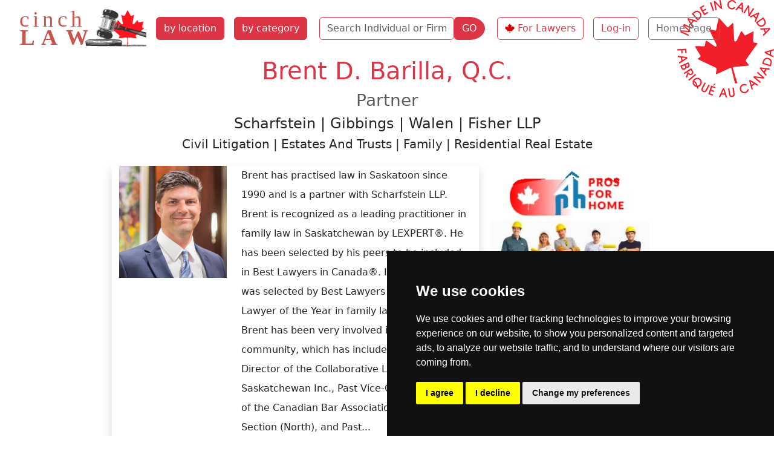

--- FILE ---
content_type: text/html; charset=utf-8
request_url: https://cinchlaw.ca/brent-d-barilla-qc
body_size: 18639
content:
<!doctype html>
<html lang='en-CA' dir='ltr'><head>
<meta charset='utf-8'>
<title>Brent D. Barilla, Q.C. Partner Scharfstein | Gibbings |...</title>
<meta name='viewport' content="width=device-width, initial-scale=1.0"><meta name="robots" content="noimageindex"><meta name='HandheldFriendly' content='true'><meta name="description" content="Brent D. Barilla, Q.C. Partner Scharfstein | Gibbings | Walen | Fisher LLP in Saskatoon Saskatchewan practice areas civil litigation, estates and...">
<base href="https://cinchlaw.ca/" />

<link rel='canonical' href='https://cinchlaw.ca/brent-d-barilla-qc'><link rel="stylesheet" type="text/css" href="https://cinchlaw.ca/tmp/cache/stylesheet_combined_72e6cc0029052fbdeef0e47fe35bfd1f.css" media="screen" />

<script>window.dataLayer=window.dataLayer||[];function gtag(){dataLayer.push(arguments);}
gtag('consent','default',{'ad_storage':'denied','ad_user_data':'denied','ad_personalization':'denied','analytics_storage':'denied'});</script><!--Google Tag Manager--><script>(function(w,d,s,l,i){w[l]=w[l]||[];w[l].push({'gtm.start':new Date().getTime(),event:'gtm.js'});var f=d.getElementsByTagName(s)[0],j=d.createElement(s),dl=l!='dataLayer'?'&l='+l:'';j.async=true;j.src='https://www.googletagmanager.com/gtm.js?id='+i+dl;f.parentNode.insertBefore(j,f);})(window,document,'script','dataLayer','GTM-MJ4WQ9QZ');</script><!--End Google Tag Manager-->
<script src="https://www.googletagmanager.com/gtag/js?id=GTM-MJ4WQ9QZ" defer></script>
<script>
window.dataLayer=window.dataLayer||[];function gtag(){dataLayer.push(arguments);}
gtag('js',new Date());gtag('config','GTM-MJ4WQ9QZ');
</script><script async src="https://pagead2.googlesyndication.com/pagead/js/adsbygoogle.js?client=ca-pub-9867909679130194" crossorigin="anonymous" defer></script></head><body class="minca"><!-- Cookie Consent by TermsFeed -->
<script src="https://www.termsfeed.com/public/cookie-consent/4.1.0/cookie-consent.js" charset="UTF-8" defer></script>
<script>
document.addEventListener('DOMContentLoaded',function(){cookieconsent.run({"notice_banner_type":"simple","consent_type":"express","palette":"dark","language":"en","page_load_consent_levels":["strictly-necessary"],"notice_banner_reject_button_hide":false,"preferences_center_close_button_hide":false,"page_refresh_confirmation_buttons":false,"website_name":"cinchlaw.ca","website_privacy_policy_url":"https://cinchlaw.ca/privacy-policy","callbacks":{"scripts_specific_loaded":(level)=>{switch(level){case'targeting':gtag('consent','update',{'ad_storage':'granted','ad_user_data':'granted','ad_personalization':'granted','analytics_storage':'granted'});break;}}},"callbacks_force":true});});
</script>
<!-- Google Tag Manager (noscript) -->
<noscript><iframe src="https://www.googletagmanager.com/ns.html?id=GTM-MJ4WQ9QZ"
height="0" width="0" style="display:none;visibility:hidden"></iframe></noscript>
<!-- End Google Tag Manager (noscript) -->
<ul class="d-none">
<li><a href="https://cinchlaw.ca/details#nav" title="Skip to navigation" accesskey="n">Skip to navigation</a></li>
<li><a href="https://cinchlaw.ca/details#main" title="Skip to content" accesskey="s">Skip to content</a></li>
</ul>
<header class='container-fluid'><nav class="navbar navbar-expand-xl navbar-light"><div class="container-fluid"><button class="navbar-toggler" type="button" data-bs-toggle="collapse" data-bs-target="#navbarToggler" aria-controls="navbarToggler" aria-expanded="false" aria-label="Toggle navigation"><span class="navbar-toggler-icon"></span></button><a class="navbar-brand" href="https://cinchlaw.ca/index.php"><img src="uploads/images/CLCAlogo.svg" alt="Cinch Law Directory" width="218" height="67"></a><div class="collapse navbar-collapse col-sm-6 col-xl-auto" id="navbarToggler"><a href="https://cinchlaw.ca/lawyer-province-city" title="Find Lawyer by Province City"  class="nav-item btn btn-danger m-2">by location</a><a href="https://cinchlaw.ca/law-categories" title="Find Lawyer by Practice Area"  class="nav-item btn btn-danger m-2">by category</a><form id="m0a4bcmoduleform_1" method="post" action="https://cinchlaw.ca/search" class="d-flex" enctype="multipart/form-data">
<div class="hidden">
<input type="hidden" name="mact" value="CompanyDirectory,m0a4bc,search,0" />
<input type="hidden" name="m0a4bcreturnid" value="24" />
<input type="hidden" name="m0a4bcsearchformtemplate" value="5BSsearch" />
<input type="hidden" name="m0a4bcsummarytemplate" value="5BSsearch" />
<input type="hidden" name="m0a4bcpagelimit" value="30" />
<input type="hidden" name="m0a4bccd_origpage" value="23" />
</div>
<div class="row row-cols-lg-auto g-2 align-items-center m-2"><div class="col-10 m-0 pe-0"><label for="m0a4bccd_name" class="visually-hidden">Name</label><input type="text" id="m0a4bccd_name" name="m0a4bccd_name" class="form-control border border-danger" value="" placeholder="Search Individual or Firm Name" aria-label="Search Individual or Firm Name"><input type="hidden" name="m0a4bccd_name_type" value="LIKE"></div><div class="col-2 m-0 ps-0"><button type="submit" name="m0a4bccd_submit" value="GO" class="btn btn-danger rounded-end-circle">GO</button></div></div></form>
<a href="https://cinchlaw.ca/sign-up" title="Join the Premier Legal Directory in Canada"  class="nav-item btn btn-outline-danger m-2 button-image loginButton">For Lawyers</a><a href="https://cinchlaw.ca/members" title="Cinch Law Canada Member Section"  class="nav-item btn btn-outline-danger m-2">Log-in</a><a href="https://cinchlaw.ca/" title="Home Page, shortcut key=1"  class="nav-item btn btn-outline-secondary m-2">Home Page</a></div></div></nav></header>
<section class='container' id="main">
<div class="container" itemscope itemtype="http://schema.org/LocalBusiness"><div class="text-center text-capitalize"><h1 class="text-danger" itemprop="alumni">Brent D. Barilla, Q.C.</h1><h2 class="h3 text-muted">Partner</h2><h3 class="h4" itemprop="legalName">Scharfstein | Gibbings | Walen | Fisher LLP</h3><h3 class="col-md-10 mx-auto h5">Civil Litigation | Estates and Trusts | Family | Residential Real Estate</h3></div><div class="row col-md-10 py-3 mx-auto"><div class="col col-md-8 shadow mx-auto"><div class="row"><div class="col-md-4">
            <img class="img-fluid" src="https://cinchlaw.ca/uploads/companydirectory/id1210/Screenshot_301.jpg"  alt="Brent D. Barilla, Q.C. photo"></div>
          <div class="col-md-8 lh-lg" itemprop="description">Brent has practised law in Saskatoon since 1990 and is a partner with Scharfstein LLP. Brent is recognized as a leading practitioner in family law in Saskatchewan by LEXPERT®. He has been selected by his peers to be included in Best Lawyers in Canada®. In 2015, Brent was selected by Best Lawyers in Canada® as Lawyer of the Year in family law for Saskatoon. Brent has been very involved in the legal community, which has included being Past Director of the Collaborative Lawyers of Saskatchewan Inc., Past Vice-Chair and Chair of the Canadian Bar Association Family Law Section (North), and Past...</div></div><div class="text-center my-3">
        <span itemprop="logo"><img class="img-fluid" src="[data-uri]" alt="Brent D. Barilla, Q.C. logo"></span></div><div class="mx-auto text-center"><span class="fw-bold">Brent D. Barilla, Q.C.</span> Partner<br>Scharfstein | Gibbings | Walen | Fisher LLP<br><span itemprop="address">500 Scotiabank Building 111 Second Avenue South Saskatoon, SK S7K 1K6</span></div><div class="d-flex justify-content-between mt-3"><div><a class="btn btn-danger rounded-pill button-image phoneButtonW w-100 mb-2" href="tel:3066532838" id="1210t"><span itemprop="telephone">306-653-2838</span></a></div><div><a class="btn btn-danger rounded-pill button-image webButtonW w-100 mb-2" itemprop="url" href="http://scharfsteinlaw.com/our-lawyers/cara-haaf/?ref=cinchlaw" target="_blank" id="1210w">website</a></div></div><p class="fw-bold text-center py-4">Civil Litigation | Estates and Trusts | Family | Residential Real Estate</p><div id="social" class="social my-2 text-center"></div></div><div class="col-lg-4 pb-2 text-center">
<a target="_blank" href="https://cinchlaw.ca/index.php?mact=Banners,cntnt01,link,0&amp;cntnt01banner_id=72&amp;cntnt01category_id=9&amp;cntnt01returnid=23" title="PFH-SK"><img src="uploads/banners/pfh-banner.jpg" loading="lazy" width="300" height="600" class="img-fluid" alt="Saskatchewan Homeowner Services Directory"></a></div></div><div class="col my-4"><ul class="nav nav-pills card-header-pills justify-content-center"><li class="nav-item"><a href="https://cinchlaw.ca/saskatchewan-law-directory" title="Find Lawyer in Saskatchewan"  class="btn btn-outline-secondary rounded-pill m-2">Saskatchewan lawyers</a></li><li class="nav-item"><a href="https://cinchlaw.ca/saskatoon-law-directory" title="Lawyer Directory Saskatoon Saskatchewan"  class="btn btn-outline-secondary rounded-pill m-2">Saskatoon lawyers</a></li><li class="nav-item"><a href="https://cinchlaw.ca/civil-litigation-lawyers" title="Civil Litigation Lawyers Canada"  class="btn btn-outline-secondary rounded-pill m-2">Civil Litigation lawyers</a></li><li class="nav-item"><a href=https://cinchlaw.ca/companies/bycategory/3/Saskatchewan*/83 class="btn btn-outline-secondary rounded-pill m-2">Civil Litigation lawyers in Saskatchewan</a></li><li class="nav-item"><a href=https://cinchlaw.ca/companies/bycategory/3/Saskatoon/83 class="btn btn-outline-secondary rounded-pill m-2">Civil Litigation lawyers in Saskatoon</a></li><li class="nav-item"><a href="https://cinchlaw.ca/estates-trusts-lawyers" title="Wills Estates and Trusts Lawyers Canada"  class="btn btn-outline-secondary rounded-pill m-2">Estates and Trusts lawyers</a></li><li class="nav-item"><a href=https://cinchlaw.ca/companies/bycategory/8/Saskatchewan*/83 class="btn btn-outline-secondary rounded-pill m-2">Estates and Trusts lawyers in Saskatchewan</a></li><li class="nav-item"><a href=https://cinchlaw.ca/companies/bycategory/8/Saskatoon/83 class="btn btn-outline-secondary rounded-pill m-2">Estates and Trusts lawyers in Saskatoon</a></li><li class="nav-item"><a href="https://cinchlaw.ca/family-lawyers" title="Family Lawyers Canada"  class="btn btn-outline-secondary rounded-pill m-2">Family lawyers</a></li><li class="nav-item"><a href=https://cinchlaw.ca/companies/bycategory/9/Saskatchewan*/83 class="btn btn-outline-secondary rounded-pill m-2">Family lawyers in Saskatchewan</a></li><li class="nav-item"><a href=https://cinchlaw.ca/companies/bycategory/9/Saskatoon/83 class="btn btn-outline-secondary rounded-pill m-2">Family lawyers in Saskatoon</a></li><li class="nav-item"><a href="https://cinchlaw.ca/real-estate-lawyers" title="Residential Real Estate Lawyers Canada"  class="btn btn-outline-secondary rounded-pill m-2">Residential Real Estate lawyers</a></li><li class="nav-item"><a href=https://cinchlaw.ca/companies/bycategory/14/Saskatchewan*/83 class="btn btn-outline-secondary rounded-pill m-2">Residential Real Estate lawyers in Saskatchewan</a></li><li class="nav-item"><a href=https://cinchlaw.ca/companies/bycategory/14/Saskatoon/83 class="btn btn-outline-secondary rounded-pill m-2">Residential Real Estate lawyers in Saskatoon</a></li></ul></div></div></section>
<footer class="container-fluid bg-secondary py-3 mt-3 footer"><div class='back-top text-center mb-3'><a href="https://cinchlaw.ca/brent-d-barilla-qc#main" class="link-light link-underline-opacity-0"><span style='font-size:40px;'>&#8679;</span></a></div><div class="container-fluid text-light"><div class="row"><div class="col-md-6 col-xl-9"><nav class="row navbar navbar-expand-xl navbar-light" data-bs-theme="dark"><div class="container-fluid"><button class="navbar-toggler" type="button" data-bs-toggle="collapse" data-bs-target="#navbarTogglerF" aria-controls="navbarToggler" aria-expanded="false" aria-label="Toggle navigationF"><span class="navbar-toggler-icon"></span></button><div class="collapse navbar-collapse" id="navbarTogglerF"><a href="https://cinchlaw.ca/lawyer-province-city" title="Find Lawyer by Province City"  class="nav-item btn btn-danger m-2">by province</a><a href="https://cinchlaw.ca/law-categories" title="Find Lawyer by Practice Area"  class="nav-item btn btn-danger m-2">by category</a><a href="https://cinchlaw.ca/contact-us" title="Contact cinchLAW Canada"  class="btn btn-outline-light m-2 rounded-pill">Contact Us</a> <a href="https://cinchlaw.ca/privacy-policy" title="Privacy policy for cinchLAW Canada"  class="btn btn-outline-light m-2 rounded-pill">Privacy</a><a href="https://cinchlaw.ca/banner-ads" title="Display advertising on cinchLAW Canada"  class="btn btn-outline-light m-2 rounded-pill">Banners</a><a href="https://cinchlaw.ca/affiliate-program" title="Affiliates program on cinchLAW Canada"  class="btn btn-outline-light m-2 rounded-pill">Affiliates</a><a href="https://cinchlaw.ca/website-design-for-law-firm" title="Web design and Internet marketing for lawyers and law firms in Canada"  class="btn btn-outline-light m-2 rounded-pill">Marketing</a><a href="https://cinchlaw.ca/articles-general" title="Canadian law related articles by law categories"  class="btn btn-outline-light m-2 rounded-pill">Articles</a><a href="https://cinchlaw.ca/" title="Home page of cinchLAW Canada"  class="btn btn-outline-light m-2 rounded-pill">Home</a></div></div></nav></div><div class='col-12 col-md-6 col-xl-3 text-center'><p>© copyrights 2012-2026 cinchLAW.ca</p><p><a href="https://cinchlaw.com" target="_blank" class="btn btn-outline-light m-1">USA Lawyers</a><a href="https://rdabogado.com" target="_blank" class="btn btn-outline-light m-1">RD Lawyers</a></p><a href="https://www.nidi.net" class="btn btn-outline-light" target="_blank">webmaster NIDI Associates</a></div></div></div></footer>
<script src="https://code.jquery.com/jquery-3.7.1.min.js" integrity="sha256-/JqT3SQfawRcv/BIHPThkBvs0OEvtFFmqPF/lYI/Cxo=" crossorigin="anonymous"></script>
<script src="https://cinchlaw.ca/lib/jquery/js/bootstrap5.bundle.min.js"></script>
</body>
</html>

--- FILE ---
content_type: text/html; charset=utf-8
request_url: https://www.google.com/recaptcha/api2/aframe
body_size: 270
content:
<!DOCTYPE HTML><html><head><meta http-equiv="content-type" content="text/html; charset=UTF-8"></head><body><script nonce="Ck4BIjX-8IUkLHmX0PG6-w">/** Anti-fraud and anti-abuse applications only. See google.com/recaptcha */ try{var clients={'sodar':'https://pagead2.googlesyndication.com/pagead/sodar?'};window.addEventListener("message",function(a){try{if(a.source===window.parent){var b=JSON.parse(a.data);var c=clients[b['id']];if(c){var d=document.createElement('img');d.src=c+b['params']+'&rc='+(localStorage.getItem("rc::a")?sessionStorage.getItem("rc::b"):"");window.document.body.appendChild(d);sessionStorage.setItem("rc::e",parseInt(sessionStorage.getItem("rc::e")||0)+1);localStorage.setItem("rc::h",'1769624823213');}}}catch(b){}});window.parent.postMessage("_grecaptcha_ready", "*");}catch(b){}</script></body></html>

--- FILE ---
content_type: image/svg+xml
request_url: https://cinchlaw.ca/uploads/images/CLCAlogo.svg
body_size: 255322
content:
<?xml version="1.0" encoding="UTF-8" standalone="no"?>
<!-- Created with Inkscape (http://www.inkscape.org/) -->

<svg
   version="1.1"
   id="svg1"
   width="218"
   height="67"
   viewBox="0 0 218 67"
   sodipodi:docname="cinchlawCAlogo.svg"
   xml:space="preserve"
   inkscape:version="1.3.2 (091e20e, 2023-11-25, custom)"
   inkscape:export-filename="CLUSlogo.svg"
   inkscape:export-xdpi="96"
   inkscape:export-ydpi="96"
   xmlns:inkscape="http://www.inkscape.org/namespaces/inkscape"
   xmlns:sodipodi="http://sodipodi.sourceforge.net/DTD/sodipodi-0.dtd"
   xmlns:xlink="http://www.w3.org/1999/xlink"
   xmlns="http://www.w3.org/2000/svg"
   xmlns:svg="http://www.w3.org/2000/svg"><defs
     id="defs1"><rect
       x="74.909462"
       y="82.086418"
       width="132.77367"
       height="68.181068"
       id="rect2" /><rect
       x="47.547325"
       y="98.683128"
       width="129.63374"
       height="52.032921"
       id="rect1" /></defs><sodipodi:namedview
     id="namedview1"
     pagecolor="#ffffff"
     bordercolor="#000000"
     borderopacity="0.25"
     inkscape:showpageshadow="2"
     inkscape:pageopacity="0.0"
     inkscape:pagecheckerboard="0"
     inkscape:deskcolor="#d1d1d1"
     showgrid="false"
     inkscape:zoom="1"
     inkscape:cx="109"
     inkscape:cy="33.5"
     inkscape:window-width="1600"
     inkscape:window-height="853"
     inkscape:window-x="-8"
     inkscape:window-y="-8"
     inkscape:window-maximized="1"
     inkscape:current-layer="g1" /><g
     inkscape:groupmode="layer"
     inkscape:label="Image"
     id="g1"><image
       width="54.225948"
       height="60"
       preserveAspectRatio="none"
       xlink:href="[data-uri]&#10;AACHDwAAjA8AAP1SAACBQAAAfXkAAOmLAAA85QAAGcxzPIV3AAABF2lDQ1BJQ0MgUHJvZmlsZQAA&#10;KM9jYGDiyUnOLWYSYGDIzSspCnJ3UoiIjFJgv8PAyCDJwMygyWCZmFxc4BgQ4MOAE3y7BlQNBJd1&#10;QWYxkAa4UlKLk4H0HyCOSy4oKmFgYIwBsrnLSwpA7AwgWyQpG8yuAbGLgA4EsieA2OkQ9hKwGgh7&#10;B1hNSJAzkH0GyHZIR2InIbGh9oIAc7IRA9VBSWpFCYh2c2JgAIUpelghxJjFgNgYGBdLEGL5ixgY&#10;LL4CxScgxJJmMjBsb2VgkLiFEFNZwMDA38LAsO18cmlRGdRqKSA+zXiSOZl1Ekc29zcBe9FAaRPF&#10;j5oTjCSsJ7mxBpbHvs0uqGLt3DirZk3m/trLh18a/P8PAN5BU32YWvgkAAAACXBIWXMAAA7DAAAO&#10;wwHHb6hkAAAAGHRFWHRTb2Z0d2FyZQBQYWludC5ORVQgNS4xLjgbaeqoAAAAjGVYSWZJSSoACAAA&#10;AAUAGgEFAAEAAABKAAAAGwEFAAEAAABSAAAAKAEDAAEAAAACAAAAMQECABAAAABaAAAAaYcEAAEA&#10;AABqAAAAAAAAAGAAAAABAAAAYAAAAAEAAABQYWludC5ORVQgNS4xLjgAAgAAkAcABAAAADAyMzAB&#10;oAMAAQAAAP//AAAAAAAAcF3IdhqiIbEAAD/wSURBVHhe7X0He9zGsmUhTWIOypmisu373tu7//8H&#10;7O63766tZEv2lWRJtsTMiUi95xSA4TCKlEjOYNRHagJohOlQp6s6i0V5YB7+ZLZvLpn80qIEcPOj&#10;RRmQ9mTSdeTZzLwlWUlgCVYSRD/+p2n//UkkSWRpbiH3tRh1WIKVAO9mrhl/qyvVyiSYFkkljuTd&#10;wm2rxUoAS7ARxx/LT8z1Wl3Sdk/SFB6glROncr1SkVdL/7AkG3FYgo043GZLpFHV88D1QDBPTBSL&#10;1Kq4t6X+FqMLS7ARx6yLLAq7Qm6J70N9OdmNsCWL9Yx4FqMLS7ARxvqVu2YapmDc60kch/CBjZgY&#10;cfyqdHptmfJdWbmwbM3EEYYl2AhjNkD2gFieY8STTHMlqH+JT3UGRF1ZqECrWYwsLMFGFJ9u3jGS&#10;QmuFoTge6EXzME1xjixLjVQ8X0zYg8mYSPv2Y6vFRhSWYCOKeZiGJo5gGsYiBtmUpJLi3K0EEkcR&#10;tJoLguFepyX1INdoFiMHS7ARRLr0k3E6XYlAJL/RgJXI+hcyC5rMpLF4HszFxMF1RcA0ibe3JFz+&#10;yWqxEYQl2Ijh1aU7xun1xAW5ggAE6sXiB3lrIShkwC26DNBi0GTipBJ0OvLbZdv5PGqwBBsxXKnV&#10;oMIys9AxgSQRe5dzRuGQgkyDSEgwIo3kIjScxWjBEmyE8Gzxumn4yJIkApl8MSCXR+2lQzgGgWvW&#10;y+gIPReZ9n35Ze6K1WIjBEuwEcLSxIRIpwk+QYO5HmgElcWO5rxzmaahW9CHXnrtZploEpEolDsT&#10;k7yyGBFYgo0Ifl24aqqOkbDXyUglnngcvgHTDydKJtzOHa+hxeiHJ+lHxGFPGrZfbKRgCTYiuDEz&#10;rR3HPsw8lwRLsrpXAtvPOPhLJtEnZd0s02YGJHMMnFqQICQ1Xa8r69ftpMxRgSXYCOD5xEVTwzHp&#10;9sQNAu3v0nqYicUD4VJ2MO+jDFnFulh2JcZoh7Rpd2W2DlPTYiSQl4sWw4R58A8j6xs4SbP2CuSK&#10;1rXyxot+OZhrrQxaQ8MhuxejDubTPGSrI95JZufEf/Uvm79DhtVgQ8bbK7eMtFo4AzGUDpkJmCEn&#10;U//6cNC0THts3sfDgS/x5qa8vnL3GG9anCUswYaMK/VJkU4HishVlzVi4Aa5xSNJp7lEzXSQqUjg&#10;Xag97RPjKA88W8XLS3Oz2W2LocESbIj48/p946cFi/r6CkRCtgwQSRs4CsdDfm8X11JHtViSJtJt&#10;beE6FrO6IqtX7xxISYvzgSXYEHGtXhNpNmHSVUAaV/u0+qxhzhyRO1krIk5y0vFRJ0nFdX2psZGj&#10;UZO43ZT5BbtAzjBhCTYkbC49NEouSUTiWLVSvxMZ4BhDk2cP7/UJdaA+yutveg/vOL5IN2vyl5W/&#10;ZWsZv2UxFFiCDQnTnDQZd7VBgmad2od0IEqKW0qmPtKcbLkDXfp1saJVkaYmSOnwxSTR4YzO1JT0&#10;wkimqlX55dI1S7IhwBJsCEge/MOEK6sglycpyOCCZAXY6q48g7moIzYORHZvh2RwBowq1BvMRNcL&#10;xPQiCap16ayty72pmeyexbnCEmwI4FSUSjUjgKuLAUBludBSXqrkYqY4UGp6AeiIDb0oPOhyAuYk&#10;ND5MSn5D7Uk4x8lGfeA7VWi1Cleisjh3WIKdMzbv/2A4KDdq98Sp1OED9QNC9OtY9MkJNAj67dJY&#10;xADBSL6sEzonIcF3cOmSrGEoW3fuF1+wOCdYgg3g5e2zbQx4On/VNFhXglkY+FUddZFGiSQcwaGk&#10;ScUHIZQnBYmA7DQnD2/SQz2ZfQXJMpORJOsTbfAIrTkF0/Gs8fy67dwehCVYjpezF819ryIfL5/d&#10;QNlHs/PS0yFRuODkSHYu48KDuaiDdulf/DpJwdwp/AbuZSTCySAJ83vZkcTKoSQDPJiQ7baEtx7k&#10;T54+Xl+4bB5WKrJy496Z/UbZYAmW48HGJ4eLeV6uiMTLj8wfF2+eqpD8dvGGcbptmYAAUv6TbiQS&#10;VKF88DMkF54ZJJg2dhQEyjUUXUEufbQgDwEPvq+O1/pBPpM5cTj1xZGgWH7glPDbvX9qiMOlB2Zp&#10;dgoRa8viu980CBaWYLvRqEEaIbRrK3IbKWNgMn64cjrrXCzNz0nSaaugG64KVa1K2m6BY1XptTtK&#10;EHV7RbN/jQDl56rtCi1Fku19Jx8AnJmdGQxH29M83dqS9t3TWebtl9mr5urqupirj00A7Sjb22Ba&#10;JM9u2C6BApZgg2hGEnU64jXq2j8lEPwZSGn86D++SWA+LFwxbrspDr6Z4vuGkl+rSESSwFSscJkA&#10;goSAo8JycxJph3M+TjFlP1fxmJqUuTYrPJmd/UaPrJXRMX52FPy2LgPXlTp+7+XkwjfFafX6LfPk&#10;0ow0JgORbkuiXhdxgXauzsrjd+81NBZ5tlhkMEs/GgnbEJaWuGECeYFG8yE0bPamaec54vzx/MRp&#10;ZpYfm3hjQ/wAwsgWPS+QXrcj1cmGRNtNCer4NidY4suDozeIbEQHrTsOpUpxlyPms3skU8Yn/snr&#10;cASPeL5/XoC9z42KdKDF6heuiPPq/50oLq8u3TY3a1XhgsMSNsUgjRyBycmJnhVY2N2uVKYvivO7&#10;nSZTwCbEAD40Fs2VK5d0qodPoYXWSAyEyINww7RLIKDu9Iy0kGpTv/78xbR7fuGGWa7XxOcKvCRp&#10;X7ucDJmpt4dEJ0T2DWY4iMxvICxdP5DPjarcfP30i3HZXv7JcF+yAOatk4R4HyUFv5OicHAdSbwU&#10;zpG19bZcaf39xe99L/i6HB9TdGA6JTFVDJKF2oak0CuIZRJLEsXibG7JZC8Uc+OeaaN+9vbC1X0i&#10;//TiNfN+5pK5I574kOwEz38tuYis8eLryXUYakkkl1td2bhx8AYSby9dM92Ld4y5/YOZbHVQUCAe&#10;IJmuclXYpTzC6axraPmeXRNkF2xJM4BnqCvdm5lHcd2EOQdBial5QAyaQGoXASBLksB8ZDN7FSYk&#10;hCqqBNJB6Z1A0Lw4lQaS1efICQqkgVOBHJGyjI0iBZ0QJtbvYpiTwey0dOJYIo4AcWGohpFUUiMB&#10;N5uA1sJffc0D0fkNXhOuQUGE5OkZPD8/Ky8+rcnj9Q9WrnLYhNgD8/i/jFlfU23ls/GBbeUQNGOg&#10;vSCMusITycU6EwRSJznC1AKNcN8TF896JBrMyQSmIYcvedCGh48rHAIGm/fZ4qj1PFd6CLMfVFDt&#10;hNnHAcjQ2iRX1OuJV6uhnOHwKxIM6cRvwDR00kxjpRyTNT8n3rP/tjI1gBHK9dFAl6YOBC7mwjMk&#10;FJu2KVjVBjSXyTdjYOsdSAeycZ14D351vFOBMAZRIq7u5QUesv5VqxZW1FChjSV5OEgmaiNVZCgA&#10;EElwjLOgcex1JdneEtNqg1yIB+IeTNX1DZqp2p9GhoFcBFIB/xBnpEWXC/VY7IIl2B6sbW0osYqm&#10;c6MlNoQJpThL8GKd+B6bvFnKK/AMyOWyrwmmJTVZHPWgACI1Jw9eFer8UJC7aKEksqb7jGTURnHY&#10;QbihfVloMA5VmH54IoWZbPLNJxQscBBPdjWwb82YRI/022pu5w9ZFLAE24PNThdy5YoLs0/iREml&#10;cAP4cRlr1LWiFFUyXldUM7AJndKa6ryuCH5s4g/UNPSMJz7+jQIYEyUWlRaZxdH2arqCVFXEBeRK&#10;OaIf9amiMcNFPB2PTfF8aQdFgcH0UaoiDbY7nczTog9LsD1QslBguMYgtA8qYipoWUMFbnFaPoSS&#10;q+46KLVjmIcunwF0wVBAR02QmHjHsFVSvzk87NKePCep9Jg7BcjFOAK6yR/DzyMdTUO9gSNZmoPE&#10;4j/1RGESDd60UNgUOQDm4T+NrH7GCdfVzUwh7s3VF04il6sd5EIIFCYZ0S/4RyWlC3INogjkgWFk&#10;3Q0FBdIiW3GY6YBCg3UwjqNM8pcWZsR5cbKO6+8BubRY7EKXW7NCVuDYcuj40GYUnUHx2VX670bf&#10;fDrk/lBBMjHXB+NTFBpFnPJwM86DhcUu6HP5g0wr9vVZ7IMl2AHotVswjWD2Ubq0pIYWYylO4ey7&#10;/GHgYEHMn2crnbbUDRl5+OlShId1LXYh9Ml2KPhOfnoYoN07XdRdLfbBEuwArIftrO4BwWK9RFvJ&#10;CgwKG84HhW/wnKeDj44CdsKTEb5fMOwN6J5ramKtU6qmywsLkpPXbLZHWm1EtoHjIFiCHYBt1jEq&#10;gfYxK7lS1D/6LW6ACiUFbdANgHzUCV25K94bJvKwMA5ZXDLiwBMkQ/hz/qjLCabP8JY+OxAHkg3A&#10;mzjH0fdlm53SFvswAjk/eri/+dlJfQih62vJrZV7CqMK5G7sCGpJkId1b7gHte8+FM+xsKEjGXMv&#10;NZ+hwR6srx71he8WlmCHIIbgJOSVmoe57Dg7oyH2arBCWIv5W9o0n5/Tb9jQcOTuoGwvCLeXeJm2&#10;5sn+95gO7NZIucajxYEYfs6PKCL2/cA01FnAtBXHCEdqqz0oCpRd7ygBM9HhHLWTfO97gyXYIWg2&#10;2+JzUdAGh0axWKdvpqm0hNc6yaDL/IuZxnw2e764Hi6KcOwNzz6NtQfFPY0y04AaEC6OU/E8TiDt&#10;yWZzS5+x2I9MMiz2ocOBrmyiZ5+YhcIh2/JRLTpdhwOfgY5No0NhCXYI7nz605FGXRIdPZ97fqdQ&#10;LcaW1aIuCoJxZEvElsNGTTp2FP2hsAQ7CrW6rvFeNEt/99AWRKSFurzuVa/Lw/UVm0CHwBLsKISR&#10;cGNxFazvHC60lw5+ZscyTGfW4hwfvKKfxaGwBDsC21uovOuWrJZgbNjQLgtDzYVznWTpSWvTNnAc&#10;BUuwI7DOhUI5L8xCyxh2uOvoFlxyID2ntWzaOWBHwhLsCHRY12AnKsclfu+gKQiNRZJlc93IOD9L&#10;I4tDYSXnCDzcXnVkcipbh+N7B+eUgmS6/AFPuURCoy7Lm7aB4yhYgn0BSdEf9r0jb0FU7ZWkUOy+&#10;pHZTvy/CEuwLWG+1sk7V7xwp2+RR0PCfLi0QBLLdtZMsvwRLsC9gs9MSrhL1vaPQXKrFONTKDWSL&#10;S4JbHAlLsC9g+fMHJ2uq/75BzcUl6NiGqAuwAs3QjuD4EkpDsBcXb7F1eDgYgekmQ4dqrp1zmouP&#10;1/8695Lnl/n9ewGMMkojOVNVkd6dZfP0wulsiHcikGClytYzQD7+ULdA4rjEIdRLn124ah40Alm9&#10;c3bb/J42SkOwucmqVJC5D+oTuc95Asn0nVuJusKxTqw0ols/5CsfnycezcyLDxmYKlG/ZGlCym2A&#10;wl4sXtyT1tKTcy3BwvUtBCBAakHAOGSIwkYhw6Wew1xiI5sOfmWS6sIWOKXTQbF8vtxwvECSENoL&#10;cXWrFelsbOZ3zgfJk3+aLn7TGA8W6vlrz69FKQj2++ys8bipAmz/tNuSRq8j6zfvnhvJmkomX5un&#10;DScssg5CIAQ837Xq1LgCcefy2kgBlB+OtM+x8z1afmTMxroEHtOaO9e48mpmsRSJXgqCXaxOSrzd&#10;0zXe3aCKkjSSWdeXt1fOp+FjxYnFVDxJqI2KKRvUUhyYt49gIOMYaKy9iLVpnnMsY3GqNVmPzqeJ&#10;/s2Fm8YPU4m7HfHYDxdF4oShLHAaUQlQCoJNTE9LBSWX4cgB7pvM/phWS240JuX99ftnTrIHG5+c&#10;JKB5mJmCPKr6IrFgMurA14NCkSu6cUC2bHYihmnfqMm95tqZx+7N1Tvm5uIF6a6vS4UmOgozhxsC&#10;oqowi7wvA0pBMA1lxZc4TGAvJDBV6hJzqeZmU65CyH+du3bmJIvBL+4FphpKHUGSMXBZMu4iWSF+&#10;uL9rTcGSwlXzzIifb3RxHrhZqYusrUqlUsnm5bG+yyP74xCOp9MXzjzfvxUjn/Mv55GIzZZuxxrU&#10;QSyYCFQjPkswajQk9r352fzps0Mbv8864L46l56Pkao6DIgn4+5BsNc2zn4fMHPrgZFOW6JOV1wu&#10;AgvT1MRI6wq3UsIDyI9GCUbYjDzBFqemxYRxtjYG6kEuEjUkyWiysDQN2xJvrotZ+vFMS7MmTFJd&#10;4Re5y22L9Pc1+XiOHOev07H+lbccjkPrYR/s/6LmNp5swHI4K7y8umTMjYeGe7MlcU+C6QldwYrb&#10;QGnjEpyuw5j0ZG5qGF02J8M+gnUePTLRndvmt6kZ88v8wpkK7XEwPzEpDojEPYLTdhumiqsmQ9gJ&#10;tUVL6lVEAhnfakp4hiRrcuUk1j/6REImM8MHtdk4g3Gl6oCJ1jvDKN9moZlE0l5bF68+Ib1epK2W&#10;OuCavx1zQ3aILYIyMwkTcgTwamrBxFduG/P4P/alDFNtF9ZuL5k5jjGr1MRUG9KDIMUJrLTtTelG&#10;odxZ/XPfO2eF5wsXzL3GlHio1GrrAv7rKrlar6F2gHOVZlAa+FudkA6I2Hj1rzMJo7n32KSf18SF&#10;qZp2Y+0P0jChbqDhyQKS+eVl14GNH2UEI8K6z8JlcV7+nzNJ3+2lB2Yi7ImDurZxfB3B72mHNtIU&#10;pItgxQSTM9Le3pZGI5AEhdubVlfubvx9JuE5CM8WrpnpoCKzsKwm2PAFTSphFy6SbRQE0+/e7ArL&#10;voC9vXrd3EBJYUIIjVuTGARzYBp5/FCA0oU2MBD2QllFYqzh3g/rH88kgs2bt82EX5VkfRMJndve&#10;BQrBhR9NMZptIUyJysS0rCFTFv54duphMstPjKxvoCQNkLAIANKD28bSdNlFMIWblQnjQjAKObX1&#10;zLw4r05/o72tOw/MFEz/NIKwogB1vSqsUtT7DPeAhmnuOzAguKVtJRtsnHSQ/tz2tibu2xenHh7i&#10;+fSiudhoyFylIU4N8sfdSnsIHwsaFzKAcMUxqg5xKD4U0jukz81Pu7lwYMDM3fvGbKEim4BcXkVS&#10;CE2ahhByCBJVNYcw4E3VJn4gBkxOUTdaa27r/KmH659OJcLm+i0Td6PMPIDAqrBSgAuhLVrn8Gvc&#10;PMQNAolRKfanZ+Qdjjc/vj6VcBQwN+8bgcmiCUwTEXWBKOxIgN/VKfSKHYIpCu9TDckwgHghj1PI&#10;g/f+11ONzcqtZbPA0giaIIQm8EAcD0TSRixdjxFgvkPIk62eeA2ahiHkHYJdnZIXayvyqL3+TWH6&#10;ZeGi8ZNYpuoNuTg7i+p9RWJUScJWB8olkarWs5GZ/I+wpty7GgLpOggfW5dhPTm/7y/UDwyUWUYl&#10;s9nWJnEtrflhKC+DfylYzBENFB8tuSH83J1eK6EkAptWK5nARZ22bHW7soW0Wdo8mRrvXb5uKlXU&#10;u1ptcZDg2frwuSnGzC5GuJNZQIKwuNAo/E0S0rt4Rf74+FGW1t6d6HePQuvCDdMIUJLpkCEy2pEI&#10;Ja6P+DrUaAqGjxg3gkGTIB/WYbksrJxeNYFa4uH1ayKrq+zNFk6ACZjGlDktyPBTlCuQCZVvkU7u&#10;V6MV1ZEK5WJqRpw3L08Upl8XrpopfGcRMubX8V0uokoNpdsw4bfx3QSyxmFZLskV4vdJJC3UXaQG&#10;Cps0xt8448DMgji//ve+MBwYqPa1u6bOPgdtrQOzeM4IM2IULD3yVQO1TcLBNi5WX1KW81m8x0GZ&#10;eN/geWduRrpIkM3tpmyDBJwLy32lfuQKujmeX7tqAmieO3Pz4nZ6kmyDLPVpxAkmK0oyrsanBKNG&#10;zQnGva5UiJH4apvPzKDU2ZYKBbwxKa82N+Xe9umYsG8gDNemETaOZqDGQgnG+LvQZH2C5Yd+yu69&#10;LilY02Xd8+3mutzaOB0LhWDDQO/NGwkm2CII0zAryZFepBpOKNDaYsuBBhHEiuRLJXRhUUHgvQjy&#10;wOb66Un5c2tTbvz94cCw/XXttsGXpYa8qkJWfTb5k0yUZSDqtvEzmUwRXpFvLC8p/xxNoLJPR4sK&#10;lpuhHLDq5Mkmvj778Y99v31gYN7PXzGX2XoH1varFNxSlUKEH9PR1OoHsw2/RZs4jUL8YFG1Zxpk&#10;/UUu99iCZglRAqlmYWLwZ0lQthhpIpLIuGaJpf1c+A8t4bhITCRotuClxjTXYDjjb+LIhMhMR3yX&#10;CUFS06MNG72OYq4C1f326YHx/Bp07zw0Ps0YdnojoH0rlWEgimPxi3uvSwhab9qUNDUhr1Y+ycON&#10;09kLzFy/BwFBnjVbkkBGaHr5DrUJ/EgwkIHZTYtJ5YaFGvMYchNTHlCw+xR4ygyJUkUhT+3HZ0kG&#10;mpdssIMJbza2xNH7+D6f5Tv4BGWLLZO1iYakOM9kGAqBGcq8o+O3UJDyQuUa3we1ccXxsZEYmK5s&#10;bLmzsp/cuXjsxgaYmdRgg4IQ/CwDlLJyB3UoAUdT+9r5p0t45UNXXAPycKQzbVNU+HhfNw9XTYcf&#10;YsBQaiQwO3WxFO7py/4UONMEOWFbS4hnTVXiLogUNDQho1YTkYH2orrWCDPhsl0aPRyZ+WzkSBg+&#10;JF4XJqVGa3ZKOh1UQLstMfd+4punghRx58cQHfwwKuEkvVI9B/2zKI8VUuYjCq9TI9etRwaqRDb/&#10;/iQymWmvrB5LiaOg42dQaGo1hPJHplVQqEI2IUjgXgX8wjMpSFObwuu0oPANEMpwwdht5H0HdhK7&#10;V9pQFNUGyAGidSKJttrSa/XwPgpxyFithmoNPk+ue3D4RXwLJM1KlszpNcNDLZuFCX8ysxV1woPI&#10;RRxIsCfrn50Uas+FROuoBX6ULYj4DfyKBowjKpQoTBMynD+mpQZIBM3H0kADAfBZv1LF95BQLIGI&#10;IjggCQOtw4nyoVCsYLKJllPUAxBd1fMu8Hf4Dj6T3/KqVUlBqNrUtJaA7eaW1JlxeDddXxFzHxl6&#10;CvBY0mocmBOIhJqocGMOpjMbsk4DyfKPFCIJ33+QmWvXpAMyeKxSEExTmCUcXEztwqTum26QO5et&#10;eZAxg7pgBfV9NrTFbHhC4Zp0cUTea52duc32AiUJLnBUWYZFFeAb1RqUQF7XS6nNqOlUQvA8NSh+&#10;O5NpOJKb1wqEBf78VpJmHOjyNw7BoZLxeXUFbOaHaafmniy2EVgy2McPc3yaBoAhY+CzECKxcpYz&#10;PvDjs2zK1HO8w2P203C8x08w7+jykbPUCiS4fhPB6IPP0jzom4x8HN9BImghEKPEgn/dr2VDa/AY&#10;Z+KmqIt1HzzmB78JHWjIoGjZ0sTnJxkonOohi5eO4tAw5vEsMZjGvluRjfVvHyLVfPCDSVEHN6hr&#10;V1DXTja2pc4B3DDBfBCY04EoYQGqJIX8FDKnBRnzlJqNSQqS0rqhTKEU12FcmgmsyjAvQASdhc0P&#10;Ic8oT2ptqLnHIxUEvs1ntGrBd+BUJuE0b+mH8wAhIcmqNel1etB84ABDijB//AQtfAgOzfkeP4aX&#10;fTbDFz90FBiwY4Bx7eOId/om4aGg8B4Ovjv4vouEd7da0nm4v7f9JGjSBCWZWZozXYqMUDLtoB81&#10;nujFoUldDqCOzTEU34LO9dtmAmnVa7e0+kAN47FxjBrjMDC3Ds0xvle4HP303osDnj0JoGyy/jeE&#10;Oe+WUVMSltPdtcMbfQ7N9eWVvyGRuM0WMmV8icGSj400YSw1mBGvF29+Nck2aY6wj2Yw4x3UGfJT&#10;PWEeqlY9NHnLBRYeMNvahm2/X4dPdx+aCgolzkquUNNwuBubvimsuQl4hKU1fLAQhZZL2fcGbUaN&#10;mfnR7DocR0pAzH4wSMyxNNiII4XZwA7haG1Vlq5elRezX7c60RMOy9GRHEgbai/UjDlkpy8cxVf3&#10;ff0rS85RQcVH+fR1BHt15Y6Zg1kXwbSqoS5O88+0O7COaNKhvsUW6FEmF8G8BjRb+1aLLzHidBSO&#10;JNgGVDd32td9oEoMZl5ILQxtrKMuPnyQBwvz8svMxROT7Je5K9k7WnrBogfRuMvIDnA+LpqrAGPM&#10;ehBbjL8Cd6cnJd3Y0C4VSFM2lw9wWf0IexnRRh6oHyKvDRvN2JLJLK4G8lfr6JkFR0rCOrUXBZIE&#10;21PHKBsCqHKtpCI+na1Nbb5/MjuX3z0+6jQJuF69Vp5Zn2ZFN0vGfp2P5ZE6pBlboOjKDsS5zta5&#10;E8Lc/8mkHz9KpVbTRoyo2VJCOdBkJomhDJBQlLFRRpGvLGSQ11lrJPIc9a8bXxhofCTB7n9+67Df&#10;hxW84jfKCAq+h4zkKG0mUn1xUcLNbQhNV8yP/+NEUbvEzmvuSUzTG3Y4uxTYuprNWoZjcuNArZl9&#10;OCdXqRMwi8/UxMmm6XduPTacr0fLIWafJ9IgqCL9QFRqLhVU1MVijqDH6aDrg+lJN2wgrGzkcNnA&#10;pZkJTZabjUfhSIIR7GyOomgk4vjVYHqwOskEYcmD68rktK7x0fvwXsJHx++InmDfGpvp8ake04Xm&#10;DfteCrMQ/pr8uxKs3BoM5TbiWZFZkuOYaN9+bGpIg+3Pq+JONMTnepZMf5pZJBSFFZor7nV1hM9I&#10;g3mpVQKEk0cCRGsV3TVHYJcYHISn03Pm8cwspQkfLYQIrxXsxQ/qfCgK7qiioA/Dzw4UDXphuqWS&#10;og7lzMyI+/LwaRgvr9821xHPBi+o0ckgmDyOdjTv8LOvuWAealdDPhhZcejXRx8J6h1evSGd2Mg7&#10;pNmDD78fGJufL1439yenpNLmyBw4mIIkkT9gBg4WPru0FVFcj1paeYFEnZYEjZp0m9tSu3RJnN++&#10;PATvi6x4srXu6EpO7GkniQpiQcjUASNNLkKDzLDzWBBrBy77YVZWJL6+bN5dPXhZ5ktxIg2NMy5g&#10;ZoI6+EyeFvkb/SUCcnJl59lh5ATmhOBCQ931TdRBK3KNnb178OzaffPuwh2z7Felwjpq2IH5E6vz&#10;QcwCuzV7iYD81IEMkP9avY7j8WT+WNE1Nx/CluZYxAy0nXU0OVFos4FSXLE3D4acsDp3DXA4nlLD&#10;xtEW2ZGs0du4jlGQJH4gPZCny7levitzbAWDcPWTNDGcpCAeChblFOPusqmeF/n3+BxA84p+fcKV&#10;EEwnTt3w2cjBeizSJJ2syRbqoJ0wlInqhFTDWKo6ILwnKTSXNvzAYkjYMKCm1cHmVF+DjZi8DILx&#10;55Arji1wOKUFWjnEefXtqy+Gsi8zR6HZ7ahAcRzhzlhCfLvQXIXfiIIJxPzLCADHo57n/jkJeq22&#10;+HEoVcRtOolkEUI1B5eurejoGTUx8TFOlXHZylGYzMU383NNdf1w9t29slNGcPS4xqUHs4+tf1vb&#10;MgvtNIvraRCqykIGplPc6qg4JCiEOGKJ5BqLftQ8/zlYnYMWVtocVP5lFBJyJFZS1L8qvpZKTCwl&#10;WaG5gFFPQG2ZouDvCWbmT2REqE7MaEpGGxuSdjoZNVgpZ+qSpXghGyCzM8o7G7eW8YnAaXahZOTF&#10;+ID7MnP2Ohca6nI2BCJY5+RamoQ9CBzqsv7UpPi1BmQCqcT0pWnAUj+HpvmA64MJN+hGDDotBmDf&#10;HScUbx6jgYM4dlSS+z8at93RSW86P4evFhrsIILt9RqlRKO26WsfnCLxikJCB+7zFgeQsiChaYcK&#10;egoTiBwrNFc2U4D3QUCN217NlQOeOTdLDcbO9X3UFNrCVb10Aiy0U8wRGUgfEop1cTZ4MdlYGOsM&#10;935VAp5lBuxDrRohDSIUMJVXv2h2fwkDknA0Ouz7Qcr1S26CQklXXI80igzmxD4ISF4iMeMdw/ls&#10;MBT5CA1txJNroStbXF+6zTaiiMQF2bTkzYnFuJM8/bqXaq09Scrn4coOpg+1eqVa1QInQV0s7UTQ&#10;VlNI0jrShw0APkjli1dF8Vvl3K1QEp1DmKcJ02Gv+xKO+9xZg/ZukqrcbHFhnmNijzQcju1eF9or&#10;G3elFViSSgmmXrmgZecjkSAnAgkCwpAJHO2BuPmca4QIcSgUW41YqHA+W5+oKJlNCq3GNNgFJulA&#10;sir58nfKCkaR8aemQuETof7BlZV1PhVbCjlol5nPtKP6gpUTo25GOeEUEsP7ZYZmcdYGwTxv06o5&#10;JgpKHAvm5l2TtpBwsEG50q6HelmKSq3LCZI0BwD2dGcZgqPKYy5sJ/qls0Qh/AOJxLDu1TwnAGVr&#10;HLTUkdA8zU4PBtPv+IJXPrBbBmbx/Lw4vx5/3c2TSVWtquRiKcbSKWUpxSnTObl2oQgCj8cOznmA&#10;QrBHEL6BXMTYk4v4Yh6OM7kQO7acctQOO89PgJNJFmxwglP5OWEuol2aT92g5tK6CcHMgNCy+XuX&#10;6WhhUVKobEPmt78wen4vTkSwj1yMlL3ZAFdZ5foUfbsb2FuSfxclu8V3AS7mJNBgK2epwa5urjhc&#10;QYfE6kUhjgFUJ8hFE1Ft9AEzQcfoZV59zWZhUVa4qINB3pc2P5/IHjtx5SOMaB6CzWk2fF+3FuU1&#10;sVdjFXUbq8ksSg525/VO0HpY4MQEW+W8HtS96pzFy0VLdBF8kJq8zutbWufil3O/r/gZC4uRAgfs&#10;bHOY2AlxYslvcRm3NBKu2W162VJZ7CsaRJ9kSi4LizGA70j7K9YkOTHB7q28d2RyUuJuW5xGTXQB&#10;UrUB8aldzd3s9bZ1L4sxAOXYd3XQ+0nxdbYbF4nknJhuF9TiSrxZy2JR17KthxZjh1pNflg/WQMH&#10;8XUE4zg8GKUJzEWu0mTYkliQK+XcJ1qHeb8Y/b+xI9fCYuj4Cu1FfCXBwJrUZGspwHGNbpqEB8LW&#10;xSzGAbDSXly9fmLb7MQEezE7z0lR4BNYwzGIXa5rF+BLIBgd7FVt5MAj+hh+QSerWViUFbTAYpGH&#10;H06+8eCJCPZi+YG5VJvgMA5dg59LSMfclSL/WSVVfr43JIW/hUUpEUWyfvkWRfxEODbBXl+7a+Y2&#10;tmW2UsWPxSATXoWpqCvlJlz6ONNe/GS22wku4VSpsT524qBZWIwOkk5HZhsNWb94MpIdS6+0rj0y&#10;NeGAXuhJbg9EHgUNieNE/MATE7XBpGxgr5v6mSqjTlWAbFZ7WZQd0BBRJ5RgakrrY6udlix+evtF&#10;yT7ygc6jH00tcsRwjTtoKV2RCcgovFv5kVzaepiPQcy0GY/ZwcKizNC1P9kdZXxJOS+M29E2fNmI&#10;Q/kIsj35ePAOlwd6xnceGI/TvFsd6bUjbS3UTfTYgJE/038R5mBWv8qa54sHjM6/x3PFCxYWZYYq&#10;Dc57hJrJW81pvame4RjFmRlxnu9fp2OXx+flR2aBe99ubUvSbOmagA63ZsXXB4kySKR9wBepxBIc&#10;+Vx/k3ILi7JC5T232PxsHZYkiXS5iECg1aDZojSWYHpKOqgqNV7+3OeV8+/rt83NoAJeZCyImzQF&#10;QQxuagD1l5Id1F45eHlcghE+GzmozHY+YWFRLqi8k2CJGGgM3Z0Tfim3c8qH4XKLLx1YwcVXKxXp&#10;gj/1Vz872fo1MAfDtVWR9Q2YguxABiM7XFjREbdWFxPGIFXeOgidqCsy6apMPOpjO8AP0zqk5lLt&#10;pXUyuvy+hUXZAPk2XppNceTAdu7TELIdPcjWo4Gp2OMgeC7114T19/mz1KDmPi7/kNWePl6/ZS43&#10;JkTWtsBIsINN8fgYR8m7/CpXU+KP6NM4HSBLMaB3n1bLn+2r1qLRw8KiZKDcs5qkyijmBWSZck0P&#10;z5PY4XhckU5zS+pTsyL1hvy5tik3Vt7qOmSKV5eXzC1oLu6cnrY2Ja14qMRVxXRSaDgQjk302j4P&#10;KJH4a/AZaMw40HTkop54rsxrs1tYqC1IQpmsoUOHC8JxAVYOeIeUi0xNSStMZfL9zpr1eCPD8l+/&#10;Oy+jWKIK1N7EhDZL8h3dOUXnew0QpP86iZMdSSLVcAP3CPXPzy0sSgtWibjwKExBboShq6mjOuWg&#10;HuR6ru7dYKqNXeQi+gQjfvj0u/Nr2JMuNFbQmBHp5hPMoP64P5Sag9yjVmt2OMen1IurSwEHk4zP&#10;DZDTwmIUsWPMHYiUu8p4ASw2TzgDUldQ56wSKCUumeEvXhD3xX/v+8ihX/18ZcksTk5rpY3LSPsN&#10;mItxLGEYSpXLJ/PbvVAC3SsJ7KWqxNf2mYrwK/wtLEoLyDz39q5T3mHltTc2pQZOuDOzstpuy+K7&#10;1wdy6VCCEa8Wb5q701MirZZOruSKUtxZvbuxoRsAuPjRaLOVkYxKqviakinXWnkdrd/YYWFRMlBB&#10;tGHZTUzDqmt3dOCvTM9CqcTyb/gv/X34kKkjCVbA3H6kmz11V9akNlHTFX7jbguKi5vQBaLb07iw&#10;I4k+ySzBLMYDWu3hsm2og+kADG6pXG+I8/tOh/JhOJbUP9vckp7n6b603Q77AFLdHIHmolR9babM&#10;NFZGpn49DG7QWrSwKCO02pOm2h8cXLosHQ7MOAa5iGM9VGBj6QczEyWSbLfEq4CbcFEH9TPfRyAy&#10;rva3BSpMxPzY34XfwqJsAMGSsCveHOpbxsjim1+PzZsTEYxYv/PEzIIsydqaeDWuTx9lc8LyacsF&#10;wdjiqMwnwVSFWYJZlBioGq2FHVl4/+UpKoM4McGId1eXzfWJSTFrn7J+MtqnOYGKY3+SpZILOMEv&#10;qYmZw7Y+WpwpKF8D8naQ7IWeK2uBJ1eOsen5Xpz4hUGY5YdGWqiHccXTWlXa3Z424Zs4ETeOtcOa&#10;G2b36M8d6vWl7NDvGyuOuT81ICNJX1K1v9+Y1YDfNwaIMEiCAv2CuDjuBQesc/TF4IgMXtPy4vdA&#10;ok6nKbVGXfuUO+221OsN+Ffk1daW3Nv864Bf/TK+SWqfrm9Il0toNxoSgWSNiYb0uGdvLRAXAW2u&#10;rmgkqhwZsit4BWmAXQmyExyeWe1lcWqgLKm1Bcfxtmxq5wglFOAGrt1uSX1xUUwUSnN7G+eXpFmp&#10;yGvUvb6WXMRXvziIrTv3zVQXAeYK+dWaNNdWQKpJCWZmJPz4l+7razjSGNg1qIMXGnEeOJorIxif&#10;ZKuNwuUwS1zbRhKLrwUFiCU8RYjdRiQY5Yn7SoNwHJnk1ivSgkKY4FKEFy/Kdi+W6Tcvvpkfp0Iw&#10;on3viQnWN8XnrE8QqtvtSJrG0qhBe/XaOpyE6NfLBpmGyBpEVL3peEKC4YIzo5k22XQZPmxh8RUo&#10;1g50IUQ6OwTkohfHFUJOe72O1CcntX/r781Nufz55Eu0HYRT+UiBjQc/mqlWR6TZ1K1m+xM1qZYj&#10;soOlRkaYYpqLTofhrUENxdfy+zvTYQbuW1jsLWxzUTu0fkb5YZ2LCgBySa3FBXM9EEwly68quX7b&#10;WJP76x8P+MrX4dQ+VODp/GXzeHZOos0NCaDJUu5Cjyi4Osyf8Sw0UqHBcs1Eog2AE9xUqxePWVgM&#10;4qQE08I9l0EQjetqpCaUKgt/VGvEDcR5+/LU+XDqHywQ3n1s/HZTkl6IAsMX1ws08gk0ks505uAP&#10;AvGLc27x4Ob+hcLKFViGMwutxagjK5SLi/w4iC/IBstzh6PhPUdMHKHAj3ANIQPBQlRfql/RBH8c&#10;5GJ8+qi8fuZ0pqbFn5wWl9M9B9AvZQYSKiNffjEIVe1nFkyLsuEgch0DWgVj/SsNJU162hTPrqVt&#10;WFlnRS7iTCV34tdfnG3OhvbgWILE0GbQ0iGXvYIJKBUf8Y3Eh3lYlE663Bscr/vai9E/sySwKAP6&#10;2msvBmQjYXWEz7EvlQPQ2VoIgaN/RBVW8cTtdQW2lMj8gnwIQ5n+4/jDnr4G5yK2n289NouVisj6&#10;Z+mZRKrzMxJvNnU+WX3hqpi1NXEqWQdzpt1Q8UwK7uOY+1lY7NNghQSzLkWkRtIIJiCH77HJHeYg&#10;W7VZmK+8fSOLFy+KzEyJ8/x4g3W/FefyIwXM8g9G2i1pglCTlxY1UXqft1HHbGjCUHNx5W1SyWeJ&#10;A83G5nvCrulhoTiAYFooQ1vF0FQBR1+wiwfn9O+BYDWQq9valtq1aypnzqvn5yb350qwl9dvmyWv&#10;DpMwBc+2dFiVx+UG2NBITYX/qZ9qXSzIO5r7nc97E9bi+8SgHEBOMosHp6x7sH8LpmEK04+PeRN1&#10;/EEh3m1JdaIhTZBt6t2bc5X5c/2xAuHSf5rARBKtr0owNSkGCVL0cxWrVOkYRCBLT9vJ/L2DRFIZ&#10;KOQgl9yCYAnr8rUaVBbnKLLe70q73YQpBCuI1RP4Tb7+9pEZJ8VQCEasXX9g5pBiUbctgR9Ac4NQ&#10;IFl/FP5A+7xe2pbE7xp9TVWQbA/BVINBeyWof3kgVOqazBKabMi668j8y2dDkfWh/GiBv6/dMhc9&#10;lC6dDriVdQLuajnUY+5hCfZdYxfBBrBLg3E4XhBIzFWpq4F49aqsNjflwue/hybnQyVYAfPkP028&#10;uqF1s8IEIJ+YeIWpuItgJJ0l3HhCtVOevwPSeZAGox8d/XYKZkdYA3MXZyV49q+BLwwHIyGlztP/&#10;6/gXFrPU4hQC9q6nHM6CVONi+khAjqmnyxKfqYnncK4Jr2Me86gw8dkOmad4lgmWjMNGNs9vII+Y&#10;P5p/eV5pfuVO87dwWR46ri+mYJPOzMC7hmagmw1z9TyJWpnmqizMjQS5iJGRPOfn/+XIlUsi0zPS&#10;2t6SagUJBXK1N7eh9qu6ghVdRiC+wFnUGZjQ2cme6CDTtHQrtKDF8MGsUjLtZKUed+UdznfRw9XO&#10;Yl3ok3mdxMJN8LhzSYDC1UlSidpdCW7dkE18zXm+fwHQYWFkAlLgj4vXze0LV0T++pi1Li4uSGdr&#10;W+qcEa0NIXhIMwglYp5F2gBScEhLQzxGcvGa/oW5MXKx/Y5QsCknl+bRrvKdLcVFJjL/+HfnvpOE&#10;wm2B+J04TnWhJZUHTpxkwXvhorx6/1bubX0eqVweSZF7NjFnHi1eFgHBmtubMjk7L4YJCWT5gz/5&#10;VBiSzGEnNdcyLlhWxIoPD47SH8nYficoyMM8gNshV3Y8rPGC0HvMS2ixxAuy/bniRAtgjwXv1IQ4&#10;vz8dydwdaZFLlh4blwm53RQTBNrsypH4HLOpQdeU546DtOWzjNJutIHM0omcuJ+ZirmnxfmDBFNp&#10;Y35kR6KvtQbzZq9UqoWC55DxMUfDcyUz+jUmxcRGnra25MfN05vDdZrIYjmi8H5/5nC57hgk4epV&#10;JFa/vlWgf8kdL/JGj34G0ozknZGO5ncC5MGuelZOLmbQnizdBb2X6o4mUq2jAOVWQcjgRkM2uh15&#10;XXFHllzEyAZsEMmTfxp3Y1NNBG1l1FDjjzZ6IAfoYDJmJSNLRNrzRWYWR/rTWQwPhfYaIJcizxe9&#10;N/gM/2b5KTALTRjBUsT1xIQ0ocmm/n36EyRPG7uLlBGF9/R/Oy2UWLqNICfJMdFpk9MeZBLTgVD0&#10;KoiVmY08ocMNiyEjy5e+qb6XXLhdLNm3D8xLmIUhGzpm52QDXmUgF1EKghGTv/3LeRty/cVsrTrO&#10;IyNS35UI5qOyTJcl8KHYUNqpKZmTkM27RUZaDAe7CDWYF8g7ECsluTxf+z85tV8LSs7nQt07jUJJ&#10;455UF2flxdpnmXt3tnO4ThOlCeggzOP/Mty3LNzaFK/e0GkKVbemLUtpzKngiFg1gOKCSQmTwqHm&#10;I8cshgcSRqUtJxcJl0sftRaJVYWVEnN7IOSjz33C4xDZFovXQN6ypfDZL6WT11ISjOg9/MlUUMI1&#10;3/8pkzPTyAx4coIdo6T1NBxRL0vzDLWtiMNGYSxlpnuRF2oW4shO4163K1VOlNRp75z1jjtVXzr1&#10;ujR+G85g3W9FaQlGfL6+ZBa5V9PHvzTT2NLkByjtYB5yyrgTsM7mgG9Zy5Ml2DCREUyHRgHMi6y+&#10;lflrXyavWcdut7VbxpmblfWkK/O//1ZaOS01wYgPizfMlfoEzhIx7ZY26Rtor8DhlkrIRBKNIwC4&#10;DojF0NAfh7ir/kWwxZdH/Em4pgaOtZqkkw35dWNNHn16X2oZLT3BiJezl83Nal1qAUwLmIVRu5ft&#10;WcbKc7srbg1mB5t3xyK2ZUXRQngIwTjzuLkp1ckJ6fgVabwrr9YaRFGslBoPNv5y/gxcaUaoeyWe&#10;+MjDKAxxx0B7IfeovSy5hg4SSR1IVpwTat7HoVRnZyVFfetd1M1ujAHGSuye37xvbvZSacB+p7mo&#10;C7nSUXvpicXQoP2TyAc3zRoQ8/5KQhs9fE9acJNvxkNzFRjLct3cemSEa+Rz5EetSh/k7XDb6TPz&#10;aAdF6T1yOCxc3yopXPnTzcaNkmKeDsKGn0Hd2cTizMyI83s5Oo9PgrEwEfdidfWzLnbCkR8JTEW2&#10;IloMGcXsBxx0Xh9BywJ1L6fRQHnYzvzGDONJsHogMj0F7YUjoBNgh4x+/SN3Iwum1UHuW6F9kvgQ&#10;NJmr5jobPbJCkAN3/9LRNuOHsSTYg88fnc1eW0LOF6ogM5mJFkNDYR6zXGF/ZGaGgnA4TXBs43r5&#10;rw+nQeORw1gSjOgYoxmoSyqHI9AqRaEadCMKkuEg961IYQ66OvuBF1kCcPQGhxs2tcV3PDG2BPMr&#10;gQQcdoMcNGTaCAv1uCMzidk0DzYV9S9e45z3OGlyXDG2BDO9niQcfY/i1+FKrxbHwlnVEfumYa69&#10;9BL1Lh+ejTE24ceWYPONCakEFWgvaLCe7WgeOnSdBzZkUOQ8XSqF27hSoU1xKNuYYmwJ5qWJpL2O&#10;NgP3d0I6S3AM3aDbC9YFC/No77N0vF+c8xHtHAfwjp7z3eL9g5C/p88Uv5V/T9/n7V0uu9d3e1Bo&#10;slPRaBzgy1ZCNtUzCvhgjEBoHZn+va48X7z6rb8ykhhLgn28cNlIF+QCyRzWw44SzNNCQYDC7QHn&#10;qZmis5sjxjm1ZpB0BaHoB8c1SBS47+g0nC+Az/BbJAv7/QpS8ls0wfYSiffy++rOEf3GE17QZIxj&#10;qY9pX+X5puw54UJjUpd8YysVJDv3HS5cEECXG8s7XJUAqlkgYBB0ahm2tO0jQnF9kP8gClLRvyAO&#10;j4T64aiX+XmBvd/dC9464vaxwGFR6rJLNm5kdbL8t+NULk8iz8YQY0kwj6U5MxPaK+r1INPfKiHf&#10;CAiRltgUpr6g84iTXINQ0+pe1gUpeKTjuyTOIPidwSPBONPl3+t/h8/w/cKfbhgoSKbnCCqcq34I&#10;J8JXrdWze2OGIaX22eG3xSsw8Fma48JBZRoajNrjXEGhHnCsa3D8XWEaqRYb1GQRtCxn8LJTiE7D&#10;jyMcn1fNV4DfLFCQiIAGMzC1UrooUqffIJRwOBau+P1Bdxh464jbx8bgd0yqS6Vwm26jozpwg/Ww&#10;hUsDkRsPjB3B2HpIYUu1ZKQSYxN9LmhniUFSEYUGglOTCEKe4B7HRcYkQU4eLvjS1z6sL9LlBQKf&#10;UbNxUOsUpCqOBfg70IBupSJutarH4j1QG1YYfjd3xXc1DAjTvrUmzwL59lTZ0l/KLNAKBSD+6rqV&#10;nbZcnmhkz4wRxo5gk3XOXqZQViRNINgQ1n0m1lmCgr/HkWCcZU1NwSPJltXJYBKSTCQCz+l4Tgf/&#10;vuZl+AvBpGOT9+A5XYB36HRoGH9353425A/kg2ODicNGllxzUbMOatfC7UNReBzmjoB+E0dtmnc4&#10;s5wNGgib+iEMHCwKM362Pn79lQclZWnx88wV88OlOYnXNsT3UBpy/+cg1cl8ngPhPQ4oCXmq7Exz&#10;L5AJBXFgtY4CzXqF9vngSFIBhsRq1CBcIBbIw+9SqDu9SEeRN7s90cFCfB7COoHSfhFaaALXDqfR&#10;83cHhbh/6koM87EHwrzf3pIIxx9W/3J+nr9kyLFJaMOZ+oQ0tH6TaSo3BeHwTSfGN/ltkhdajfcY&#10;2uLTg/O1CIZ3EBrFQeRxPRhME5IZxDJRVqrTbkaeRFxmDx6+6YhMT4vz2/lv83qWGKvIdG4+MpWk&#10;LS5nNpusNDQmRD4ic5Ub2fLbGeChQqE3dgREh1XRqMI7EHTtq8G9iFuT4juBB02gyYb3+C2Sitcc&#10;LULJobRwBjXI0+52pNfrSRMCvA3t8WRrPf+R46Fz67GpVT3pfvhTajOzEnW7ElRrIAZ+k3sRwxzu&#10;Tk9K/cXJtut5NrNo6vjGJOI3W6uIzzlzNOGYBho1fF8JmD3PewlJqPdAUsRbG440LVlfVA9Nt2KZ&#10;cq5NqYUQCwa9D3++mGtWNU2RuE6aaWnHTySEnzu5IMHr/3ei+IwyxiYiRHzxtvF0vQCW+hAaCHsC&#10;gjHztWWRYMmswkFHD5IR/1Ev0r4nl3UgHilw0DQwX1L4cztSbvbGeksXgk7N0w17kEMIi+/qCH79&#10;/inixfKPJvjrvSzdvC6dj39JfXJK0lYbQmzEn56XD9Ba11b/PJM8fLZwyVRRmPhIDx/xnpueghWA&#10;YoccQT2SWtCFhZBt3gBioSDRsYVK0oEgFbvb5FqS5NI3kGZqKpNgTP+kA9OVaV8X5/34TLwcm4j8&#10;euWmuceMpSXYDSU2qItxd0yUmuRNhBLfwbkPs4TX+ofahuB7E1njiFD79bow2zrSBukiCFAPwnB3&#10;fWVoafX2wlVz2Q8koEnH4V8wC9/CrLz997uhhOnppSumCq3kQwtW4QIUMguLC7hDAmUH7X+kptV+&#10;SFoQNI1Rr+Rt5IMaCrjv4rYS1UW6sw4We/ISBdfDMyo4zhtjEQni1dwFc5daquYjX5HDXlWMB2FE&#10;ZlIz+ZMNicNYWiAOtU8HJh9Xk2VG/7D6aaTT4Zdrd8wT1KXilc/iV+uyXfFk+t3rkQ3zz5cuGpZz&#10;DrQWC6yHGxvO+oNHJkCBVoEF4aFAS2g5kJwRogGCpu0tcdkdgULxT1ggNz4Np/A4bYxFJAjzj/+Z&#10;DY/qNmWr3ZIWSsYeMjCCQZJWAnm4Mtok+hLez1wzV6dmVLu+iaG91su9XiDxbP6iqXVhdMSh3Lh6&#10;GWTERa0uGyDf3OvyrD9/FMaGYOOO1xOXzdI8zLAolPdpJNc//dvmXQmQV0IsRh2LlxahnVuSRh2p&#10;Vmy2lQU2p0qCTq+tnchunR3QVnmVBZZgJUGtxkmJiaRJJBWrwUoDm1MlAUdW6PhKi1LBEqwk0F07&#10;xZdUPD23KAcswUoCHSHRh822ssDmVEmgSstwJPpeslmMMizBSgJHR84COpbSZltZYHOqJOAI/v5c&#10;LQ5EtigFLMFKBAN2GVItV2YWow9LsJLA8wJJUt2fJJ8iYlEGWIKVEVaFlQaWYBYWZwhLsJJA18zI&#10;m+c9OwmiNLAEKxEKgtl+sPLAEqwk0PUsLEoHS7CSQBdkshqsdLAEKwt0eTiCO0XmpxYjD0uwkkBH&#10;crAfDNqLy29blAOWYKXBjtqyJmJ5YAlWEhQZRfOQC29blAOWYCUCR9QP9odZjD4swUqCopneNteX&#10;C5ZgJYRtRSwPLMFKAqvByglLsJIg01rcQEEvLUoCS7AS4Nn8ouFOJATnhYVhLC/nL1hVVgJYgpUA&#10;HszCfkYZF+eO+lmMPizBLCzOEJZgJQAH+hZjEPv9YFaDlQKWYCVA0a5RdDBrpnGTQYuRhyVYGQAy&#10;FdqLmotE417RFqMPS7ASwKG2Uo3F3fkTkAzmotVgpYAlWAngcq9jHuEyLWZHc5QFlmAlgOe4ksbc&#10;rV+k6geShKHUcLQYfViClQAeNVausrQVEUerwcoBS7ASgGQqCFWQy84JKwcswUqAwXUQVYMpwXb8&#10;LEYXlmAlgO9lu6mQVA4bPBzd51L9LEYblmAlABs52P+1A0c812ZdGWBzqQTwqMGUYHm9y3HEtQQr&#10;BWwulQA+O74MO5lzLQaC+XZiWClgCVYC1CoDfV5cgDSJpFGr5R4WowxLsFIA2op7MyO7UmaZ7tNs&#10;NVgZYAlWBngkE5wTSMJRHSSX3ae5FLAEKwP6DRqoh+ka9XDZJDGLEYclWBnAXOIIeonFdRIxEkKb&#10;ZWMTLUYblmBlgHY0Z030VFyaabYOVgpYgpUBHrJJm+WZXXDKNZt1ZYDNpVJgR1tlA39JOJt1ZYDN&#10;pTIgjvhH2eUkOHJumO9n9yxGGpZgZUBQEcNN96IQmovXgUjFEqwMsAQrBRxxpqdEGhMi9Tq0V0VH&#10;c1iMPizBSoCXrZY4f/zmvNjalF+bbXneasqLdju/azG6EPn/8Zh6oVbnGKEAAAAASUVORK5CYII=&#10;"
       id="image1-3"
       x="160"
       y="4" /><image
       width="218"
       height="67"
       preserveAspectRatio="none"
       xlink:href="[data-uri]&#10;YXJhIFBob3RvICYgR3JhcGhpYyBEZXNpZ25lciAxMAD/2wBDAAUDBAQEAwUEBAQFBQUGBwwIBwcH&#10;Bw8LCwkMEQ8SEhEPERETFhwXExQaFRERGCEYGh0dHx8fExciJCIeJBweHx7/2wBDAQUFBQcGBw4I&#10;CA4eFBEUHh4eHh4eHh4eHh4eHh4eHh4eHh4eHh4eHh4eHh4eHh4eHh4eHh4eHh4eHh4eHh4eHh7/&#10;wAARCABDANoDAREAAhEBAxEB/8QAHwAAAQUBAQEBAQEAAAAAAAAAAAECAwQFBgcICQoL/8QAtRAA&#10;AgEDAwIEAwUFBAQAAAF9AQIDAAQRBRIhMUEGE1FhByJxFDKBkaEII0KxwRVS0fAkM2JyggkKFhcY&#10;GRolJicoKSo0NTY3ODk6Q0RFRkdISUpTVFVWV1hZWmNkZWZnaGlqc3R1dnd4eXqDhIWGh4iJipKT&#10;lJWWl5iZmqKjpKWmp6ipqrKztLW2t7i5usLDxMXGx8jJytLT1NXW19jZ2uHi4+Tl5ufo6erx8vP0&#10;9fb3+Pn6/8QAHwEAAwEBAQEBAQEBAQAAAAAAAAECAwQFBgcICQoL/8QAtREAAgECBAQDBAcFBAQA&#10;AQJ3AAECAxEEBSExBhJBUQdhcRMiMoEIFEKRobHBCSMzUvAVYnLRChYkNOEl8RcYGRomJygpKjU2&#10;Nzg5OkNERUZHSElKU1RVVldYWVpjZGVmZ2hpanN0dXZ3eHl6goOEhYaHiImKkpOUlZaXmJmaoqOk&#10;paanqKmqsrO0tba3uLm6wsPExcbHyMnK0tPU1dbX2Nna4uPk5ebn6Onq8vP09fb3+Pn6/9oADAMB&#10;AAIRAxEAPwD7LoAKACgAoAKACgDB1m6lgnZJvmXOVAOMCobLijFe/kD7opZEx6Nmp1LsjQ03WbvI&#10;ViJl9D1quZkuKOhs7qO6jLJkEcMpHIqk7kNWJ6YgoAKACgAoAKACgAoAKACgAoAKACgAoAKACgAo&#10;AKACgAoAKACgAoAralKYbN3VirdiPWk9hrc5i/u3l/1yh+2c5rNu5okZThC3ynH1FMCWG3lJVkIG&#10;TgHNAzr9HsZbUb5pt7MMYHSqSsZydzRqiQoAKACgAoAKACgAoAKACgAoAKACgAoAKACgAoAKACgA&#10;oAKACgAoAxfENxlkhU5A5P1qJMuKOcuXyfYVKLKo5amIsRlYgG3Mp9jSGdTp2q2KwRxGSRSem8cn&#10;34q00ZuLMDTfiX4f1D4m3fw+t4L/APtW1j8x5TGnkEbFfht2ejj+H1rCOKhKq6S3R69XIsRTy+OY&#10;Nrklp1vu12t07na10njBQBw/xV+KPhr4brYf28l9NJfF/KjtI1dgExljuZcD5gK5sRi4Ye3N1Pby&#10;bIMVm/P7CyUbXbut/RM6zQ9TtNa0Wy1ewk8y0vYEnhbuUZQRn35reElOKktmeViKE8PVlRqL3otp&#10;/I5O7+J/h20+KEXw8u4NRg1WYKYZniX7PJuTeMNuzzyPu9RisHioKt7J7nqwyDE1MueYQacFuru6&#10;1tta3nvsdxXSeIcVr/xP8LaJ8Q9N8DX0tyNU1AJ5bJGDFGzkhFds5BYjjAPUZxmuaeKpwqqk92e1&#10;hsgxeJwM8dBLkjf1dt2vQ7Wuk8U4rxb8S/D/AIa8b6P4OuoNQutW1Yp5KWsSsqB3KKzksMDIJ4zw&#10;Ca5qmKhTqKm92e1gsixOMwlTGQaUIXvdvor6aM7Wuk8UKACgAoAKACgAoAKACgAoAKAIr2cWtnPc&#10;mKWUQxtJsiXc7YGcKO5PYUm7K5dOHPNRva/c534ceMYPGfhNPEC6Ze6XG0rx+TeLtb5TjI9Qf55H&#10;asqFZVoc9rHfmuWvLsS6DmpaJ3XmGtELKz2pZVPLBhwT7VTOGJhSybzyoH0osMWEITy4U+4oAxPC&#10;etyeJfFniTw/a2RSTQmhV5DKCJvMDHIGOMbfWsaVb2k5QtserjsseFwlDEuV/a30ttax0bWV/bzE&#10;NbS7h6KSPzFbWPKTPDvC91c2f7WutTKGSUWxBDD/AKYxV5VP/fpf10R+h43XhOj6/wDt0j6It/Er&#10;EYlgXOOoNetzH51yo0rLV7aVFE8iRyEZx2pqQnFnzqdJh+Nvx68TvO+/QtC06XT7aQcqJWV41Yev&#10;zmWQH/YWvI5PrmIlfZKx+lLEvhzJaHL/ABKklJ+mja+6yfqzrP2RdfuX8Lap4G1bKan4bvHiMbHk&#10;Rszce+1w49gVrfLaj5HSlvE8njbBwWIhjqXwVUn80v1VvxOf/bCsLjRPEHhH4i6emJ7G5WCRv9pG&#10;82IH8payzOLhKFZdP+HPQ4HrRxNDEZdU2kr/AHrlf6H0NpuoWuoaRbarbyg2lzbpcRuTgbGUMD+R&#10;r1YyUoqS2Pz6rRnSqypSXvJ2+a0PizxXYap40s/GXxls5pkGn65Atkw6iFflB+qg25/76r52pGVZ&#10;TxC6P+v0P2bBVqOXTw2TzXxQd/V6/j734H2J4H12HxP4P0nxBb7Ql/axzFQfuMR8y/g2R+FfQUqi&#10;qQU11PyDMMJLBYqph5fZbX+T+aPBvhov/CeftWeJPFTfvLDQVeG2bqu4DyEx7ECVx715dD99jJT6&#10;L/hj7vNn/ZnDdHC7SqWb/wDSn92iPpKvYPzgKACgAoAKACgAoAKACgAoA8x8ceLfFGo/EaH4d+Bp&#10;bKzvY7P7bqep3UXmraxkgKqJ0ZzlTzx8w9yOKrWqSq+xpaPds+my/LsJSwDzHHJyi3yxina76tvt&#10;/kb3hSz8e6U9/H4n8QaVrlksG+1uYrI21wJOch0BKbcdCDmtaca0b87TX3HBjKuXV1B4anKEr6pv&#10;mVvJ73OB0vx/4k1D9ly78cXVxA2tJHKRIIFCZW42D5en3a5Y4ibwjqvf/gnu18lwlPiGOBin7N20&#10;v3jff1MbWbn4t/8ACGL4wj1XS7GAWK3qaatp5qyx7N+GlJ4YjsAB2z3pSeJdP2iaWl7Do0sljjPq&#10;UqcpNy5ee9rO9tI9vX1t0Ga38RZ18BaFrGl2Ec2sa+8dvZ2zk7FlbhiTwSqnjt1HSqnimqUZRWst&#10;jDDcPxeYVqFaVqdK7k+tlt82jW0PS/iBaajZXOoeKNI1O3Zx9stH08w+WnfynUksf94CrhHERacp&#10;JrrocuJxOT1aco0qMoS+y+a93/eT2+RleBovFd98ZviRa+DrrTdJSWWza4vbmAzNABG+1Y4sgMWJ&#10;PJOAF75Fc9JVHiKipu22p7mNlgqeUYKeLi5WUrRTtfVXu+lvLe53Xwy8UeKk+ImufD3xjdWmpXth&#10;apfWmo28Hk+fCxUEMg4BBZenv14NdNCrU9rKlU1a1ueLm2X4N4GlmGDTjGTcXFu9muz+R5/4VAP7&#10;bHiIEAj7Iev/AFwhrlp/7/L+uiPfxv8AySVH1/8AbpHvup6NbXgBQLA4PLKo5+tes1c/PFKxwHxv&#10;ubfwX8OdU16K8dboRiC1U4y0z/KuPpy30U1zYqp7Gk5HtcP4B5jmFOi17t7v0Wr+/b5ninwK8eeB&#10;/BPgwRXniAw6pdzNPdItrOxT+FV3BMH5RngnljXm4LEUKNO0nq/U+04oyXNczxvNSp3hFJLWPq3a&#10;/f8AIq6d8Q9F0n9oiDxV4d1IXGn6yi2+o7onjCs+FJIYDjcqOT9alYiEcUpwej3OmeTYutw/LC4q&#10;Fp09Y6p3S16N9G19x7b8c1j8W/CnWtLe2/0lIftNuV5IkiO8AfUAr/wKvSxkPaUZI+G4bxf1LM6V&#10;S+jdn6PT8N/kea6D8To7T9ke5g+0EarBv0SL1O/7pHpiFjj3SuGGKtgn32/r5H12JyPn4ojp7jtU&#10;fy/zkvxPWPhb4Hsrb4DWng+8ChtQ05/tuMFlknUls+67gP8AgIruw9BLDqm+q/M+VzfN51M5ljKb&#10;+GSt6R/zt+J5l8DvHE/hL4NeN9G1NxFqXhKSYQox6NIWVF/7/Bs/7wriwld0qE4y3j/X5n03EOUx&#10;x+a4atS1hXtf5at/+A/kdd+x34dOlfC1tZnQ/adaunnLH7xiT5EB/EO3/Aq6Msp8tHmfU8njnG+3&#10;zH2MdqaS+b1f6L5HtVeifFnNaf4+8HahrY0ay8Q2U960hiREYlXcZyivjazDB4BJ4rFYilKXKpan&#10;pVcnx1Kj7adJqO/y7tbpedhtz8QfBdvrbaNP4jsUvVmEDKXO1Jf+ebPjaGzxtJzQ8RSUuXm1HDJs&#10;dOj7aNJ8tr/Lvbe3nYn8ReNfCvh66ktdZ1u2s7iONZWhfJfYxbBCgEkfI3Tpg5pzr06btJkYXKsZ&#10;i4qdGm2npfpdW6/NEC/EHwU2qWemJ4k097q98v7OqyZVy6hkG4fKGYEEAnJyMDml9ZpXUebct5Nj&#10;1TlVdJ2je/y303surOnrY8wKACgAoAKAPEPGd6/w2+Od1431S2uH8Pa9piWs15FE0gtJ4yoG8KCQ&#10;pVB9c+xrzasvq+IdSXwtfcfaYKn/AGvk0cFRa9rTk2k3bmTvtfrd/wBXOm8O/EXTvGD39voK6hd2&#10;0FsXa+Fu0duWPGxWcAlu+AMY710QxMat1D7+h42LybEZeoSxFk2/hunL1aV9PmeR+HjMP2NbyLy5&#10;eY5+Mcf8fRrz4X+oP+up9fi2v9bYvzX/AKQemyXT/wDCjhCYpj/xTW3leP8Aj2ru/wCYf5fofKf8&#10;zq//AE9/9uPIk0rUn+EPgDxJpunS3kugXAuZ7eJCXki8w7yB3I2j8ye1cHLL2FOcVfl1PrJYij/a&#10;+NwlWSiqq5U3snbS/wB56DoXxM8KarqllZ6O19qtzPIEeGKxk/0cHq0pYAKo78n8a7Y4ynNpR1Z8&#10;xiOGsdhqcqle0IpbuS18la7bZH8JLlo/jL8S3AkQSTWWNo9Ees8M/wB/V+R253Z5RgV5T/NEul3k&#10;8P7UWsXIR+fDUaksMcebHTi/9sb8ia6T4bpL/p6/yZ5zrHjex8E/tUeIPFGoWF7dWphEWy2UF8tB&#10;Fz8xAxx61xTrqjjJTa/qx9ThsrqZnw3Rw1OSTvfXykzv/wDhqLwh/wBC34k/79Rf/F11f2rT/lZ4&#10;X+oGN/5+w+9/5HP/ABk1Z/i1488CeCtJiuU025gg1W/BHzRLMgfD44DJFnv1kxWWKn9aqQpx23fz&#10;/wCAehkWGWRYPFY2q1zpuEfPldtPJy/I+g08L+GkRUXw9pIVRgD7HHwPyr1fZU/5Ufn7x+Kbu6sv&#10;vZ5r+0r8PdO1n4WX1xo2j2sGo6YwvYvs1uqM6rkSL8oyfkLHHqorjx2GjOi3FarU+k4Uzqrh8xjG&#10;tNuM/dd332evnp8zX+CuoWPjj4X6VqlxGVvkj+y3uOD50fykkdPmGG/4FWuEqe2oqT3PN4hwP9n5&#10;jUpR+G916PX8NvkfNNh8P9S/4XxL8OI0dtNh1Y3RRhhDAimRST2zGQv1NePHDv6z7Hpe/wDXyP0y&#10;vm9P+xf7R/5eOHLfzej+6Wp9US22o2ZzJHImO/b8xXv2Pxu9z5Z+PWjapZfE27h0wSeT4nji3ov3&#10;ZJPMXKn33orf8CrwcdSlGs1H7R+vcKY6jWyyMq29Bv7rPX7m18j6q8JX0Gg+HtO0SGFfIsbaO3jx&#10;xkIoXP1OM17tNckVFdD8oxdaWKrzrS3k2/vZzEXxOHi/VvGngbTtIvdOvrGwnjtr2R/keQgop6DZ&#10;lmBXk5AJ4rm+s+1lOklZpHuPJVl9HC4+rNSjOSbXlu/XTR9noWvhJ4w8KDwZ4c8KW1wbXW4LSO0l&#10;077K5mt7hUw7OoX5RuDHecA56808NWp8kaa37CzrLcW8VWxclem22pXVmm9LO+ultFqcZp+saNp/&#10;wCvvh3qcEh8Wm1ubJtJMDNcT3bu+yVRj5wWZXEgyMc54rnjOMcM6Mvi1VvM9mrhq9XOo5hSf7i8Z&#10;c91ZRSV15aXVtzr/AAVZ3Vr8aXh1HEt7b+DLGGaU85kErh+fcit6UWq9nvyo8nMKsJ5SpU9IutNp&#10;eVlY45bSKH9lWfybdY3XWt67VwQRqwUEe+0AfSue1sHp3/8Abj13UcuI1d/Y/wDcV/zPoavWPz4K&#10;ACgAoAKAOa12Y/2gyn5lXAwTWcnqaRWhUWW1xhrdh/uvSuitRkr2hHAuB9GFGgalWUwEfelH1IoA&#10;h/dn+KSmBIgXj71IZahdVPLOo9jSESytA6/ekJ9zTA0vDMrea8O/K7cgelVAiZvVZAUAFABQAUAF&#10;AAeRg0AU7rS7G55kt0Df3l4P6UrId2ZV14ZjOTbXDL7OM/rSsVzGXcaJqNvkiHzB6xnP6daVh8xU&#10;Mk8LbXDoR2ORSsVct2urXcX3ZWI9CaLtCsmadt4hbpNGrD1HBp8wuQ17bULadFYSBS3QE9apMhpo&#10;t0xBQAUAFABQBzHiGyumvHmSIujd1qGtTSLVjJZJ04aN1+q1NirkbMRwxaiwXI2bIwAadguNGfeg&#10;Q9X9c0WHclR2xkAkfjSsFyQCZxhIXOfQUWC5r+H7e8hnaZ4yAVwAapKxEnc3RJN/cqyRd8v9ygA3&#10;y/3aADfLn7oxQAokk7pQAeY39w0BYXzT/cNAWDzP9k0BYPM/2TQFg83/AGTQFhkqwzLtlhVx6Mua&#10;AM650XTpslYnib1Q/wBKVh3Zm3Ph+RDut59/sy4pco+YqHT9RgmVkjLY6FegqbFXOi0Fr9kf7YMA&#10;YC+9WrkSsadMkKACgAoAKAGtHG3VFP4UARtbQHrEh/Ciw7kbWlt/zxT8qLAhotLb/nin5UrDHi0t&#10;v+eCflTsTcetvAOkSD8KLDuSCOMdEUfhQIdQAUAFABQAUAFABQAUAFABQAUAFABQAUAFABQAUAFA&#10;H//Z&#10;"
       id="image1"
       style="display:none" /><g
       id="g4"
       transform="translate(0,2.691358)"><text
         xml:space="preserve"
         id="text1"
         style="font-weight:900;font-size:37.3333px;line-height:1.1;font-family:Lato;-inkscape-font-specification:'Lato Heavy';text-align:center;letter-spacing:6px;word-spacing:3.42px;white-space:pre;shape-inside:url(#rect1);display:inline;fill:#cc524b;fill-opacity:1;stroke-width:2.60787;stroke-linejoin:round"
         transform="translate(-50.687243,-102.47737)"><tspan
           x="58.746963"
           y="130.60357"
           id="tspan7"><tspan
             style="font-weight:300;-inkscape-font-specification:'Lato Light'"
             id="tspan6">cinch</tspan></tspan></text><text
         xml:space="preserve"
         id="text2"
         style="font-style:normal;font-variant:normal;font-weight:bold;font-stretch:normal;font-size:37.3333px;line-height:1.1;font-family:Lato;-inkscape-font-specification:'Lato Bold';text-align:center;letter-spacing:6px;word-spacing:3.42px;white-space:pre;shape-inside:url(#rect2);display:inline;fill:#cc524b;fill-opacity:1;stroke-width:2.60787;stroke-linejoin:round"
         transform="translate(-79.843621,-55.621399)"><tspan
           x="88.400941"
           y="114.00591"
           id="tspan10"><tspan
             style="letter-spacing:10px"
             id="tspan8">LA</tspan><tspan
             dx="4.0000038"
             style="font-weight:900;-inkscape-font-specification:'Lato Heavy'"
             id="tspan9">W</tspan></tspan></text></g><g
       id="g8"
       transform="matrix(0.72869531,0,0,0.72869531,-171.99927,-182.7874)"
       sodipodi:insensitive="true"><g
         id="g2"
         transform="translate(394.53098,152.16613)"><path
           style="fill:#d0d0d0;fill-opacity:1"
           d="m 44.482709,186.45134 c -1.309687,-0.0847 2.758164,-0.14545 9.039669,-0.13497 6.281505,0.0105 11.369222,0.0709 11.306038,0.13419 -0.175082,0.17548 -17.63454,0.17615 -20.345707,7.8e-4 z m 23.152431,0.19965 c 0.072,-0.0674 20.431058,-0.16826 45.24236,-0.22405 24.8113,-0.0558 42.25396,-0.0343 38.76146,0.0478 -7.86897,0.18495 -84.184039,0.34506 -84.00382,0.17624 z m -40.218055,-0.46634 c -2.878221,-0.21868 7.380895,-0.21343 11.244791,0.006 2.546493,0.14446 1.944174,0.17664 -3.042708,0.16257 -3.41974,-0.01 -7.110677,-0.0854 -8.202083,-0.16832 z m 133.614585,0.001 c -1.77069,-0.14224 -1.51749,-0.16096 1.19062,-0.088 1.89177,0.0509 6.41615,-0.0124 10.05417,-0.14074 6.05498,-0.21363 7.04689,-0.2023 6.72482,0.0768 -0.22446,0.19454 -15.79988,0.32623 -17.96961,0.15193 z m -146.71146,-0.24747 -4.7625,-0.15084 5.357812,-0.0569 c 3.433403,-0.0365 5.357813,0.0382 5.357813,0.20771 0,0.14552 -0.267891,0.23899 -0.595313,0.2077 -0.327422,-0.0313 -2.738437,-0.12475 -5.357812,-0.2077 z m 169.33333,1.3e-4 c -0.53792,-0.13697 0.0519,-0.2122 1.83003,-0.23341 1.44309,-0.0172 2.57418,0.0119 2.51355,0.0648 -0.25652,0.22364 -3.61536,0.35402 -4.34358,0.1686 z m 5.64304,-0.21717 c -0.2433,-0.0989 1.30451,-0.19022 3.43959,-0.2029 2.64363,-0.0157 3.45995,0.0402 2.55904,0.17526 -1.66203,0.24915 -5.41126,0.26643 -5.99863,0.0276 z m 9.30592,-0.327 c -1.30408,-0.1201 -0.83424,-0.16942 1.94365,-0.20405 3.61149,-0.045 6.52301,-0.54909 6.52301,-1.12932 0,-0.33236 -1.16493,-0.7742 -2.64583,-1.00354 -1.15202,-0.1784 -1.17029,-0.19559 -0.56338,-0.53019 0.34498,-0.19021 0.5557,-0.23008 0.46827,-0.0886 -0.0874,0.14147 0.23235,0.32072 0.71062,0.39833 1.21985,0.19795 2.82407,0.90319 2.82407,1.2415 0,0.95252 -5.19316,1.69046 -9.26041,1.31588 z M 2.7446893,185.10186 c -0.786249,-0.28716 -0.9854848,-1.10678 -0.3561835,-1.46527 0.2042814,-0.11637 0.4279841,-0.44971 0.4971172,-0.74075 0.069133,-0.29104 0.088073,-0.054 0.042088,0.52671 -0.054799,0.69205 0.061542,1.21627 0.3376399,1.52135 0.4739396,0.5237 0.4776545,0.52258 -0.5206616,0.15796 z M 178.71266,182.16423 c 0.7312,-0.2092 11.43757,-0.004 11.66519,0.22397 0.0704,0.0705 -2.68459,0.0944 -6.12232,0.0533 -3.4663,-0.0415 -5.93525,-0.16499 -5.54287,-0.27726 z m -21.78204,-0.23029 c 1.50723,-0.19158 19.48511,-0.0141 19.69362,0.19441 0.0751,0.0751 -4.62292,0.0999 -10.44001,0.0551 -5.81709,-0.0448 -9.98121,-0.15705 -9.25361,-0.24953 z m -69.519266,-0.17467 c -1.477602,-0.0647 -1.785238,-0.15609 -1.781886,-0.52917 0.0034,-0.37466 0.04491,-0.38635 0.245638,-0.0691 0.208161,0.329 4.821343,0.38812 33.341784,0.42726 18.20511,0.025 33.17053,0.11575 33.25649,0.20171 0.15284,0.15284 -61.536508,0.12373 -65.062026,-0.0307 z m -1.744161,-2.17072 c 0,-0.36381 0.06005,-0.51263 0.133452,-0.33073 0.0734,0.1819 0.0734,0.47955 0,0.66145 -0.0734,0.18191 -0.133452,0.0331 -0.133452,-0.33072 z m -52.0324,-2.65135 c 0.727604,-0.11699 4.143624,-0.22314 7.591156,-0.23589 6.695684,-0.0248 6.590234,-0.003 6.743216,-1.40028 l 0.08097,-0.73957 -3.238919,-0.0419 -3.238918,-0.0419 2.38125,-0.19465 c 3.188507,-0.26064 17.531135,-0.30301 17.686541,-0.0523 0.06764,0.10914 -2.8126,0.18722 -6.400531,0.1735 -3.607952,-0.0138 -5.459256,0.0453 -4.142261,0.13229 1.938041,0.12797 2.361888,0.2311 2.277221,0.55411 -0.05722,0.21828 -0.08937,0.65207 -0.07144,0.96397 0.0318,0.5535 -0.0767,0.57077 -4.526179,0.72081 -8.727391,0.2943 -16.481424,0.37715 -15.142096,0.16179 z m 24.280556,0.0867 c 0.257431,-0.0671 0.614618,-0.0627 0.79375,0.01 0.179131,0.0725 -0.03149,0.12736 -0.468057,0.12197 -0.436562,-0.005 -0.583124,-0.0647 -0.325693,-0.13178 z M 18.751981,176.768 c 0.33878,-0.0942 0.46302,-0.40277 0.46302,-1.15007 0,-0.91627 -0.07486,-1.03051 -0.727604,-1.11025 -0.400182,-0.0489 0.506252,-0.18224 2.014298,-0.29633 1.508046,-0.1141 2.807811,-0.14153 2.888368,-0.061 0.08056,0.0806 -0.438924,0.14829 -1.154402,0.15052 -0.800853,0.002 -1.166708,0.0891 -0.951829,0.22537 0.218706,0.13867 0.317502,0.60645 0.264583,1.25272 l -0.08445,1.0314 -1.5875,0.0432 c -0.873125,0.0237 -1.379141,-0.0147 -1.124479,-0.0855 z m 5.04132,-0.15606 c -0.440098,-0.58456 -0.369274,-1.75481 0.12163,-2.00973 0.252695,-0.13123 2.483508,-0.29133 4.957362,-0.35579 2.473854,-0.0645 4.318713,-0.0764 4.099686,-0.0265 -0.299237,0.0682 -0.375056,0.38213 -0.305002,1.26294 0.08399,1.05607 0.0296,1.18817 -0.549034,1.3334 -0.353244,0.0887 -1.168494,0.11463 -1.811665,0.0577 -1.086308,-0.0961 -1.062867,-0.10676 0.329904,-0.1497 1.598224,-0.0493 1.771085,-0.20237 1.593628,-1.41147 -0.106287,-0.72417 -0.164358,-0.75127 -1.60161,-0.74737 -1.694039,0.005 -2.109605,0.18637 -2.00343,0.87626 0.151521,0.98454 -0.799022,1.50094 -2.762789,1.50094 -1.146563,0 -1.911792,-0.12234 -2.06868,-0.33073 z m 37.027429,0.1555 c -0.391968,-0.15816 -0.453371,-2.20602 -0.06615,-2.20602 0.145521,0 0.264583,0.46752 0.264583,1.03894 0,0.76697 0.121203,1.0706 0.463021,1.15993 0.311333,0.0814 0.333003,0.12421 0.06615,0.1308 -0.218281,0.005 -0.545703,-0.0503 -0.727604,-0.12365 z m 25.619325,-0.50827 c 0.0127,-0.30823 0.07539,-0.37092 0.159852,-0.15986 0.07643,0.191 0.06703,0.4192 -0.02089,0.50712 -0.08792,0.0879 -0.150453,-0.0684 -0.138964,-0.34726 z m 119.007865,-1.36702 c -0.32911,-0.41964 -0.31975,-0.429 0.0999,-0.0999 0.25466,0.19972 0.46302,0.40808 0.46302,0.46302 0,0.21776 -0.21727,0.0776 -0.56291,-0.36313 z M 34.122502,174.23073 c -0.06714,-0.10914 1.045822,-0.17938 2.473238,-0.15609 2.63074,0.0429 2.382095,0.14689 -0.671686,0.28085 -0.923719,0.0405 -1.734417,-0.0156 -1.801552,-0.12476 z m 46.145102,0.1555 c 0.181901,-0.0734 0.479558,-0.0734 0.661459,0 0.181901,0.0734 0.03307,0.13346 -0.33073,0.13346 -0.363802,0 -0.51263,-0.0601 -0.330729,-0.13346 z m 123.592816,-1.08154 c -0.32911,-0.41964 -0.31975,-0.429 0.0999,-0.0999 0.44073,0.34564 0.58089,0.56291 0.36313,0.56291 -0.0549,0 -0.26331,-0.20836 -0.46302,-0.46302 z M 6.1181267,171.38646 c 0.2633891,-0.29104 0.5384205,-0.52916 0.6111809,-0.52916 0.07276,0 -0.083209,0.23812 -0.3465975,0.52916 -0.2633891,0.29104 -0.5384205,0.52917 -0.6111809,0.52917 -0.072761,0 0.083209,-0.23813 0.3465975,-0.52917 z m 1.5213542,-0.71155 c 0.2546614,-0.0666 0.6713802,-0.0666 0.9260416,0 0.2546615,0.0665 0.046302,0.121 -0.4630208,0.121 -0.5093229,0 -0.7176823,-0.0545 -0.4630208,-0.121 z m 72.2362841,-9.7e-4 c 0.257431,-0.0671 0.614618,-0.0627 0.79375,0.01 0.179131,0.0725 -0.03149,0.12736 -0.468057,0.12197 -0.436562,-0.005 -0.583124,-0.0647 -0.325693,-0.13178 z m -14.836268,-8.94477 c 0.0054,-0.43656 0.06469,-0.58312 0.131774,-0.32569 0.06708,0.25743 0.06267,0.61462 -0.0098,0.79375 -0.07247,0.17913 -0.127362,-0.0315 -0.12197,-0.46806 z m -35.919265,-0.7276 -0.777106,-0.8599 0.859896,0.77711 c 0.801543,0.72437 0.981512,0.94268 0.777105,0.94268 -0.04553,0 -0.432487,-0.38695 -0.859895,-0.85989 z m 13.77685,0.33376 c -0.09269,-0.14999 0.01351,-0.19434 0.248969,-0.10399 0.458368,0.17589 0.542233,0.36554 0.161648,0.36554 -0.136932,0 -0.32171,-0.1177 -0.410617,-0.26155 z M 32.325097,159.6125 c 0.08625,-0.43656 0.220887,-1.1807 0.299186,-1.65364 0.09361,-0.56541 0.291019,-0.85851 0.576436,-0.85585 0.356954,0.003 0.367813,0.046 0.06112,0.24015 -0.309644,0.19602 -0.316368,0.3727 -0.03962,1.04084 0.183334,0.44261 0.271264,0.95962 0.195401,1.14891 -0.08644,0.2157 -0.145731,0.1655 -0.158822,-0.13446 -0.02552,-0.58485 -0.493757,-0.33949 -0.838836,0.43957 -0.207073,0.46749 -0.223894,0.4275 -0.09487,-0.22552 z m -4.571366,-3.30729 c 0,-0.65484 0.0516,-0.92273 0.114662,-0.59531 0.06306,0.32742 0.06306,0.8632 0,1.19062 -0.06306,0.32743 -0.114662,0.0595 -0.114662,-0.59531 z m -0.555005,-0.76305 c -0.05494,-1.69313 0.421318,-3.47028 0.930001,-3.47028 0.57419,0 0.637225,0.56696 0.205915,1.85208 -0.379439,1.13056 -0.354063,0.36699 0.03297,-0.99219 0.09387,-0.32966 0.05303,-0.59531 -0.09154,-0.59531 -0.321199,0 -0.824649,1.83605 -0.943145,3.43959 -0.08564,1.1589 -0.08922,1.15267 -0.134208,-0.23389 z m 7.577082,-1.00519 c 0.190996,-0.0764 0.4192,-0.067 0.507118,0.0209 0.08792,0.0879 -0.06835,0.15045 -0.347265,0.13896 -0.308225,-0.0127 -0.370919,-0.0754 -0.159853,-0.15985 z m 27.92118,-0.98948 c 0.02368,-0.43628 0.214952,-0.81985 0.438846,-0.88004 0.265296,-0.0713 0.29607,-0.0342 0.09282,0.11189 -0.167231,0.12022 -0.364711,0.51624 -0.438846,0.88004 -0.116081,0.56964 -0.128965,0.55411 -0.09282,-0.11189 z m 3.023415,-0.99101 c 0.15375,-0.15375 0.435721,-0.22749 0.626602,-0.16386 0.198158,0.0661 0.07823,0.18598 -0.279546,0.27954 -0.440093,0.11509 -0.543395,0.0807 -0.347056,-0.11568 z m -12.232484,-7.94623 c 0.331549,-1.06209 1.019745,-3.41936 1.529326,-5.23837 3.433581,-12.25658 3.709222,-13.10461 4.16743,-12.82142 0.140593,0.0869 0.187241,0.26863 0.103661,0.40386 -0.08358,0.13524 -1.380203,4.56209 -2.881385,9.83745 -1.92064,6.7494 -2.846827,9.61498 -3.125634,9.67056 -0.327758,0.0653 -0.292063,-0.25464 0.206602,-1.85208 z m 40.339581,0.62656 c 0,-0.12127 0.173356,-0.22049 0.385236,-0.22049 0.21188,0 0.323916,0.0992 0.248969,0.22049 -0.07495,0.12127 -0.248304,0.22049 -0.385237,0.22049 -0.136932,0 -0.248968,-0.0992 -0.248968,-0.22049 z m -45.772916,-0.63784 c -1.223194,-0.22383 -1.360293,-0.30183 -0.859896,-0.48921 0.327422,-0.1226 0.610196,-0.34581 0.628386,-0.49602 0.04209,-0.34754 0.106106,-0.57273 0.303307,-1.06686 0.08711,-0.21828 0.413742,-1.28984 0.725842,-2.38125 0.312101,-1.09141 0.684428,-2.34156 0.827394,-2.77813 0.142966,-0.43656 0.313834,-1.05853 0.379707,-1.38215 0.06587,-0.32362 0.222804,-0.8594 0.348734,-1.19062 0.125931,-0.33123 0.258388,-0.72129 0.294349,-0.86681 0.03596,-0.14552 0.09801,-0.38365 0.137894,-0.52917 0.03988,-0.14552 0.401127,-1.6338 0.802769,-3.30729 0.401643,-1.67349 0.888292,-3.30436 1.081444,-3.62416 0.359552,-0.5953 0.235244,-1.40292 -0.215936,-1.40292 -0.13854,0 -0.178306,-0.11906 -0.08837,-0.26458 0.08994,-0.14553 0.295401,-0.26459 0.456587,-0.26459 0.161186,0 0.21005,0.083 0.108587,0.18448 -0.101463,0.10146 0.325177,0.37624 0.94809,0.61061 1.28,0.48159 1.323422,0.71131 0.574898,3.04137 -0.23374,0.7276 -0.47356,1.62057 -0.532932,1.98438 -0.05937,0.3638 -0.266549,1.1377 -0.460392,1.71979 -0.894136,2.68496 -1.051586,3.20942 -1.112043,3.70416 -0.03557,0.29105 -0.237437,1.06495 -0.448604,1.7198 -0.211166,0.65484 -0.51157,1.66687 -0.667562,2.24895 -0.155993,0.58209 -0.535653,1.83224 -0.84369,2.77813 -0.308037,0.94588 -0.574604,1.86862 -0.592371,2.05052 -0.01777,0.1819 -0.101757,0.31658 -0.186644,0.2993 -0.08489,-0.0173 -0.809184,-0.15127 -1.609549,-0.29773 z m -2.645833,-0.4729 c 0,-0.14095 0.178594,-0.25627 0.396875,-0.25627 0.218281,0 0.396875,0.0468 0.396875,0.10398 0,0.0572 -0.178594,0.17252 -0.396875,0.25628 -0.218281,0.0838 -0.396875,0.037 -0.396875,-0.10399 z m -0.864306,-0.28911 c 0.179476,-0.18082 0.39297,-0.26211 0.474432,-0.18065 0.08146,0.0815 -0.06538,0.22941 -0.326319,0.32877 -0.377084,0.14358 -0.407475,0.11319 -0.148113,-0.14812 z m 50.37742,-0.198 c -0.03173,-0.5528 -0.09129,-0.5861 -0.499053,-0.27907 -0.439201,0.3307 -0.439525,0.32297 -0.0063,-0.15029 0.545344,-0.59574 0.821029,-0.41208 0.659022,0.43904 l -0.117639,0.61803 z m -62.213114,-0.29833 c -0.155761,-0.29104 -0.22367,-0.52917 -0.15091,-0.52917 0.07276,0 0.259733,0.23813 0.415493,0.52917 0.155761,0.29104 0.223671,0.52917 0.15091,0.52917 -0.07276,0 -0.259732,-0.23813 -0.415493,-0.52917 z m 10.777361,0.23175 c 0.179476,-0.18082 0.39297,-0.26211 0.474432,-0.18065 0.08146,0.0815 -0.06538,0.2294 -0.32632,0.32876 -0.377083,0.14359 -0.407474,0.1132 -0.148112,-0.14811 z m -1.690226,-0.90462 c -0.08617,-0.22456 -0.09756,-0.46741 -0.0253,-0.53966 0.07226,-0.0723 0.194881,0.11147 0.272499,0.40828 0.164875,0.63049 -0.01832,0.72784 -0.247199,0.13138 z m -1.420833,-0.29507 c 0.149159,-0.074 0.269854,-0.2734 0.268212,-0.44317 -0.0056,-0.58351 3.833835,-13.7939 3.894987,-13.40137 0.106588,0.68418 -3.793019,13.85546 -4.120873,13.91863 -0.172438,0.0332 -0.191485,-1.1e-4 -0.04233,-0.0741 z m -2.837656,-0.79479 c -1.2418,-0.43956 -1.299051,-0.61501 -0.738997,-2.26461 0.212016,-0.62447 0.618314,-2.08715 0.902885,-3.25039 0.284572,-1.16324 0.843036,-3.18654 1.241032,-4.49623 0.397996,-1.30969 0.928676,-3.15516 1.179288,-4.10104 0.71998,-2.71743 1.306827,-4.59936 1.557715,-4.99537 0.170651,-0.26936 0.544144,-0.31825 1.423677,-0.18635 l 1.192335,0.1788 -0.268552,0.84781 c -0.147704,0.4663 -0.492497,1.44543 -0.766207,2.17585 -0.273711,0.73041 -0.497655,1.5909 -0.497655,1.91219 0,0.32128 -0.292983,1.36254 -0.651073,2.3139 -0.35809,0.95135 -0.655746,1.78751 -0.661458,1.85812 -0.0057,0.0706 -0.0195,0.15815 -0.03063,0.19453 -0.01113,0.0364 -0.05952,0.24474 -0.107516,0.46302 -0.53703,2.44216 -2.238599,8.29302 -2.482836,8.53726 -0.183979,0.18398 -0.188464,0.43685 -0.01355,0.76369 0.306475,0.57265 0.211629,0.57627 -1.278463,0.0488 z m 4.452659,-0.24369 c 0.0127,-0.30823 0.07539,-0.37092 0.159852,-0.15986 0.07643,0.191 0.06703,0.4192 -0.02089,0.50712 -0.08792,0.0879 -0.150453,-0.0683 -0.138964,-0.34726 z m 52.300465,0.24369 c 0.181901,-0.0734 0.479557,-0.0734 0.661458,0 0.181901,0.0734 0.03307,0.13345 -0.330729,0.13345 -0.363802,0 -0.51263,-0.0601 -0.330729,-0.13345 z M 78.14316,140.35462 c -0.07707,-0.20086 0.06788,-0.34018 0.35391,-0.34018 0.364737,0 0.414685,0.0841 0.202126,0.34018 -0.155277,0.1871 -0.314537,0.34018 -0.35391,0.34018 -0.03937,0 -0.13033,-0.15308 -0.202126,-0.34018 z m -35.623938,-0.8725 c 0.0127,-0.30822 0.07539,-0.37092 0.159853,-0.15985 0.07643,0.191 0.06703,0.4192 -0.02089,0.50712 -0.08792,0.0879 -0.150453,-0.0683 -0.138965,-0.34727 z m 30.141612,-0.74631 c 0,-0.24942 0.111744,-0.38443 0.248322,-0.30002 0.136577,0.0844 0.371081,-0.0574 0.521121,-0.31512 0.150039,-0.25772 0.276419,-0.33821 0.280844,-0.17886 0.0044,0.15935 -0.230079,0.50522 -0.521121,0.76861 -0.489858,0.44332 -0.529166,0.4452 -0.529166,0.0254 z m 6.635471,-0.5766 c 0.0127,-0.30823 0.07539,-0.37092 0.159852,-0.15986 0.07643,0.191 0.06703,0.4192 -0.02089,0.50712 -0.08792,0.0879 -0.150453,-0.0684 -0.138964,-0.34726 z m -36.247916,-0.52917 c 0.0127,-0.30823 0.07539,-0.37092 0.159853,-0.15985 0.07643,0.19099 0.06703,0.4192 -0.02089,0.50711 -0.08792,0.0879 -0.150452,-0.0684 -0.138964,-0.34726 z m 38.186264,-0.17639 -0.504028,-0.59531 0.595313,0.50403 c 0.559446,0.47366 0.715761,0.68659 0.504028,0.68659 -0.05021,0 -0.318098,-0.26789 -0.595313,-0.59531 z m -7.482519,-0.99219 c -0.0509,-1.17173 -0.05772,-1.18013 -0.429842,-0.52916 -0.207968,0.3638 -0.382343,0.53538 -0.387499,0.38129 -0.0052,-0.15408 0.160714,-0.51127 0.368602,-0.79375 0.339463,-0.46125 0.395285,-0.46897 0.547809,-0.0757 0.09341,0.24081 0.120965,0.83612 0.06124,1.32291 -0.09382,0.76468 -0.115626,0.72312 -0.16031,-0.30554 z m -30.174578,-0.6835 c 0.0127,-0.30823 0.07539,-0.37092 0.159852,-0.15986 0.07643,0.191 0.06703,0.4192 -0.02089,0.50712 -0.08792,0.0879 -0.150453,-0.0684 -0.138964,-0.34726 z m 31.959945,-0.83785 c -0.329107,-0.41965 -0.319749,-0.429 0.09989,-0.0999 0.254662,0.19972 0.463021,0.40808 0.463021,0.46302 0,0.21777 -0.217272,0.0776 -0.562916,-0.36312 z m -31.430779,-1.01424 c 0.0127,-0.30822 0.07539,-0.37092 0.159853,-0.15985 0.07643,0.191 0.06703,0.4192 -0.02089,0.50712 -0.08792,0.0879 -0.150453,-0.0684 -0.138965,-0.34727 z m 0.264584,-1.05833 c 0.0127,-0.30823 0.07539,-0.37092 0.159852,-0.15985 0.07643,0.19099 0.06703,0.4192 -0.02089,0.50711 -0.08792,0.0879 -0.150453,-0.0684 -0.138964,-0.34726 z m 0.280888,-0.90399 c 0,-0.21829 0.102325,-0.635 0.22739,-0.92605 0.143329,-0.33354 0.227391,-0.38245 0.227391,-0.13229 0,0.21828 -0.102326,0.635 -0.227391,0.92604 -0.143329,0.33355 -0.22739,0.38245 -0.22739,0.1323 z m 0.777445,-2.80018 c 0.0127,-0.30822 0.07539,-0.37092 0.159852,-0.15985 0.07643,0.191 0.06703,0.4192 -0.02089,0.50712 -0.08792,0.0879 -0.150452,-0.0683 -0.138964,-0.34727 z m -0.797867,-1.27234 c -0.0092,-0.12983 0.229552,-1.06316 0.530613,-2.07407 0.301061,-1.01091 0.563902,-2.0573 0.584091,-2.3253 0.02019,-0.26801 0.121551,-0.43485 0.225252,-0.37076 0.1037,0.0641 -0.05517,0.97858 -0.35305,2.03219 -0.586681,2.07513 -0.960346,3.11178 -0.986906,2.73794 z m 1.478526,-0.94509 c 0.174329,-1.00404 0.839582,-2.94733 0.863716,-2.52302 0.0083,0.14552 -0.21848,0.97896 -0.503904,1.85208 -0.285423,0.87313 -0.447339,1.17505 -0.359812,0.67094 z m 5.516161,-2.39073 c 0.08994,-0.14552 0.216026,-0.26458 0.280198,-0.26458 0.06417,0 0.116677,0.11906 0.116677,0.26458 0,0.14552 -0.126089,0.26459 -0.280198,0.26459 -0.154109,0 -0.206614,-0.11907 -0.116677,-0.26459 z m -0.926042,-0.2802 c 0,-0.15411 0.119063,-0.20661 0.264584,-0.11667 0.145521,0.0899 0.264583,0.21602 0.264583,0.2802 0,0.0642 -0.119062,0.11667 -0.264583,0.11667 -0.145521,0 -0.264584,-0.12609 -0.264584,-0.2802 z m -0.926041,-0.24896 c -0.08994,-0.14553 -0.04446,-0.26459 0.101062,-0.26459 0.14552,0 0.338168,0.11906 0.428104,0.26459 0.08994,0.14552 0.04446,0.26458 -0.101061,0.26458 -0.145521,0 -0.338168,-0.11906 -0.428105,-0.26458 z m -0.926042,-0.2802 c 0,-0.15411 0.119063,-0.20662 0.264583,-0.11668 0.145521,0.0899 0.264584,0.21603 0.264584,0.2802 0,0.0642 -0.119063,0.11668 -0.264584,0.11668 -0.14552,0 -0.264583,-0.12609 -0.264583,-0.2802 z m -0.79375,-0.26459 c 0,-0.15411 0.119063,-0.20661 0.264583,-0.11667 0.145521,0.0899 0.264584,0.21602 0.264584,0.2802 0,0.0642 -0.119063,0.11667 -0.264584,0.11667 -0.14552,0 -0.264583,-0.12609 -0.264583,-0.2802 z m 27.78125,-2.23334 c 0.341774,-0.3638 0.680939,-0.66146 0.753699,-0.66146 0.07276,0 -0.147342,0.29766 -0.489116,0.66146 -0.341774,0.3638 -0.680939,0.66146 -0.7537,0.66146 -0.07276,0 0.147342,-0.29766 0.489117,-0.66146 z m -33.540699,-3.30729 c 0,-0.50932 0.05445,-0.71768 0.121,-0.46302 0.06655,0.25466 0.06655,0.67138 0,0.92604 -0.06655,0.25466 -0.121,0.0463 -0.121,-0.46302 z m 35.468456,-1.45521 c 0.002,-0.7276 0.05337,-0.99386 0.114186,-0.59167 0.06082,0.40218 0.05919,0.99749 -0.0036,1.32291 -0.0628,0.32542 -0.11256,-0.004 -0.110574,-0.73124 z m -35.508952,-0.0221 c 0.0127,-0.30822 0.07539,-0.37092 0.159853,-0.15985 0.07643,0.191 0.06703,0.4192 -0.02089,0.50712 -0.08792,0.0879 -0.150452,-0.0684 -0.138964,-0.34727 z m -1.11297,-2.16076 c -0.329108,-0.41965 -0.319749,-0.429 0.09989,-0.0999 0.254662,0.19972 0.463021,0.40808 0.463021,0.46302 0,0.21776 -0.217272,0.0776 -0.562915,-0.36312 z m -0.76655,-3.39066 c -0.565607,-1.48766 0.04965,-4.40316 1.299665,-6.15864 0.298833,-0.41967 0.457554,-0.85798 0.352712,-0.97403 -0.104841,-0.11604 -0.04095,-0.12482 0.141978,-0.0195 0.192191,0.11065 0.3969,0.0239 0.484917,-0.20546 0.08378,-0.21831 0.315685,-0.33425 0.515353,-0.25763 0.28292,0.10857 0.221971,0.35303 -0.27619,1.10778 -1.280548,1.94011 -1.8796,4.89783 -1.337766,6.605 0.282374,0.88968 -0.840601,0.79693 -1.180669,-0.0975 z m 0.764316,-0.67328 c -0.301167,-1.3404 0.259294,-3.7615 1.27798,-5.52068 0.600282,-1.03664 0.619418,-1.13203 0.142717,-0.71143 -0.961899,0.8487 -1.978682,3.34181 -2.013989,4.93824 -0.0337,1.52393 0.179736,2.38125 0.592846,2.38125 0.149889,0 0.150062,-0.42149 4.46e-4,-1.08738 z m 34.538968,0.49206 -0.504028,-0.59531 0.595313,0.50403 c 0.559447,0.47366 0.715761,0.6866 0.504028,0.6866 -0.05021,0 -0.318097,-0.2679 -0.595313,-0.59532 z m -36.558268,-1.25677 c 0,-0.50932 0.05445,-0.71768 0.121,-0.46302 0.06655,0.25466 0.06655,0.67138 0,0.92604 -0.06655,0.25466 -0.121,0.0463 -0.121,-0.46302 z m 18.593614,-0.79072 c -0.09269,-0.14998 0.01351,-0.19434 0.248968,-0.10398 0.458369,0.17589 0.542234,0.36554 0.161649,0.36554 -0.136933,0 -0.321711,-0.1177 -0.410617,-0.26156 z m -10.717498,-1.70453 c 0,-0.10195 0.141107,-0.44543 0.313571,-0.76329 0.172464,-0.31785 0.396897,-0.99464 0.49874,-1.50396 l 0.185168,-0.92604 0.03043,1.0166 c 0.01954,0.65285 -0.158916,1.25731 -0.498739,1.68933 -0.291042,0.37 -0.529167,0.58931 -0.529167,0.48736 z m 2.910416,-2.51622 c 0,-0.13693 0.117699,-0.32171 0.261553,-0.41061 0.149982,-0.0927 0.194339,0.0135 0.103984,0.24897 -0.175892,0.45836 -0.365537,0.54223 -0.365537,0.16164 z m 3.654558,-2.84219 c 0.190996,-0.0764 0.419199,-0.067 0.507118,0.0209 0.08792,0.0879 -0.06835,0.15046 -0.347266,0.13897 -0.308224,-0.0127 -0.370919,-0.0754 -0.159852,-0.15986 z"
           id="path8" /><path
           style="fill:#b9b9b9;fill-opacity:1"
           d="m 50.771599,186.28436 c 0.257431,-0.0671 0.614618,-0.0627 0.79375,0.01 0.179131,0.0725 -0.03149,0.12736 -0.468057,0.12197 -0.436562,-0.005 -0.583124,-0.0647 -0.325693,-0.13177 z m 3.897568,-0.0812 -2.778125,-0.161 2.38125,-0.017 c 1.309688,-0.009 3.750469,0.0658 5.423959,0.16704 l 3.042708,0.18403 -2.645833,-0.006 c -1.455209,-0.003 -3.89599,-0.0785 -5.423959,-0.16705 z m 25.618843,0.0662 c 8.487812,-0.0388 22.29906,-0.0387 30.69167,2e-5 8.3926,0.0388 1.44803,0.0705 -15.432389,0.0705 -16.880416,-1e-5 -23.747092,-0.0317 -15.259281,-0.0705 z m 55.19227,-0.13327 c 2.31782,-0.11997 5.65157,-0.12419 7.40833,-0.009 2.67478,0.17482 1.9896,0.21029 -4.21424,0.21814 -7.05719,0.009 -7.20858,-9.6e-4 -3.19409,-0.20876 z m -95.958508,-0.13066 c 1.928151,-0.0452 5.083307,-0.0452 7.011458,0 1.928151,0.0452 0.350573,0.0822 -3.505729,0.0822 -3.856302,0 -5.43388,-0.037 -3.505729,-0.0822 z m 91.033198,0.017 c 0.191,-0.0764 0.4192,-0.067 0.50712,0.0209 0.0879,0.0879 -0.0684,0.15045 -0.34726,0.13896 -0.30823,-0.0127 -0.37092,-0.0754 -0.15986,-0.15985 z m 18.90117,-0.0168 c 1.70987,-0.0461 4.50784,-0.0461 6.21771,0 1.70987,0.0461 0.31089,0.0838 -3.10885,0.0838 -3.41974,0 -4.81873,-0.0377 -3.10886,-0.0838 z m 13.69219,-0.067 c 0,-0.16024 1.12178,-0.26299 2.84427,-0.26054 1.93414,0.003 2.71728,0.0861 2.4474,0.26054 -0.53219,0.34392 -5.29167,0.34392 -5.29167,0 z M 22.853022,185.7412 c 1.491589,-0.0472 3.93237,-0.0472 5.423958,0 1.491589,0.0472 0.271198,0.0858 -2.711979,0.0858 -2.983177,0 -4.203567,-0.0386 -2.711979,-0.0858 z m 148.431248,8.9e-4 c 1.05502,-0.0502 2.78143,-0.0502 3.83646,0 1.05502,0.0502 0.19182,0.0913 -1.91823,0.0913 -2.11005,0 -2.97326,-0.0411 -1.91823,-0.0913 z m 7.20989,-0.0552 c -0.3638,-0.10939 0.41011,-0.14726 1.7198,-0.0842 1.30968,0.0631 2.50031,0.15507 2.64583,0.20438 0.55264,0.18723 -3.73586,0.0691 -4.36563,-0.12022 z M 6.3245476,185.47916 c 0.6956147,-0.0547 1.7671772,-0.054 2.3812499,0.001 0.6140727,0.0555 0.044933,0.10023 -1.2647541,0.0994 -1.3096875,-8.1e-4 -1.8121106,-0.0462 -1.1164958,-0.10089 z m 178.8503424,3.2e-4 c 0.69123,-0.0545 1.82232,-0.0545 2.51355,0 0.69122,0.0545 0.12567,0.0991 -1.25678,0.0991 -1.38244,0 -1.94799,-0.0446 -1.25677,-0.0991 z m 5.43096,4.1e-4 c 0.62231,-0.0559 1.57481,-0.0551 2.11666,0.002 0.54186,0.0568 0.0327,0.10258 -1.13147,0.10162 -1.16417,-9.6e-4 -1.6075,-0.0475 -0.98519,-0.10337 z M 3.2215654,184.89552 c -0.2557687,-0.28262 -0.4146205,-0.6651 -0.3530039,-0.84995 0.062101,-0.1863 0.3010008,0.0427 0.5360396,0.51386 0.4911834,0.9846 0.4583756,1.04484 -0.1830357,0.33609 z M 194.5676,185.21798 c 0.47294,-0.0587 1.24685,-0.0587 1.71979,0 0.47295,0.0587 0.086,0.10671 -0.85989,0.10671 -0.94589,0 -1.33284,-0.048 -0.8599,-0.10671 z m 3.96875,-0.25991 c 0.32742,-0.0631 0.8632,-0.0631 1.19063,0 0.32742,0.0631 0.0595,0.11466 -0.59532,0.11466 -0.65484,0 -0.92273,-0.0516 -0.59531,-0.11466 z m 4.16719,-0.0844 c 3.28193,-0.2638 4.04264,-0.63179 2.63338,-1.27389 -0.37065,-0.16888 -1.23385,-0.31084 -1.91823,-0.31547 -1.15161,-0.008 -1.20605,-0.0374 -0.73073,-0.39688 0.58794,-0.44469 1.05145,-0.51564 0.80933,-0.12387 -0.0957,0.15478 0.1998,0.27293 0.71199,0.28471 1.07388,0.0247 2.66126,0.57463 2.79216,0.96733 0.16169,0.48507 -2.651,1.13209 -4.7355,1.08934 l -1.94365,-0.0399 z m -20.90208,-2.38509 c -1.45521,-0.0943 -0.086,-0.12261 3.0427,-0.063 4.27133,0.0814 5.58967,0.0338 5.29167,-0.19102 -0.31668,-0.23893 -0.26322,-0.26274 0.26458,-0.11781 1.75641,0.48229 1.19936,0.62767 -2.24895,0.58695 -2.0373,-0.0241 -4.8948,-0.12088 -6.35,-0.21514 z m -21.29896,-0.25419 -2.77813,-0.161 2.38125,-0.017 c 1.30969,-0.009 3.75047,0.0658 5.42396,0.16704 l 3.04271,0.18403 -2.64583,-0.006 c -1.45521,-0.003 -3.89599,-0.0785 -5.42396,-0.16705 z m 11.7199,0.0677 c 1.13444,-0.0497 2.92038,-0.0494 3.96875,6.7e-4 1.04838,0.0501 0.1202,0.0908 -2.06261,0.0904 -2.18281,-3.7e-4 -3.04057,-0.0413 -1.90614,-0.0911 z M 87.345208,181.9698 c -1.018646,-0.0728 13.554622,-0.10449 32.385042,-0.0705 18.83043,0.034 34.29453,0.11918 34.36468,0.18932 0.16773,0.16774 -64.345728,0.0529 -66.749722,-0.11881 z m 67.407642,0.0812 c 0.25743,-0.0671 0.61461,-0.0627 0.79375,0.01 0.17913,0.0725 -0.0315,0.12736 -0.46806,0.12197 -0.43656,-0.005 -0.58312,-0.0647 -0.32569,-0.13177 z M 2.56714,178.64046 c 0.012696,-0.30823 0.07539,-0.37092 0.1598524,-0.15986 0.07643,0.191 0.067031,0.4192 -0.020888,0.50712 -0.087919,0.0879 -0.1504527,-0.0684 -0.1389644,-0.34726 z m 83.100053,-0.11025 c 0,-0.3638 0.06005,-0.51263 0.133452,-0.33073 0.0734,0.1819 0.0734,0.47956 0,0.66146 -0.0734,0.1819 -0.133452,0.0331 -0.133452,-0.33073 z m -64.130094,-1.51699 c 0.62231,-0.0559 1.57481,-0.0551 2.116667,0.002 0.541856,0.0568 0.03269,0.10258 -1.131473,0.10162 -1.164167,-9.6e-4 -1.607504,-0.0475 -0.985194,-0.10337 z m 9.124769,0.004 c 0.402183,-0.0608 0.997496,-0.0592 1.322917,0.004 0.325421,0.0628 -0.0036,0.11256 -0.731242,0.11057 -0.727604,-0.002 -0.993858,-0.0534 -0.591675,-0.11418 z m 11.373445,-0.008 c 2.874037,-0.0427 7.577005,-0.0427 10.451042,0 2.874036,0.0427 0.522552,0.0777 -5.225521,0.0777 -5.748073,0 -8.099557,-0.035 -5.225521,-0.0777 z m 18.454688,-0.0479 c 0.945885,-0.0909 2.969947,-0.0918 4.497916,-0.002 2.4562,0.14447 2.256912,0.16362 -1.719792,0.16529 -2.844351,0.001 -3.865671,-0.0589 -2.778124,-0.1634 z m -46.902309,-0.2673 c 1.04983,-0.17109 1.854971,-0.54506 1.17349,-0.54506 -0.169774,0 -0.30868,-0.35719 -0.30868,-0.79375 0,-0.73494 -0.07351,-0.7962 -0.992188,-0.82686 l -0.992187,-0.0331 1.190625,-0.21186 c 0.654843,-0.11652 2.619375,-0.20013 4.365624,-0.1858 2.675727,0.022 2.904561,0.0533 1.455209,0.19931 -0.945886,0.0953 -1.39237,0.1938 -0.992188,0.21892 0.661001,0.0415 0.727604,0.13972 0.727604,1.07314 0,1.28263 -0.223563,1.35682 -3.968749,1.31704 -2.006472,-0.0213 -2.467154,-0.0802 -1.65856,-0.21196 z m 14.595973,-0.25331 c 0.283529,-0.28352 0.482026,-0.73305 0.441105,-0.99894 -0.106175,-0.68989 0.309391,-0.87165 2.00343,-0.87626 1.453281,-0.004 1.494273,0.016 1.606919,0.78355 0.06358,0.43318 0.04733,0.89162 -0.03612,1.01876 -0.08344,0.12714 -1.137015,0.31154 -2.341277,0.40978 -2.170225,0.17704 -2.185013,0.17407 -1.674061,-0.33689 z m 50.411992,0.0856 c 0.228347,-0.22835 0.415176,-0.75558 0.415176,-1.17162 0,-0.57311 -0.144291,-0.78506 -0.595312,-0.8745 -0.327422,-0.0649 0.238262,-0.10297 1.257076,-0.0845 l 1.852389,0.0335 -0.09725,1.02369 c -0.05952,0.62657 0.03049,1.10263 0.232026,1.22718 0.181099,0.11193 -0.527654,0.21655 -1.575007,0.23249 -1.730002,0.0263 -1.866283,-0.009 -1.489102,-0.38619 z m -44.253181,-0.82478 c -0.02542,-0.60988 0.05163,-1.16935 0.171239,-1.24327 0.119605,-0.0739 2.709214,-0.19077 5.754687,-0.25966 3.851446,-0.0871 4.812265,-0.0595 3.155974,0.0908 -1.309688,0.11881 -3.83292,0.22864 -5.607183,0.24405 l -3.225933,0.028 -0.10128,1.12448 -0.10128,1.12448 z m 7.626692,0.57969 c 0.181157,-0.21828 0.240688,-0.39687 0.132291,-0.39687 -0.108397,0 -0.05319,-0.17338 0.122673,-0.38529 0.175867,-0.2119 0.24295,-0.50956 0.149074,-0.66145 -0.114632,-0.18548 0.78949,-0.27618 2.753119,-0.27618 h 2.923805 l -0.08097,0.73957 c -0.144713,1.32188 -0.281135,1.3771 -3.402176,1.3771 -2.571955,0 -2.887225,-0.0482 -2.597821,-0.39688 z m 19.049999,-0.66145 c 0,-0.58209 0.119063,-1.05834 0.264584,-1.05834 0.14552,0 0.264583,0.47625 0.264583,1.05834 0,0.58208 -0.119063,1.05833 -0.264583,1.05833 -0.145521,0 -0.264584,-0.47625 -0.264584,-1.05833 z m 0.657355,-1.32956 c -0.09645,-0.15607 0.438926,-0.25794 1.355502,-0.25794 0.833207,0 1.465312,0.0428 1.404678,0.095 -0.294516,0.25384 -2.619185,0.39106 -2.76018,0.16293 z m 142.977648,-0.1918 c -0.32911,-0.41964 -0.31975,-0.429 0.0999,-0.0999 0.25466,0.19972 0.46302,0.40808 0.46302,0.46302 0,0.21776 -0.21727,0.0776 -0.56291,-0.36313 z m -180.206654,0.004 c 0.62231,-0.0559 1.57481,-0.0551 2.116667,0.002 0.541856,0.0568 0.03269,0.10258 -1.131473,0.10162 -1.164167,-9.6e-4 -1.607504,-0.0475 -0.985194,-0.10337 z m 4.887798,0.005 c 0.400182,-0.0606 1.055026,-0.0606 1.455208,0 0.400182,0.0606 0.07276,0.11022 -0.727604,0.11022 -0.800365,0 -1.127787,-0.0496 -0.727604,-0.11022 z m 48.84802,-4.77143 c -0.329107,-0.41964 -0.319749,-0.429 0.0999,-0.0999 0.440729,0.34564 0.580887,0.56291 0.363126,0.56291 -0.05494,0 -0.263301,-0.20836 -0.463021,-0.46302 z m -47.624998,-7.14375 c -0.329108,-0.41964 -0.31975,-0.429 0.09989,-0.0999 0.44073,0.34564 0.580887,0.56291 0.363126,0.56291 -0.05494,0 -0.263301,-0.20836 -0.46302,-0.46302 z m 1.614128,-1.79452 c -0.260946,-0.31442 -0.269723,-0.62629 -0.03909,-1.38906 0.163575,-0.54098 0.34614,-1.22173 0.4057,-1.51277 0.07813,-0.38179 0.116839,-0.32999 0.138983,0.18599 0.01688,0.39333 -0.111501,1.02723 -0.285293,1.40866 -0.245316,0.53841 -0.244814,0.80748 0.0022,1.20308 0.380829,0.6098 0.248517,0.6717 -0.222544,0.1041 z m -4.150538,-4.22475 c 0.002,-0.7276 0.05337,-0.99386 0.114185,-0.59167 0.06082,0.40218 0.05919,0.99749 -0.0036,1.32291 -0.0628,0.32542 -0.112561,-0.004 -0.110574,-0.73124 z m -1.082428,-0.79375 c 0.0054,-0.43656 0.06469,-0.58312 0.131774,-0.32569 0.06708,0.25743 0.06267,0.61462 -0.0098,0.79375 -0.07248,0.17913 -0.127362,-0.0315 -0.12197,-0.46806 z m 1.292225,-1.08038 c 0.0127,-0.30823 0.07539,-0.37092 0.159852,-0.15985 0.07643,0.19099 0.06703,0.4192 -0.02089,0.50711 -0.08792,0.0879 -0.150453,-0.0684 -0.138964,-0.34726 z m 6.064528,0.12957 c 0,-0.1319 0.238125,-0.23981 0.529167,-0.23981 0.291041,0 0.529166,0.0456 0.529166,0.10143 0,0.0558 -0.238125,0.1637 -0.529166,0.23981 -0.291042,0.0761 -0.529167,0.0305 -0.529167,-0.10143 z m -5.717897,-1.48222 c 0.01778,-0.51202 0.125094,-0.75024 0.272077,-0.60394 0.147212,0.14652 0.135661,0.47923 -0.02935,0.84553 -0.2533,0.56226 -0.270051,0.54559 -0.242722,-0.24159 z m -1.090458,-0.45546 c 0.03381,-0.27898 0.240074,-0.55594 0.458355,-0.61546 0.255264,-0.0696 0.293022,-0.0302 0.105819,0.11037 -0.160081,0.12022 -0.366341,0.39717 -0.458355,0.61546 -0.11755,0.27885 -0.149017,0.24603 -0.105819,-0.11037 z m 65.479708,0.19972 c 0.181901,-0.0734 0.479557,-0.0734 0.661458,0 0.181901,0.0734 0.03307,0.13345 -0.330729,0.13345 -0.363802,0 -0.51263,-0.06 -0.330729,-0.13345 z m -2.207951,-1.21383 -0.504028,-0.59532 0.595312,0.50403 c 0.327422,0.27722 0.595313,0.54511 0.595313,0.59531 0,0.21174 -0.212935,0.0554 -0.686597,-0.50402 z m -14.323471,-2.23388 c 0.257431,-0.0671 0.614618,-0.0627 0.79375,0.01 0.179131,0.0725 -0.03149,0.12736 -0.468057,0.12197 -0.436562,-0.005 -0.583124,-0.0647 -0.325693,-0.13178 z m 3.831422,-0.52104 c 0.181901,-0.0734 0.479558,-0.0734 0.661459,0 0.181901,0.0734 0.03307,0.13345 -0.33073,0.13345 -0.363802,0 -0.51263,-0.06 -0.330729,-0.13345 z m -8.714713,-0.53468 c 0.190996,-0.0764 0.419199,-0.067 0.507118,0.0209 0.08792,0.0879 -0.06835,0.15045 -0.347266,0.13896 -0.308224,-0.0127 -0.370919,-0.0754 -0.159852,-0.15985 z m -37.190618,-0.94374 c 0.06057,-0.1819 0.334589,-0.37422 0.608939,-0.42739 0.431562,-0.0836 0.450994,-0.039 0.144116,0.33073 -0.419682,0.50569 -0.910207,0.56865 -0.753055,0.0967 z m 19.425965,-0.66146 c -0.06513,-0.10914 1.129505,-4.54421 2.654735,-9.85572 1.52523,-5.31152 2.781957,-9.79477 2.792726,-9.9628 0.01077,-0.16803 0.181878,-0.24322 0.380242,-0.1671 0.198364,0.0761 0.301699,0.33265 0.229633,0.57008 -0.695376,2.29098 -5.164223,18.09717 -5.302297,18.75409 -0.17128,0.81489 -0.494512,1.09806 -0.755039,0.66145 z m 14.130984,-0.74965 c 0.0127,-0.30822 0.07539,-0.37092 0.159852,-0.15985 0.07643,0.191 0.06703,0.4192 -0.02089,0.50712 -0.08792,0.0879 -0.150453,-0.0684 -0.138964,-0.34727 z m 25.683338,-0.97014 c 0.03826,-0.82992 0.04355,-0.83381 0.151872,-0.1115 0.07918,0.52799 0.227393,0.70421 0.503265,0.59835 0.22002,-0.0844 0.320341,-0.0357 0.229388,0.1115 -0.380264,0.61528 -0.923534,0.24778 -0.884525,-0.59835 z m -47.86308,-0.91433 c -0.327422,-0.0631 -0.595312,-0.13666 -0.595312,-0.16355 0,-0.0269 0.302113,-0.88181 0.671362,-1.89983 0.369249,-1.01801 0.682064,-1.91046 0.695145,-1.98322 0.01308,-0.0728 0.06353,-0.25136 0.112117,-0.39688 0.04858,-0.14552 0.335383,-1.27661 0.63733,-2.51354 0.301947,-1.23693 0.672812,-2.56337 0.824145,-2.94765 0.151332,-0.38429 0.313862,-0.9796 0.361176,-1.32292 0.04731,-0.34332 0.450124,-1.73034 0.895134,-3.08225 0.445009,-1.35192 0.862543,-2.92315 0.927853,-3.49163 0.06531,-0.56848 0.196252,-1.15901 0.290981,-1.31228 0.09473,-0.15328 0.0263,-0.27869 -0.152059,-0.27869 -0.178363,0 -0.265112,-0.0592 -0.192775,-0.13152 0.240957,-0.24096 2.556987,0.6896 2.710229,1.08894 0.08299,0.21628 -0.0071,0.65488 -0.200292,0.97467 -0.193152,0.3198 -0.679801,1.95067 -1.081444,3.62416 -0.401642,1.67349 -0.762888,3.16177 -0.802769,3.30729 -0.03988,0.14552 -0.101933,0.38365 -0.137894,0.52917 -0.03596,0.14552 -0.168418,0.53558 -0.294349,0.86681 -0.12593,0.33122 -0.282861,0.867 -0.348734,1.19062 -0.06587,0.32362 -0.238072,0.94559 -0.382665,1.38215 -0.144592,0.43657 -0.531527,1.74625 -0.859854,2.91042 -0.328328,1.16417 -0.708253,2.2655 -0.844279,2.4474 -0.136025,0.1819 -0.16902,0.33073 -0.07332,0.33073 0.0957,0 0.04656,0.23812 -0.109204,0.52916 -0.275351,0.5145 -0.747685,0.59338 -2.050522,0.34244 z m 48.681442,-1.00705 c 0.385235,-0.42049 0.515877,-0.44438 0.79375,-0.14513 0.267857,0.28846 0.265968,0.32046 -0.0097,0.16432 -0.188275,-0.10664 -0.545463,-0.0413 -0.79375,0.14513 -0.406441,0.30523 -0.405474,0.28886 0.0097,-0.16432 z m -62.804253,-0.59216 c -0.329108,-0.41964 -0.319749,-0.429 0.0999,-0.0999 0.254661,0.19972 0.463021,0.40808 0.463021,0.46302 0,0.21776 -0.217272,0.0776 -0.562916,-0.36313 z M 41.990056,142.128 c 0.0127,-0.30823 0.07539,-0.37092 0.159852,-0.15986 0.07643,0.191 0.06703,0.4192 -0.02089,0.50712 -0.08792,0.0879 -0.150453,-0.0684 -0.138964,-0.34726 z m -2.949009,-0.39254 c -0.432459,-0.43245 -0.481566,-0.62555 -0.234726,-0.92298 0.273041,-0.32899 2.163591,-6.80487 2.467458,-8.45202 0.02685,-0.14552 0.141786,-0.41341 0.255423,-0.59531 0.113637,-0.1819 0.14539,-0.33073 0.07056,-0.33073 -0.07483,0 0.156271,-0.77663 0.513551,-1.72583 0.357281,-0.94921 0.649602,-1.98871 0.649602,-2.30999 0,-0.32129 0.231993,-1.18178 0.515539,-1.91219 0.283547,-0.73042 0.583873,-1.65705 0.667391,-2.05919 0.133038,-0.64057 0.241261,-0.71009 0.873523,-0.56115 0.396919,0.0935 0.797557,0.24393 0.890306,0.33428 0.09275,0.0904 -1.002709,4.2124 -2.43435,9.16011 -1.431641,4.94771 -2.608855,9.20419 -2.61603,9.45885 -0.01804,0.64015 -0.942138,0.59227 -1.61825,-0.0838 z m 3.213592,-0.6658 c 0.0127,-0.30822 0.07539,-0.37092 0.159853,-0.15985 0.07643,0.191 0.06703,0.4192 -0.02089,0.50712 -0.08792,0.0879 -0.150452,-0.0683 -0.138964,-0.34727 z m 35.701913,-0.57326 c 0.0031,-0.3594 0.05478,-0.38298 0.230706,-0.10535 0.17759,0.28025 0.319901,0.22455 0.657407,-0.25731 0.236913,-0.33824 0.430752,-0.48788 0.430752,-0.33253 0,0.30087 -0.847786,1.15821 -1.145313,1.15821 -0.09768,0 -0.175781,-0.20836 -0.173552,-0.46302 z m 0.01684,-1.01424 c 0.0127,-0.30822 0.07539,-0.37092 0.159853,-0.15985 0.07643,0.191 0.06703,0.4192 -0.02089,0.50712 -0.08792,0.0879 -0.150453,-0.0683 -0.138965,-0.34727 z M 42.80011,139.37188 c 0,-0.21828 0.102326,-0.635 0.227391,-0.92604 0.143329,-0.33355 0.227391,-0.38245 0.227391,-0.13229 0,0.21828 -0.102326,0.635 -0.227391,0.92604 -0.143329,0.33354 -0.227391,0.38245 -0.227391,0.13229 z m 29.638483,-0.99219 0.04234,-0.99219 0.108517,0.8841 c 0.107195,0.87333 0.115206,0.87817 0.657614,0.39688 0.540952,-0.48 0.544463,-0.4784 0.236706,0.10809 -0.511392,0.97454 -1.094262,0.75321 -1.045181,-0.39688 z m 6.857712,0.57327 c 0.0127,-0.30823 0.07539,-0.37092 0.159852,-0.15986 0.07643,0.191 0.06703,0.4192 -0.02089,0.50712 -0.08792,0.0879 -0.150453,-0.0684 -0.138964,-0.34726 z M 43.329277,137.5198 c 0,-0.21829 0.102326,-0.635 0.227391,-0.92605 0.143328,-0.33354 0.22739,-0.38245 0.22739,-0.13229 0,0.21828 -0.102326,0.635 -0.22739,0.92604 -0.143329,0.33355 -0.227391,0.38245 -0.227391,0.1323 z m 35.737271,-0.14236 c -0.281873,-0.31959 -0.270378,-0.38681 0.06615,-0.38681 0.224018,0 0.407306,0.17859 0.407306,0.39687 0,0.48252 -0.03975,0.48167 -0.473452,-0.0101 z m -5.132972,-1.11442 c -0.05939,-0.71759 -0.191956,-0.96865 -0.478992,-0.90714 -0.324913,0.0696 -0.334909,0.022 -0.05513,-0.26237 0.45828,-0.46588 0.839264,0.12118 0.844827,1.30181 0.0055,1.17782 -0.209867,1.0861 -0.310706,-0.1323 z m -30.091437,-0.74965 c 0.0127,-0.30822 0.07539,-0.37092 0.159853,-0.15985 0.07643,0.191 0.06703,0.4192 -0.02089,0.50712 -0.08792,0.0879 -0.150452,-0.0683 -0.138964,-0.34727 z m 0.529167,-1.85208 c 0.0127,-0.30823 0.07539,-0.37092 0.159852,-0.15985 0.07643,0.19099 0.06703,0.4192 -0.02089,0.50711 -0.08792,0.0879 -0.150453,-0.0684 -0.138964,-0.34726 z m 0.280888,-0.90399 c 0,-0.21829 0.102325,-0.635 0.22739,-0.92605 0.143329,-0.33354 0.227391,-0.38245 0.227391,-0.13229 0,0.21828 -0.102326,0.635 -0.227391,0.92604 -0.143329,0.33355 -0.22739,0.38245 -0.22739,0.1323 z m 0.529166,-1.85209 c 0,-0.21828 0.102326,-0.635 0.227391,-0.92604 0.143329,-0.33354 0.227391,-0.38245 0.227391,-0.13229 0,0.21828 -0.102326,0.635 -0.227391,0.92604 -0.143329,0.33354 -0.227391,0.38245 -0.227391,0.13229 z m 0.532232,-1.85208 c 0,-0.21828 0.160478,-0.8136 0.356617,-1.32292 0.19614,-0.50932 0.356617,-0.74745 0.356617,-0.52916 0,0.21828 -0.160477,0.81359 -0.356617,1.32291 -0.196139,0.50932 -0.356617,0.74745 -0.356617,0.52917 z m 0.77438,-2.80017 c 0.0127,-0.30823 0.07539,-0.37092 0.159853,-0.15986 0.07643,0.191 0.06703,0.4192 -0.02089,0.50712 -0.08792,0.0879 -0.150453,-0.0683 -0.138965,-0.34726 z m 0.529167,-1.85209 c 0.0127,-0.30822 0.07539,-0.37092 0.159852,-0.15985 0.07643,0.191 0.06703,0.4192 -0.02089,0.50712 -0.08792,0.0879 -0.150452,-0.0684 -0.138964,-0.34727 z M 71.6025,124.19073 c 0,-0.0549 0.20836,-0.2633 0.463021,-0.46302 0.419644,-0.3291 0.429002,-0.31975 0.09989,0.0999 -0.345644,0.44073 -0.562916,0.58089 -0.562916,0.36312 z m -24.126692,-0.61001 c 0.190996,-0.0764 0.419199,-0.067 0.507118,0.0209 0.08792,0.0879 -0.06835,0.15045 -0.347265,0.13896 -0.308225,-0.0127 -0.37092,-0.0754 -0.159853,-0.15985 z M 43.46128,116.9633 c -0.253813,-0.25382 -0.203659,-1.13934 0.06453,-1.13934 0.305507,0 0.570733,1.02049 0.307507,1.18317 -0.111562,0.069 -0.278978,0.0492 -0.372036,-0.0438 z m -2.335472,-5.28883 c 0.190996,-0.0764 0.419199,-0.067 0.507118,0.0209 0.08792,0.0879 -0.06835,0.15045 -0.347265,0.13896 -0.308225,-0.0127 -0.37092,-0.0754 -0.159853,-0.15985 z m -1.211923,-2.46509 c 0,-0.50932 0.05445,-0.71768 0.121,-0.46302 0.06655,0.25466 0.06655,0.67138 0,0.92604 -0.06655,0.25466 -0.121,0.0463 -0.121,-0.46302 z m 18.25058,-0.68815 c -0.187639,-0.2036 -0.224431,-0.37018 -0.08176,-0.37018 0.274754,0 0.672499,0.50329 0.515562,0.65237 -0.05095,0.0484 -0.246163,-0.0786 -0.433802,-0.28219 z m -18.026493,-0.78911 c 0.0127,-0.30822 0.07539,-0.37092 0.159853,-0.15985 0.07643,0.191 0.06703,0.4192 -0.02089,0.50712 -0.08792,0.0879 -0.150453,-0.0684 -0.138965,-0.34727 z m 1.322917,0 c 0.0127,-0.30822 0.07539,-0.37092 0.159853,-0.15985 0.07643,0.191 0.06703,0.4192 -0.02089,0.50712 -0.08792,0.0879 -0.150452,-0.0684 -0.138964,-0.34727 z m -1.071118,-0.7717 c 0,-0.14552 0.115416,-0.44318 0.25648,-0.66146 0.141064,-0.21828 0.25648,-0.27781 0.25648,-0.13229 0,0.14552 -0.115416,0.44318 -0.25648,0.66146 -0.141064,0.21828 -0.25648,0.27781 -0.25648,0.13229 z m 6.496102,-0.26458 c 0.102671,-0.29104 0.340065,-1.06495 0.527543,-1.71979 0.29383,-1.02633 0.341803,-1.08109 0.347637,-0.39688 0.0037,0.43656 -0.233672,1.21047 -0.527543,1.71979 -0.29387,0.50932 -0.450307,0.68792 -0.347637,0.39688 z m 1.475071,-0.13229 c 0,-0.36381 0.06005,-0.51263 0.133452,-0.33073 0.0734,0.1819 0.0734,0.47955 0,0.66145 -0.0734,0.18191 -0.133452,0.0331 -0.133452,-0.33072 z m 10.144682,-0.79375 c 0.08994,-0.14553 0.216026,-0.26459 0.280198,-0.26459 0.06417,0 0.116677,0.11906 0.116677,0.26459 0,0.14552 -0.12609,0.26458 -0.280199,0.26458 -0.154109,0 -0.206613,-0.11906 -0.116676,-0.26458 z m -16.778993,-1.66237 c 0.06063,-0.0412 0.348368,-0.24954 0.63941,-0.46302 0.48948,-0.35905 0.501933,-0.35343 0.16604,0.0749 -0.199719,0.25467 -0.487453,0.46303 -0.639409,0.46303 -0.151956,0 -0.226675,-0.0337 -0.166041,-0.0749 z m 1.43316,-0.98347 c 0.08994,-0.14552 0.216026,-0.26458 0.280198,-0.26458 0.06417,0 0.116677,0.11906 0.116677,0.26458 0,0.14552 -0.12609,0.26459 -0.280199,0.26459 -0.154109,0 -0.206613,-0.11907 -0.116676,-0.26459 z m 13.841015,-0.97449 c 0.190996,-0.0764 0.419199,-0.067 0.507118,0.0209 0.08792,0.0879 -0.06835,0.15045 -0.347266,0.13896 -0.308224,-0.0127 -0.370919,-0.0754 -0.159852,-0.15985 z m -9.276953,-0.52365 c 0.181901,-0.0734 0.479557,-0.0734 0.661458,0 0.181901,0.0734 0.03307,0.13345 -0.330729,0.13345 -0.363802,0 -0.51263,-0.0601 -0.330729,-0.13345 z"
           id="path7" /><path
           style="fill:#a3a3a3;fill-opacity:1"
           d="m 48.319167,185.93855 c -1.623107,-0.16351 -1.567327,-0.17582 0.992188,-0.21892 1.662042,-0.028 2.711979,0.0568 2.711979,0.21892 0,0.28085 -0.916257,0.28085 -3.704167,0 z m 27.185937,0.0662 c 10.077318,-0.0384 26.567476,-0.0384 36.644796,0 10.07731,0.0384 1.83223,0.0698 -18.3224,0.0698 -20.154635,0 -28.399713,-0.0314 -18.322396,-0.0698 z m 57.027366,0.003 c 0.84206,-0.0527 2.15175,-0.0522 2.91042,0.001 0.75867,0.0533 0.0697,0.0964 -1.53102,0.0958 -1.60073,-6e-4 -2.22146,-0.0442 -1.3794,-0.0968 z m 9.4492,-0.0688 c 0,-0.16162 1.10689,-0.25432 2.84427,-0.23821 1.83318,0.017 2.60913,0.10167 2.18281,0.23821 -0.98014,0.31389 -5.02708,0.31389 -5.02708,0 z m -107.603454,-0.1979 c 2.009611,-0.045 5.224299,-0.0449 7.143749,2.6e-4 1.919451,0.0451 0.275223,0.082 -3.653839,0.0818 -3.929062,-1.4e-4 -5.499522,-0.0371 -3.48991,-0.0821 z m 117.988344,1e-4 c 2.00091,-0.045 5.27513,-0.045 7.27604,0 2.00091,0.045 0.3638,0.0817 -3.63802,0.0817 -4.00182,0 -5.63893,-0.0368 -3.63802,-0.0817 z M 12.269689,185.47661 c 1.491589,-0.0472 3.93237,-0.0472 5.423958,0 1.491589,0.0472 0.271198,0.0858 -2.711979,0.0858 -2.983177,0 -4.203567,-0.0386 -2.711979,-0.0858 z m 152.408871,0.002 c 0.76886,-0.0536 1.95948,-0.053 2.64583,0.001 0.68634,0.0543 0.0573,0.0982 -1.39793,0.0975 -1.45521,-6.9e-4 -2.01677,-0.0451 -1.2479,-0.0987 z m 8.06092,-8.3e-4 c 0.98226,-0.0509 2.58961,-0.0509 3.57187,0 0.98227,0.0509 0.1786,0.0926 -1.78594,0.0926 -1.96453,0 -2.7682,-0.0417 -1.78593,-0.0926 z m 7.54949,8.3e-4 c 0.76886,-0.0536 1.95949,-0.053 2.64583,0.001 0.68635,0.0543 0.0573,0.0982 -1.39793,0.0975 -1.45521,-6.9e-4 -2.01676,-0.0451 -1.2479,-0.0987 z m 6.34113,-0.26634 c 1.34607,-0.048 3.54873,-0.048 4.89479,0 1.34607,0.048 0.24474,0.0873 -2.44739,0.0873 -2.69214,0 -3.79347,-0.0393 -2.4474,-0.0873 z m 8.99584,-0.25885 c 0.47294,-0.0587 1.24684,-0.0587 1.71979,0 0.47294,0.0587 0.086,0.10671 -0.8599,0.10671 -0.94588,0 -1.33284,-0.048 -0.85989,-0.10671 z m 3.9026,-0.0732 -0.79375,-0.20197 0.71199,-0.0313 c 0.39159,-0.0172 0.78557,0.0878 0.87551,0.23328 0.0899,0.14552 0.12673,0.2505 0.0818,0.23328 -0.045,-0.0172 -0.43895,-0.12219 -0.87551,-0.23328 z m 3.13169,-0.27151 c 2.53852,-0.24181 3.17174,-0.6743 1.332,-0.90975 -2.85106,-0.36488 -3.18389,-0.45204 -2.61161,-0.68386 0.74969,-0.30368 1.25027,-0.29751 1.05834,0.013 -0.0998,0.16146 0.30178,0.26458 1.03026,0.26458 1.20138,0 2.54161,0.4344 2.54161,0.82379 0,0.37913 -1.95256,0.76142 -3.70417,0.72523 l -1.71979,-0.0355 z m -24.56294,-1.86545 c -4.53338,-0.11907 -3.47369,-0.13968 3.70417,-0.072 6.98146,0.0658 9.93287,0.0111 9.65729,-0.17907 -0.29379,-0.2027 -0.19071,-0.22716 0.39687,-0.0942 2.80899,0.63585 -0.006,0.7065 -13.75833,0.34527 z m -25.79687,-0.25634 -10.98021,-0.15308 14.55208,0.0164 c 8.00365,0.009 14.0163,0.0969 13.36146,0.19525 -0.65485,0.0983 -2.26219,0.15985 -3.57188,0.13665 -1.30968,-0.0232 -7.32234,-0.11105 -13.36145,-0.19524 z m -64.955212,-0.25253 c -1.018646,-0.0728 9.604629,-0.12542 23.607272,-0.11703 14.00265,0.008 25.51533,0.0712 25.58374,0.13964 0.1671,0.1671 -46.837535,0.14549 -49.191012,-0.0226 z m -1.917651,-1.45521 c 0.0029,-0.58208 0.05712,-0.78905 0.120406,-0.45994 0.06329,0.32912 0.06088,0.80537 -0.0053,1.05834 -0.06622,0.25296 -0.118003,-0.0163 -0.115066,-0.5984 z m -70.391319,-3.76781 c 0.975899,-0.0508 2.642774,-0.0511 3.704167,-7.5e-4 1.061393,0.0503 0.26293,0.0919 -1.774362,0.0923 -2.037291,4.2e-4 -2.905704,-0.0408 -1.929805,-0.0915 z m 10.330326,0.003 c 0.545703,-0.0571 1.438672,-0.0571 1.984375,0 0.545703,0.0571 0.09922,0.10378 -0.992188,0.10378 -1.091406,0 -1.53789,-0.0467 -0.992187,-0.10378 z m 3.439583,0.0104 c 0.254662,-0.0666 0.67138,-0.0666 0.926042,0 0.254661,0.0666 0.0463,0.121 -0.463021,0.121 -0.509323,0 -0.717682,-0.0544 -0.463021,-0.121 z m 39.826785,-0.0117 c 0.62231,-0.0559 1.57481,-0.0551 2.116666,0.002 0.541857,0.0568 0.03269,0.10258 -1.131473,0.10162 -1.164166,-9.6e-4 -1.607503,-0.0475 -0.985193,-0.10337 z m 10.39995,0.0968 c 0.250374,-0.22093 3.664586,-0.35298 3.530829,-0.13656 -0.07949,0.12862 -0.931247,0.23385 -1.892798,0.23385 -0.961551,0 -1.698665,-0.0438 -1.638031,-0.0973 z m -71.2815544,-0.337 c 0.5322665,-0.0794 1.0090722,-0.3859 1.3029792,-0.83758 0.4364795,-0.6708 0.4367017,-0.69037 0.00381,-0.33544 -0.421006,0.3452 -0.4445429,0.31646 -0.27949,-0.34116 0.099127,-0.39495 0.076848,-0.6993 -0.049508,-0.67633 -0.6158877,0.11197 -1.4203642,-0.0497 -1.4203642,-0.28548 0,-0.16538 1.364032,-0.25051 3.6380204,-0.22704 2.380435,0.0246 3.272178,0.10305 2.579688,0.22704 l -1.058333,0.18949 0.992187,0.0376 c 0.917698,0.0347 0.992188,0.0971 0.992188,0.83129 0,0.45432 0.141429,0.79719 0.330729,0.8018 0.181901,0.004 0.104792,0.13924 -0.171353,0.29959 -0.278329,0.16162 -2.105952,0.32495 -4.101041,0.36652 -1.9794283,0.0412 -3.2212075,0.0186 -2.7595095,-0.0502 z m 55.3348964,-0.0109 c 0.190997,-0.0764 0.4192,-0.067 0.507118,0.0209 0.08792,0.0879 -0.06835,0.15045 -0.347265,0.13896 -0.308225,-0.0127 -0.370919,-0.0754 -0.159853,-0.15985 z m 13.232859,-0.009 c 0.41636,-0.0794 0.566188,-0.24593 0.463021,-0.51478 -0.08389,-0.2186 -0.15252,-0.67747 -0.15252,-1.0197 0,-0.47571 -0.171355,-0.64821 -0.727605,-0.73247 -0.528112,-0.08 -0.428367,-0.12109 0.363802,-0.14987 0.600274,-0.0218 1.463477,0.0348 1.91823,0.12572 0.690107,0.13803 0.826822,0.28802 0.826822,0.90715 0,1.11175 -0.629268,1.57921 -2.069419,1.53729 -0.68083,-0.0198 -0.960879,-0.0888 -0.622331,-0.15334 z m -41.713771,-1.19969 0.04448,-1.12448 0.103786,0.99219 c 0.107959,1.03208 0.559288,1.26753 1.394759,0.7276 0.339169,-0.21919 0.329551,-0.25707 -0.06614,-0.26053 -0.254662,-0.002 -0.463021,-0.13585 -0.463021,-0.29694 0,-0.16506 0.20208,-0.22128 0.463021,-0.12881 0.278825,0.0988 0.199884,-0.0455 -0.198438,-0.36269 l -0.661458,-0.52676 3.490114,-0.006 c 3.525081,-0.006 4.151911,0.16037 3.511725,0.93174 -0.175867,0.21191 -0.23107,0.38529 -0.122673,0.38529 0.108397,0 0.04887,0.17859 -0.132291,0.39687 -0.262743,0.31659 -1.045431,0.39688 -3.868855,0.39688 h -3.539479 z m 26.943022,0.0661 c 0,-0.58209 0.119062,-1.05834 0.264583,-1.05834 0.145521,0 0.264584,0.47625 0.264584,1.05834 0,0.58208 -0.119063,1.05833 -0.264584,1.05833 -0.145521,0 -0.264583,-0.47625 -0.264583,-1.05833 z m 19.88424,-0.12073 0.09377,-1.17906 -1.323903,-0.0949 -1.323903,-0.0949 1.455208,-0.0449 c 0.800365,-0.0247 1.633802,0.0705 1.852083,0.21159 0.264584,0.17099 0.286632,0.25783 0.06615,0.26053 -0.208786,0.003 -0.330729,0.39427 -0.330729,1.06239 0,0.59371 -0.127851,1.05833 -0.291225,1.05833 -0.182373,0 -0.256175,-0.4407 -0.197451,-1.17906 z m 4.049672,-1.21979 c -0.09592,-0.15521 -0.117656,-0.33894 -0.0483,-0.40829 0.06935,-0.0694 0.196602,0.0576 0.282773,0.28219 0.178907,0.46622 0.02642,0.54823 -0.234472,0.1261 z m -57.729397,-0.16575 c 0.257431,-0.0671 0.614619,-0.0627 0.79375,0.01 0.179132,0.0725 -0.03149,0.12736 -0.468056,0.12197 -0.436563,-0.005 -0.583125,-0.0647 -0.325694,-0.13177 z m 38.094964,-0.0122 c 0.836745,-0.0525 2.205963,-0.0525 3.042708,0 0.836745,0.0525 0.152136,0.0955 -1.521354,0.0955 -1.673489,0 -2.358099,-0.043 -1.521354,-0.0955 z m 16.18059,-2.51645 -0.504028,-0.59531 0.595313,0.50403 c 0.327421,0.27721 0.595312,0.5451 0.595312,0.59531 0,0.21173 -0.212935,0.0554 -0.686597,-0.50403 z m -62.860561,-2.77801 c 4.412448,-0.0407 11.556198,-0.0407 15.875,7e-5 4.318802,0.0408 0.708617,0.0741 -8.022632,0.0741 -8.73125,-4e-5 -12.264815,-0.0334 -7.852368,-0.0742 z m 23.991951,0.0643 c 0.585377,-0.20398 3.553324,-0.28228 3.243469,-0.0856 -0.183179,0.11629 -1.047428,0.20386 -1.920553,0.1946 -0.873125,-0.009 -1.468437,-0.0583 -1.322916,-0.10903 z m 17.23843,-0.0645 c -0.06765,-0.10914 2.336335,-0.16805 5.342198,-0.1309 10.29167,0.12716 11.282401,0.21625 3.033423,0.27279 -4.538937,0.0311 -8.307967,-0.0327 -8.375621,-0.14189 z m 1.943861,-1.78593 c 0.341774,-0.3638 0.680939,-0.66146 0.753699,-0.66146 0.07276,0 -0.147342,0.29766 -0.489116,0.66146 -0.341774,0.3638 -0.680939,0.66146 -0.753699,0.66146 -0.07276,0 0.147342,-0.29766 0.489116,-0.66146 z m -21.100521,-0.85151 c -0.392378,-0.14075 -0.447801,-0.86828 -0.06614,-0.86828 0.14552,0 0.264583,0.12608 0.264583,0.28019 0,0.15411 0.119062,0.20662 0.264583,0.11668 0.145521,-0.0899 0.264584,-0.0445 0.264584,0.10106 0,0.35291 -0.320897,0.51624 -0.727605,0.37035 z m 23.548494,-4.44016 c 0.0029,-0.58208 0.05712,-0.78905 0.120406,-0.45994 0.06329,0.32912 0.06088,0.80537 -0.0053,1.05834 -0.06622,0.25296 -0.118003,-0.0163 -0.115067,-0.5984 z m -32.719499,-3.30729 c 0.230596,-1.37931 0.323997,-1.58953 0.696035,-1.56661 0.265547,0.0164 0.267347,0.0498 0.0083,0.15434 -0.181901,0.0734 -0.332552,0.45095 -0.334781,0.839 -0.0022,0.38806 -0.121124,0.88415 -0.264213,1.10244 -0.184648,0.28167 -0.215225,0.12808 -0.105345,-0.52917 z m -5.314932,-2.11667 c 0.08994,-0.14552 0.216026,-0.26458 0.280199,-0.26458 0.06417,0 0.116676,0.11906 0.116676,0.26458 0,0.14552 -0.126089,0.26459 -0.280198,0.26459 -0.154109,0 -0.206614,-0.11907 -0.116677,-0.26459 z m 1.476097,-1.21267 c 0.0127,-0.30823 0.07539,-0.37092 0.159852,-0.15985 0.07643,0.19099 0.06703,0.4192 -0.02089,0.50711 -0.08792,0.0879 -0.150453,-0.0683 -0.138964,-0.34726 z m -1.302029,-0.90399 c 0,-0.36381 0.06005,-0.51263 0.133452,-0.33073 0.0734,0.1819 0.0734,0.47955 0,0.66145 -0.0734,0.18191 -0.133452,0.0331 -0.133452,-0.33072 z m 1.566612,-0.15434 c 0.0127,-0.30823 0.07539,-0.37092 0.159853,-0.15986 0.07643,0.191 0.06703,0.4192 -0.02089,0.50712 -0.08792,0.0879 -0.150452,-0.0684 -0.138964,-0.34726 z m 5.535362,0.12957 c 0,-0.1319 0.238125,-0.23982 0.529166,-0.23982 0.291042,0 0.529167,0.0456 0.529167,0.10144 0,0.0558 -0.238125,0.1637 -0.529167,0.23981 -0.291041,0.0761 -0.529166,0.0305 -0.529166,-0.10143 z m 31.692667,-4.12467 c -0.333478,-0.0876 -0.391448,-0.23767 -0.218093,-0.56462 0.263879,-0.49769 0.932182,-2.49129 1.424152,-4.24836 l 0.32401,-1.15721 0.321965,0.70664 c 0.413193,0.90686 0.40523,1.40063 -0.05025,3.11622 -0.647971,2.4406 -0.654704,2.44862 -1.801779,2.14733 z m -26.401001,-1.00063 c 0,-0.21316 0.226224,-0.50864 0.502719,-0.65661 0.389557,-0.20849 0.540468,-0.17068 0.67042,0.16797 0.169867,0.44267 -0.237818,0.86475 -0.842409,0.87215 -0.181902,0.002 -0.33073,-0.17035 -0.33073,-0.38351 z m 40.167057,-0.32234 c 0.190996,-0.0764 0.419199,-0.067 0.507118,0.0209 0.08792,0.0879 -0.06835,0.15045 -0.347266,0.13896 -0.308224,-0.0127 -0.370919,-0.0754 -0.159852,-0.15985 z m 1.852083,0 c 0.190996,-0.0764 0.419199,-0.067 0.507118,0.0209 0.08792,0.0879 -0.06835,0.15045 -0.347266,0.13896 -0.308224,-0.0127 -0.370919,-0.0754 -0.159852,-0.15985 z m -10.583333,-0.52917 c 0.190996,-0.0764 0.419199,-0.067 0.507118,0.0209 0.08792,0.0879 -0.06835,0.15045 -0.347266,0.13896 -0.308224,-0.0127 -0.370919,-0.0754 -0.159852,-0.15985 z m -36.876327,-0.37522 c -0.09953,-0.16105 0.129743,-0.60353 0.509502,-0.98328 0.527617,-0.52762 0.76356,-0.61738 1.000364,-0.38058 0.236803,0.2368 0.227186,0.40955 -0.04078,0.73243 -0.551509,0.66453 -1.26034,0.96919 -1.469088,0.63143 z m 1.232514,-0.66518 c 0.306878,-0.36976 0.287446,-0.41436 -0.144116,-0.33073 -0.27435,0.0532 -0.548373,0.24549 -0.608939,0.42739 -0.157152,0.47199 0.333373,0.40903 0.753055,-0.0967 z m 19.427949,-1.22625 c 0.139063,-0.66162 4.623033,-16.51946 5.307957,-18.77192 0.07826,-0.25737 0.298477,-0.38743 0.515174,-0.30428 0.274669,0.1054 0.30902,0.27504 0.125232,0.61845 -0.139289,0.26026 -0.65983,1.945 -1.156758,3.74386 -0.846968,3.06599 -2.306887,8.20132 -3.186358,11.20816 -0.212818,0.7276 -0.581652,2.00752 -0.819632,2.84427 -0.459721,1.61639 -1.099561,2.15512 -0.785615,0.66146 z m 39.151931,0.0661 c -0.08994,-0.14552 0.01618,-0.26458 0.235821,-0.26458 0.219639,0 0.520701,-0.20836 0.669028,-0.46302 0.354958,-0.60943 0.36557,-0.18046 0.01188,0.48041 -0.300161,0.56086 -0.662495,0.65856 -0.916733,0.24719 z m -0.375987,-0.94809 c 0.0127,-0.30822 0.07539,-0.37092 0.159853,-0.15985 0.07643,0.191 0.06703,0.4192 -0.02089,0.50712 -0.08792,0.0879 -0.150453,-0.0683 -0.138965,-0.34727 z m 1.852084,-1.5875 c 0.01269,-0.30822 0.07539,-0.37092 0.159852,-0.15985 0.07643,0.191 0.06703,0.4192 -0.02089,0.50712 -0.08792,0.0879 -0.150453,-0.0683 -0.138964,-0.34727 z m -51.614637,-0.16348 c -0.654844,-0.14195 -1.297073,-0.35998 -1.427176,-0.4845 -0.132669,-0.12698 0.01257,-0.16126 0.330729,-0.0781 0.44425,0.11618 0.56728,0.0303 0.56728,-0.39606 0,-0.29943 0.111486,-0.61331 0.247747,-0.69753 0.136261,-0.0842 0.255324,-0.38889 0.264584,-0.67707 0.0093,-0.28818 0.02424,-0.76208 0.03328,-1.05312 0.009,-0.29105 0.11696,-0.52917 0.239813,-0.52917 0.122854,0 0.170609,-0.20836 0.106123,-0.46302 -0.06448,-0.25466 0.125255,-0.93468 0.421646,-1.51115 0.546854,-1.06362 0.690224,-2.01964 0.35339,-2.35647 -0.102025,-0.10203 -0.634037,1.44202 -1.182249,3.43121 -0.89338,3.24163 -1.286722,4.37057 -1.273649,3.65551 0.0082,-0.44861 5.252472,-18.50283 5.26995,-18.14264 0.0095,0.19589 -0.157254,0.96979 -0.370577,1.7198 -0.213322,0.75 -0.438832,1.66129 -0.501133,2.02509 -0.0623,0.3638 -0.489741,1.81731 -0.949868,3.23002 -0.906605,2.78351 -1.093713,3.93289 -0.665232,4.08642 0.150718,0.054 0.284615,-0.11158 0.297548,-0.36798 0.05266,-1.04403 0.430674,-2.6242 0.797421,-3.33341 0.214395,-0.41459 0.335252,-0.80836 0.26857,-0.87505 -0.06668,-0.0667 0.103134,-0.71173 0.377366,-1.43345 0.274232,-0.72173 0.498604,-1.6705 0.498604,-2.10839 0,-0.4379 0.29915,-1.27006 0.664778,-1.84925 0.567186,-0.89848 0.599554,-1.05307 0.220486,-1.05307 -0.244361,0 -0.37263,-0.0717 -0.285043,-0.15925 0.254594,-0.2546 2.860176,0.70527 2.684793,0.98904 -0.08727,0.14121 -0.212108,0.72186 -0.277418,1.29034 -0.06531,0.56848 -0.482844,2.13971 -0.927853,3.49163 -0.44501,1.35191 -0.84782,2.73893 -0.895134,3.08225 -0.04731,0.34332 -0.209844,0.93863 -0.361176,1.32292 -0.151333,0.38428 -0.522198,1.71072 -0.824145,2.94765 -0.301947,1.23693 -0.621792,2.42755 -0.710765,2.64583 -0.08897,0.21828 -0.201127,0.57547 -0.24923,0.79375 -0.228388,1.03638 -1.062309,3.00826 -1.293549,3.05872 -0.142607,0.0311 -0.795067,-0.0596 -1.44991,-0.20154 z m 50.766249,-0.54207 c 0.399457,-0.50935 1.092083,-0.6253 1.092083,-0.18283 0,0.15411 -0.124278,0.20339 -0.276174,0.10952 -0.151895,-0.0939 -0.479317,-0.0116 -0.727604,0.18282 -0.406607,0.31841 -0.415375,0.30753 -0.0883,-0.10951 z m -16.533389,-1.63819 c -0.0805,-0.20979 -0.09058,-0.59674 -0.02239,-0.8599 0.09821,-0.37902 0.130356,-0.35473 0.154668,0.11684 0.03694,0.71644 0.218677,0.74284 0.910712,0.13229 0.519627,-0.45845 0.520185,-0.45583 0.05655,0.26458 -0.5201,0.80815 -0.878918,0.92112 -1.099542,0.34619 z m -5.554797,-1.58372 c -0.0797,-0.2077 -0.09218,-0.65418 -0.02773,-0.99218 0.105003,-0.55068 0.120928,-0.53893 0.153215,0.11304 0.02213,0.44698 0.185844,0.72761 0.424456,0.72761 0.213634,0 0.566054,-0.32742 0.783157,-0.72761 0.217102,-0.40018 0.399499,-0.59483 0.405325,-0.43255 0.01401,0.39018 -1.016367,1.68933 -1.339831,1.68933 -0.139526,0 -0.318894,-0.16994 -0.398595,-0.37764 z m 7.366653,-1.47445 c 0,-0.50932 0.05445,-0.71768 0.121,-0.46302 0.06655,0.25466 0.06655,0.67138 0,0.92604 -0.06655,0.25466 -0.121,0.0463 -0.121,-0.46302 z m -0.64016,-1.23907 c 0.190996,-0.0764 0.419199,-0.067 0.507118,0.0209 0.08792,0.0879 -0.06835,0.15045 -0.347265,0.13896 -0.308225,-0.0127 -0.37092,-0.0754 -0.159853,-0.15985 z M 69.6103,135.48447 c 0.51654,-1.2816 1.480451,-4.94599 1.374002,-5.22339 -0.08157,-0.21258 0.127663,-0.27805 0.645632,-0.20203 0.902852,0.13251 0.923533,0.32357 0.297253,2.7461 -0.396782,1.5348 -0.592172,1.85919 -1.483303,2.46259 -0.835617,0.56581 -0.990511,0.60608 -0.833584,0.21673 z m 4.37345,-0.33013 c 0,-0.21171 -0.172139,-0.27146 -0.463021,-0.16072 -0.371249,0.14134 -0.397469,0.11024 -0.132291,-0.1569 0.254646,-0.25653 0.402754,-0.26115 0.643819,-0.0201 0.1722,0.1722 0.231731,0.39445 0.132292,0.49388 -0.09944,0.0994 -0.180799,0.0292 -0.180799,-0.15618 z m -1.128889,-4.28196 c 0.179476,-0.18082 0.39297,-0.26211 0.474432,-0.18065 0.08146,0.0815 -0.06538,0.2294 -0.326319,0.32876 -0.377084,0.14359 -0.407475,0.1132 -0.148113,-0.14811 z m 2.187223,-9.04579 c 0,-0.0455 0.386953,-0.43249 0.859895,-0.8599 l 0.859896,-0.7771 -0.777105,0.85989 c -0.724371,0.80155 -0.942686,0.98151 -0.942686,0.77711 z m -26.537838,-3.9761 c -0.07487,-0.1951 -0.03238,-0.52252 0.09442,-0.7276 0.194522,-0.31464 0.298919,-0.30452 0.668285,0.0647 0.464308,0.46419 0.315498,1.01758 -0.273629,1.01758 -0.194124,0 -0.414206,-0.15962 -0.489072,-0.35472 z m -5.300356,-0.61542 c -0.333147,-0.33314 -0.196799,-1.99102 0.15434,-1.87664 0.436802,0.14228 1.066608,1.45398 0.859233,1.78952 -0.185785,0.30061 -0.751466,0.34923 -1.013573,0.0871 z m 0.693955,-0.8822 c -0.07607,-0.2909 -0.243488,-0.52891 -0.372036,-0.52891 -0.268188,0 -0.318342,0.88552 -0.06453,1.13934 0.306751,0.30675 0.577436,-0.0717 0.436566,-0.61043 z m -2.554597,-4.41137 c 0.165066,-0.12022 0.365644,-0.4567 0.445728,-0.74775 0.114812,-0.41725 0.135275,-0.39365 0.09675,0.11157 -0.02687,0.3524 -0.227448,0.68889 -0.445729,0.74775 -0.26223,0.0707 -0.295055,0.0328 -0.09675,-0.11157 z m -1.469859,-1.56354 c 0.0127,-0.30823 0.07539,-0.37092 0.159853,-0.15986 0.07643,0.191 0.06703,0.4192 -0.02089,0.50712 -0.08792,0.0879 -0.150452,-0.0683 -0.138964,-0.34726 z m 1.642287,-1.03629 c 0.002,-0.7276 0.05337,-0.99386 0.114185,-0.59167 0.06082,0.40218 0.05919,0.99749 -0.0036,1.32291 -0.0628,0.32542 -0.11256,-0.004 -0.110573,-0.73124 z m 15.942915,-0.64318 c -0.08372,-0.13546 -0.05106,-0.30882 0.07258,-0.38523 0.123641,-0.0764 0.224802,0.0344 0.224802,0.2463 0,0.44613 -0.08343,0.48511 -0.297382,0.13893 z m -15.733119,-1.23095 c 0.0127,-0.30823 0.07539,-0.37092 0.159853,-0.15985 0.07643,0.19099 0.06703,0.4192 -0.02089,0.50711 -0.08792,0.0879 -0.150453,-0.0684 -0.138965,-0.34726 z m 5.255727,-1.95848 c 0.22656,-0.70792 0.451268,-1.17803 0.499353,-1.04467 0.109912,0.30482 -0.456045,2.05046 -0.717093,2.2118 -0.106802,0.066 -0.0088,-0.4592 0.21774,-1.16713 z m 11.392135,0.68592 c 0,-0.0572 0.184778,-0.17489 0.410617,-0.26155 0.235459,-0.0904 0.341662,-0.046 0.248968,0.10398 -0.155378,0.25141 -0.659585,0.37186 -0.659585,0.15757 z m -16.139583,-0.33052 c 0,-0.14196 0.185162,-0.48922 0.411471,-0.7717 0.387979,-0.48427 0.393486,-0.47583 0.09645,0.14787 -0.385713,0.8099 -0.507924,0.96 -0.507924,0.62383 z m -0.998487,-1.30612 c 0.251197,-0.26226 0.513672,-0.41989 0.58328,-0.35028 0.06961,0.0696 -0.135918,0.28419 -0.456722,0.47684 -0.557294,0.33468 -0.562932,0.32904 -0.126558,-0.12656 z m 17.145485,-0.63487 c -0.33486,-0.20797 -0.327362,-0.2657 0.05348,-0.41185 0.517436,-0.19855 0.999174,0.038 0.993391,0.48785 -0.0027,0.20974 -0.08046,0.19451 -0.232556,-0.0456 -0.14416,-0.22754 -0.26474,-0.25509 -0.326677,-0.0746 -0.06276,0.18286 -0.238674,0.19879 -0.487634,0.0442 z m -14.803193,-0.68926 c 0.0127,-0.30823 0.07539,-0.37092 0.159852,-0.15986 0.07643,0.191 0.06703,0.4192 -0.02089,0.50712 -0.08792,0.0879 -0.150453,-0.0683 -0.138964,-0.34726 z"
           id="path6" /><path
           style="fill:#8c8c8c;fill-opacity:1"
           d="m 45.34569,185.75142 c 0.329118,-0.0633 0.805368,-0.0609 1.058333,0.005 0.252965,0.0662 -0.01631,0.118 -0.598397,0.11506 -0.582083,-0.003 -0.789055,-0.0571 -0.459936,-0.1204 z m 12.053175,-0.0111 c 3.029302,-0.0425 7.910864,-0.0424 10.847916,1.2e-4 2.937052,0.0426 0.458532,0.0773 -5.507822,0.0772 -5.966354,-7e-5 -8.369397,-0.0349 -5.340094,-0.0774 z m 22.339573,0.003 c 0.763984,-0.0534 2.01414,-0.0534 2.778125,0 0.763984,0.0534 0.138906,0.0972 -1.389063,0.0972 -1.527969,0 -2.153047,-0.0437 -1.389062,-0.0972 z m 6.416145,0.0176 c 0.800365,-0.0426 14.909267,-0.10936 31.353127,-0.14841 16.44385,-0.039 28.52869,0.003 26.85521,0.0926 -1.67349,0.09 -15.7824,0.15678 -31.35313,0.14841 -15.570728,-0.008 -27.655571,-0.0501 -26.855207,-0.0926 z m 61.719097,-0.006 c 0.25743,-0.0671 0.61462,-0.0627 0.79375,0.01 0.17913,0.0725 -0.0315,0.12736 -0.46806,0.12197 -0.43656,-0.005 -0.58312,-0.0647 -0.32569,-0.13178 z M 22.853022,185.47661 c 1.491589,-0.0472 3.93237,-0.0472 5.423958,0 1.491589,0.0472 0.271198,0.0858 -2.711979,0.0858 -2.983177,0 -4.203567,-0.0386 -2.711979,-0.0858 z m 130.968748,-2.9e-4 c 1.78263,-0.0458 4.69966,-0.0458 6.48229,0 1.78263,0.0458 0.32412,0.0832 -3.24114,0.0832 -3.56527,0 -5.02378,-0.0375 -3.24115,-0.0832 z m 13.03073,-0.0669 -1.71979,-0.17325 1.4552,-0.017 c 0.80037,-0.009 2.16959,0.0717 3.04271,0.18002 l 1.5875,0.19696 -1.32291,-0.007 c -0.72761,-0.004 -2.09683,-0.0847 -3.04271,-0.18002 z m 8.46666,-0.1855 c 4.53451,-0.0888 21.87866,-0.64213 24.93698,-0.79556 1.27331,-0.0639 2.31511,-0.22647 2.31511,-0.3613 0,-0.13483 -0.38696,-0.26171 -0.8599,-0.28197 -0.47294,-0.0203 -1.33614,-0.0609 -1.91823,-0.0903 -7.029,-0.355 -22.68988,-0.69169 -38.36458,-0.8248 -10.62302,-0.0902 -19.37411,-0.22425 -19.44687,-0.29788 -0.13822,-0.13987 32.54706,0.1142 45.37604,0.35272 11.21567,0.20852 13.59168,0.30022 15.61041,0.60246 1.01865,0.15251 1.94841,0.28119 2.06614,0.28595 0.11773,0.005 0.14472,0.12084 0.06,0.25796 -0.30142,0.4877 -2.86143,0.66348 -15.48758,1.06345 -4.43838,0.1406 -10.27244,0.23393 -12.96458,0.20741 -4.10857,-0.0405 -4.32106,-0.0594 -1.32292,-0.11816 z M 87.365945,182.499 c -1.323323,-0.0956 -1.861035,-0.24238 -1.938372,-0.52916 -0.08879,-0.32925 -0.06319,-0.33417 0.150211,-0.0289 0.209807,0.30016 1.972993,0.38066 9.56285,0.43663 5.118086,0.0377 9.355876,0.11889 9.417306,0.18032 0.15518,0.15518 -14.944572,0.10343 -17.191995,-0.0589 z m 25.714735,0.0728 c 0.47554,-0.0589 1.18992,-0.0577 1.5875,0.003 0.39757,0.0604 0.008,0.10855 -0.86464,0.10707 -0.87312,-0.001 -1.19841,-0.0509 -0.72286,-0.10977 z m 8.08614,0.0163 c 0.0737,-0.0736 4.61751,-0.17251 10.09749,-0.21971 5.47997,-0.0472 9.90322,-0.0254 9.82943,0.0483 -0.0738,0.0738 -4.61765,0.17265 -10.09748,0.2197 -5.47983,0.0471 -9.90308,0.0253 -9.82944,-0.0483 z m -14.97005,-0.28421 c 0.76398,-0.0534 2.01414,-0.0534 2.77813,0 0.76398,0.0534 0.1389,0.0972 -1.38907,0.0972 -1.52797,0 -2.15304,-0.0437 -1.38906,-0.0972 z m 10.58333,0 c 0.76399,-0.0534 2.01414,-0.0534 2.77813,0 0.76398,0.0534 0.1389,0.0972 -1.38906,0.0972 -1.52797,0 -2.15305,-0.0437 -1.38907,-0.0972 z M 2.8317233,180.75712 c 0.012696,-0.30822 0.07539,-0.37092 0.1598524,-0.15985 0.07643,0.191 0.067031,0.4192 -0.020888,0.50712 -0.087919,0.0879 -0.1504528,-0.0683 -0.1389644,-0.34727 z M 206.54,180.81157 c 0,-0.0549 0.20836,-0.2633 0.46302,-0.46302 0.41964,-0.32911 0.429,-0.31975 0.0999,0.0999 -0.34564,0.44073 -0.56291,0.58089 -0.56291,0.36313 z M 2.9431268,177.07396 c 0.1455208,-0.0504 1.0682552,-0.1695 2.0505208,-0.26476 l 1.7859375,-0.17319 v -1.00865 c 0,-0.99015 -0.023049,-1.01346 -1.2567708,-1.27058 l -1.2567709,-0.26193 1.4993056,-0.0313 c 0.824618,-0.0172 1.538993,0.0868 1.5874999,0.23103 0.048507,0.14426 0.421876,0.28981 0.8297089,0.32344 0.645455,0.0532 0.7204194,0.14519 0.578675,0.70994 -0.1481575,0.59031 -0.12139,0.61482 0.2968814,0.27187 0.4235257,-0.34725 0.4224398,-0.31964 -0.013792,0.35067 -0.3302434,0.50746 -0.7244826,0.74384 -1.3029792,0.78124 -0.4562063,0.0295 0.6588151,0.12443 2.477825,0.21095 3.010303,0.1432 2.820231,0.16026 -2.1166661,0.19007 -2.983177,0.018 -5.3048957,-0.008 -5.1593751,-0.0588 z m 64.6906232,-0.13125 -4.101041,-0.1533 5.314438,-0.0556 5.314438,-0.0556 0.04147,-1.05833 0.04147,-1.05834 -2.3132,-0.004 c -1.591226,-0.003 -2.189331,-0.0841 -1.916325,-0.26053 0.222839,-0.14401 2.311276,-0.23736 4.7625,-0.21287 3.40077,0.034 3.927055,0.081 2.38125,0.21287 -1.091406,0.0931 -1.669979,0.1907 -1.285718,0.21692 0.597646,0.0408 0.71654,0.19111 0.822346,1.03985 0.147601,1.18401 0.18962,1.10927 -0.663333,1.17986 -0.377976,0.0313 -0.629254,0.15068 -0.558397,0.26533 0.132422,0.21426 -0.781727,0.20772 -7.839898,-0.0561 z m 9.326563,0.0751 c 0.400182,-0.0606 1.055026,-0.0606 1.455208,0 0.400182,0.0606 0.07276,0.11022 -0.727604,0.11022 -0.800365,0 -1.127787,-0.0496 -0.727604,-0.11022 z m 5.653609,-0.0798 c 0.176216,-0.17622 0.766246,-0.18691 1.706562,-0.0309 l 1.437224,0.2384 -1.706562,0.0309 c -1.157793,0.021 -1.619953,-0.0557 -1.437224,-0.23841 z M 62.077501,175.6198 c 0,-0.58209 0.119062,-1.05834 0.264583,-1.05834 0.145521,0 0.264583,0.47625 0.264583,1.05834 0,0.58208 -0.119062,1.05833 -0.264583,1.05833 -0.145521,0 -0.264583,-0.47625 -0.264583,-1.05833 z m 19.843749,0 c 0,-1.00896 0.305255,-1.3701 0.665448,-0.7873 0.224437,0.36315 -0.11444,1.84563 -0.421887,1.84563 -0.133959,0 -0.243561,-0.47625 -0.243561,-1.05833 z m -47.095832,-0.1323 c 0,-1.06358 0.143437,-1.1161 1.058333,-0.38751 0.398322,0.31722 0.477263,0.4615 0.198438,0.36269 -0.260941,-0.0925 -0.463021,-0.0362 -0.463021,0.12881 0,0.16109 0.208359,0.29471 0.463021,0.29694 0.395696,0.003 0.405314,0.0413 0.06614,0.26053 -0.849794,0.54918 -1.322916,0.31262 -1.322916,-0.66146 z m 28.52539,-1.10678 c 0.190996,-0.0764 0.419199,-0.067 0.507118,0.0209 0.08792,0.0879 -0.06835,0.15045 -0.347266,0.13896 -0.308224,-0.0127 -0.370919,-0.0754 -0.159852,-0.15985 z m 18.835025,-0.0838 c -0.28402,-0.18355 -0.02069,-0.25235 0.926042,-0.24194 0.980541,0.0108 1.185967,0.0734 0.79375,0.24194 -0.714909,0.30721 -1.244423,0.30721 -1.719792,0 z M 8.8681235,173.59757 c 0.6873208,-0.29973 1.5560795,-0.35792 3.7041665,-0.24811 1.543439,0.0789 4.830316,0.20788 7.30417,0.28663 7.125654,0.22681 6.223346,0.32304 -3.175,0.33859 -7.9289894,0.0131 -8.6487462,-0.0215 -7.8333365,-0.37711 z m 10.9611295,-3.99692 c 4.339661,-0.0408 11.364348,-0.0408 15.610416,6e-5 4.246068,0.0409 0.695436,0.0742 -7.890293,0.0742 -8.585729,-3e-5 -12.059784,-0.0335 -7.720123,-0.0743 z m 24.458104,0.0112 c 0.329118,-0.0633 0.805368,-0.0609 1.058333,0.005 0.252965,0.0662 -0.01631,0.11801 -0.598397,0.11507 -0.582084,-0.003 -0.789055,-0.0571 -0.459936,-0.12041 z m 1.848998,0.0119 c 0.181901,-0.0734 0.479557,-0.0734 0.661458,0 0.181901,0.0734 0.03307,0.13346 -0.330729,0.13346 -0.363802,0 -0.51263,-0.0601 -0.330729,-0.13346 z m 10.335286,-0.006 c 0.190996,-0.0764 0.419199,-0.067 0.507118,0.0209 0.08792,0.0879 -0.06835,0.15045 -0.347265,0.13896 -0.308225,-0.0127 -0.37092,-0.0754 -0.159853,-0.15985 z m 8.863191,-0.0172 c 2.155334,-0.0445 5.608147,-0.0444 7.672917,2.3e-4 2.064769,0.0447 0.301314,0.0811 -3.91879,0.081 -4.220104,-1.3e-4 -5.909461,-0.0367 -3.754127,-0.0812 z m -19.132331,-0.69977 c 0,-0.0572 0.184777,-0.17489 0.410617,-0.26155 0.235459,-0.0904 0.341662,-0.046 0.248968,0.10398 -0.155379,0.25141 -0.659585,0.37186 -0.659585,0.15757 z m 13.758333,-0.17622 c 0,-0.15411 0.119062,-0.20661 0.264583,-0.11667 0.145521,0.0899 0.264584,0.21602 0.264584,0.2802 0,0.0642 -0.119063,0.11667 -0.264584,0.11667 -0.145521,0 -0.264583,-0.12609 -0.264583,-0.2802 z m -19.446875,-2.8948 c -0.430662,-0.47587 -0.434792,-0.52916 -0.04101,-0.52916 0.240835,0 0.437882,0.16867 0.437882,0.37482 0,0.20616 0.148828,0.43488 0.330729,0.50828 0.190909,0.077 0.208246,0.14228 0.04101,0.15434 -0.159348,0.0115 -0.505223,-0.21724 -0.768611,-0.50828 z m 1.317999,0.30115 c 0.121416,-0.2134 0.05633,-0.45448 -0.159622,-0.59126 -0.23973,-0.15184 -0.25669,-0.23234 -0.04951,-0.235 0.495272,-0.006 0.70487,0.53963 0.337391,0.8789 -0.257805,0.23801 -0.286845,0.22609 -0.128257,-0.0526 z m -7.943461,-4.81667 c -0.09592,-0.1552 -0.117656,-0.33893 -0.0483,-0.40828 0.06935,-0.0694 0.196603,0.0576 0.282773,0.28218 0.178907,0.46623 0.02642,0.54823 -0.234472,0.1261 z m -4.653078,-0.44542 c -0.329108,-0.41964 -0.319749,-0.429 0.0999,-0.0999 0.440729,0.34564 0.580887,0.56292 0.363126,0.56292 -0.05494,0 -0.263302,-0.20836 -0.463021,-0.46303 z m 2.645833,-0.52916 c -0.329107,-0.41965 -0.319749,-0.429 0.0999,-0.0999 0.254661,0.19972 0.463021,0.40808 0.463021,0.46302 0,0.21777 -0.217272,0.0776 -0.562916,-0.36312 z m -0.185864,-1.12448 c 0.0043,-0.21828 0.103103,-0.69453 0.219613,-1.05833 0.170294,-0.53175 0.213361,-0.55769 0.219614,-0.1323 0.0043,0.29105 -0.09455,0.7673 -0.219614,1.05834 -0.139312,0.32419 -0.224378,0.37544 -0.219613,0.13229 z m -4.117979,-0.75352 -0.501133,-0.70169 0.618726,0.58796 c 0.340299,0.32338 0.565809,0.63914 0.501134,0.70169 -0.06468,0.0625 -0.343103,-0.20203 -0.618727,-0.58796 z m 107.657381,-0.0402 c -0.20695,-0.33486 0.14331,-0.33486 0.66146,0 0.34202,0.22103 0.33504,0.25704 -0.0505,0.26053 -0.24608,0.002 -0.52099,-0.11501 -0.61093,-0.26053 z m -3.04271,-0.63104 c -1.23692,-0.33199 -3.08239,-0.81219 -4.10104,-1.06712 -1.01865,-0.25493 -2.09021,-0.55786 -2.38125,-0.67318 -0.29104,-0.11532 -1.18401,-0.35103 -1.98437,-0.52381 -0.80037,-0.17277 -2.22912,-0.5406 -3.175,-0.81739 -0.94589,-0.2768 -3.26761,-0.94326 -5.15938,-1.48103 -1.89177,-0.53776 -3.55269,-1.07749 -3.69094,-1.19938 -0.48742,-0.42979 0.8573,-0.21597 3.71928,0.59139 2.29984,0.64878 14.47484,4.13466 18.55864,5.31361 0.47294,0.13653 0.8599,0.30217 0.8599,0.36809 0,0.18244 -0.21967,0.14 -2.64584,-0.51118 z m -103.987772,-1.1672 0.127621,-1.24447 0.0898,1.02705 c 0.04939,0.56488 -0.008,1.1249 -0.127622,1.24447 -0.119578,0.11958 -0.159986,-0.34259 -0.08979,-1.02705 z m -1.560085,-0.73735 c 0.0127,-0.30823 0.07539,-0.37092 0.159852,-0.15985 0.07643,0.19099 0.06703,0.4192 -0.02089,0.50711 -0.08792,0.0879 -0.150453,-0.0684 -0.138964,-0.34726 z m 35.677617,-0.83785 c -0.01113,-0.10914 -0.06203,-0.41976 -0.113108,-0.69027 -0.05108,-0.2705 0.01002,-0.74675 0.135764,-1.05833 0.17772,-0.44036 0.232364,-0.28666 0.2454,0.69027 0.0092,0.69122 -0.04276,1.25677 -0.11552,1.25677 -0.07276,0 -0.141402,-0.0893 -0.152536,-0.19844 z m -28.433343,-0.61291 c -0.09592,-0.15521 -0.117656,-0.33894 -0.0483,-0.40829 0.06935,-0.0694 0.196603,0.0576 0.282773,0.28219 0.178907,0.46622 0.02642,0.54823 -0.234472,0.1261 z m -5.140393,-0.64386 c 0,-0.14552 0.115416,-0.44318 0.256481,-0.66146 0.141064,-0.21828 0.25648,-0.27781 0.25648,-0.13229 0,0.14552 -0.115416,0.44318 -0.25648,0.66146 -0.141065,0.21828 -0.256481,0.27781 -0.256481,0.13229 z m -1.975467,-0.5839 c -0.143585,-0.37708 -0.113194,-0.40748 0.148112,-0.14811 0.180822,0.17947 0.262116,0.39297 0.180654,0.47443 -0.08146,0.0815 -0.229407,-0.0654 -0.328766,-0.32632 z m 67.894694,-1.29537 c 0.237113,-0.23711 0.557978,-0.38752 0.713034,-0.33425 0.155056,0.0533 -0.03894,0.24727 -0.431114,0.43111 -0.658976,0.30892 -0.680349,0.30157 -0.28192,-0.0969 z m -30.522773,-0.0213 c 0.190996,-0.0764 0.419199,-0.067 0.507118,0.0209 0.08792,0.0879 -0.06835,0.15045 -0.347266,0.13896 -0.308224,-0.0127 -0.370919,-0.0754 -0.159852,-0.15985 z m -1.852084,-0.52917 c 0.190997,-0.0764 0.4192,-0.067 0.507119,0.0209 0.08792,0.0879 -0.06835,0.15045 -0.347266,0.13896 -0.308225,-0.0127 -0.370919,-0.0754 -0.159853,-0.15985 z m 3.96875,0 c 0.190996,-0.0764 0.4192,-0.067 0.507118,0.0209 0.08792,0.0879 -0.06835,0.15045 -0.347265,0.13896 -0.308225,-0.0127 -0.370919,-0.0754 -0.159853,-0.15985 z m -5.027083,-0.26458 c 0.190996,-0.0764 0.419199,-0.067 0.507118,0.0209 0.08792,0.0879 -0.06835,0.15045 -0.347265,0.13896 -0.308225,-0.0127 -0.37092,-0.0754 -0.159853,-0.15985 z m -1.852083,-0.52917 c 0.190996,-0.0764 0.419199,-0.067 0.507118,0.0209 0.08792,0.0879 -0.06835,0.15045 -0.347266,0.13896 -0.308224,-0.0127 -0.370919,-0.0754 -0.159852,-0.15985 z m -1.670182,-0.34842 c -0.333544,-0.14333 -0.38245,-0.2274 -0.132292,-0.2274 0.218281,0 0.635,0.10233 0.926042,0.2274 0.333544,0.14332 0.382449,0.22739 0.132291,0.22739 -0.218281,0 -0.635,-0.10233 -0.926041,-0.22739 z m 9.031861,-0.13078 c 0.08344,-0.21744 0.258299,-0.32948 0.388571,-0.24896 0.373571,0.23087 0.276222,0.64432 -0.151712,0.64432 -0.236031,0 -0.329014,-0.1552 -0.236859,-0.39536 z M 38.924996,149.6878 c -0.278422,-0.45049 0.148693,-1.34283 0.752335,-1.57179 0.646197,-0.2451 2.027253,0.40919 2.027253,0.96044 0,0.72112 -2.387244,1.24618 -2.779588,0.61135 z m 1.399487,-0.48586 c 0.18683,-0.11854 0.264225,-0.4122 0.17199,-0.65256 -0.129952,-0.33865 -0.280863,-0.37646 -0.67042,-0.16797 -0.276495,0.14797 -0.502719,0.44345 -0.502719,0.65661 0,0.42477 0.469021,0.50157 1.001149,0.16392 z m 13.742891,0.0338 c -1.276872,-0.37354 -2.273212,-0.72753 -2.214088,-0.78665 0.111496,-0.1115 4.980324,1.20168 5.175083,1.39577 0.24248,0.24166 -0.75221,0.037 -2.960995,-0.60912 z m 6.025752,0.45441 c -0.333544,-0.14333 -0.38245,-0.22739 -0.132292,-0.22739 0.218281,0 0.635,0.10232 0.926042,0.22739 0.333544,0.14333 0.382449,0.22739 0.132291,0.22739 -0.218281,0 -0.635,-0.10233 -0.926041,-0.22739 z m 4.233333,-0.13529 c -0.436563,-0.193 -0.661466,-0.36057 -0.499785,-0.37239 0.161681,-0.0118 0.564908,-1.00375 0.896058,-2.2043 0.760545,-2.75726 1.120375,-4.0066 1.962259,-6.81302 0.371059,-1.23693 0.90295,-3.0824 1.181979,-4.10104 0.279029,-1.01865 0.771883,-2.74506 1.095231,-3.83646 0.323349,-1.09141 0.593289,-2.1332 0.599867,-2.31511 0.014,-0.38699 0.878597,-0.44766 1.107249,-0.0777 0.08601,0.13917 0.360926,0.18747 0.610927,0.10734 0.273935,-0.0878 0.342692,-0.0569 0.173041,0.0777 -0.324078,0.25718 -1.714829,4.86007 -1.826244,6.04423 -0.07454,0.79225 -0.797035,3.58213 -1.575935,6.08541 -0.226395,0.72761 -0.41474,1.62058 -0.418543,1.98438 -0.0049,0.46945 -0.07257,0.55786 -0.233092,0.30456 -0.157565,-0.24864 -0.283609,-0.0508 -0.415506,0.65231 -0.104132,0.55507 -0.34751,1.3151 -0.54084,1.68896 -0.19333,0.37386 -0.433702,1.11787 -0.534161,1.65336 -0.244276,1.30211 -0.601605,1.5554 -1.582505,1.12177 z m 2.980734,-0.0455 c -0.06323,-0.11882 -0.0058,-0.73608 0.127534,-1.3717 0.183901,-0.87641 0.316625,-1.08153 0.549277,-0.84887 0.207254,0.20725 0.218022,0.36758 0.03319,0.4942 -0.150474,0.10308 -0.298643,0.53502 -0.329265,0.95987 -0.06007,0.8334 -0.197697,1.11048 -0.380736,0.7665 z m -9.066151,-0.34833 c -0.333544,-0.14333 -0.382449,-0.22739 -0.132291,-0.22739 0.218281,0 0.635,0.10233 0.926041,0.22739 0.333544,0.14333 0.38245,0.22739 0.132292,0.22739 -0.218281,0 -0.635,-0.10232 -0.926042,-0.22739 z m -1.240234,-0.44532 c 0.190996,-0.0764 0.419199,-0.067 0.507118,0.0209 0.08792,0.0879 -0.06835,0.15045 -0.347266,0.13896 -0.308224,-0.0127 -0.370919,-0.0754 -0.159852,-0.15985 z m 25.135416,0 c 0.190996,-0.0764 0.419199,-0.067 0.507118,0.0209 0.08792,0.0879 -0.06835,0.15045 -0.347266,0.13896 -0.308224,-0.0127 -0.370919,-0.0754 -0.159852,-0.15985 z m -48.556282,-0.87462 c -0.07943,-0.30374 -0.2647,-0.45005 -0.438251,-0.34608 -0.165356,0.0991 -0.138329,-0.02 0.06006,-0.26465 0.19839,-0.24461 0.450368,-0.38934 0.559952,-0.32161 0.109584,0.0677 0.412203,-0.11218 0.672486,-0.39979 0.529534,-0.58513 0.635329,-0.61163 1.147147,-0.28733 0.538165,0.341 0.123952,1.29378 -0.76153,1.75168 -0.982489,0.50806 -1.075006,0.4982 -1.239864,-0.13222 z m 1.77196,-0.6612 c 0.263275,-0.31723 0.275211,-0.498 0.04789,-0.72532 -0.227321,-0.22732 -0.456916,-0.15798 -0.921228,0.27822 -0.340145,0.31955 -0.715037,0.49061 -0.833093,0.38014 -0.118056,-0.11047 -0.07446,0.0685 0.09688,0.39782 0.335146,0.64406 0.896143,0.52874 1.609547,-0.33086 z m 15.563489,1.00665 c 0.190996,-0.0764 0.4192,-0.067 0.507118,0.0209 0.08792,0.0879 -0.06835,0.15045 -0.347265,0.13896 -0.308225,-0.0127 -0.370919,-0.0754 -0.159853,-0.15985 z m 43.196821,-0.91134 c -0.01107,-0.23684 -0.198723,-0.57884 -0.417004,-0.76 -0.218281,-0.18116 -0.396875,-0.51615 -0.396875,-0.74443 0,-0.33321 0.07825,-0.31378 0.396875,0.0986 0.392863,0.5084 0.400887,0.5084 0.79375,0 0.478517,-0.61925 0.478517,-0.33212 0,0.91046 -0.196139,0.50933 -0.365675,0.73226 -0.376746,0.49542 z m -46.900987,-0.14699 c 0.190996,-0.0764 0.419199,-0.067 0.507118,0.0209 0.08792,0.0879 -0.06835,0.15045 -0.347266,0.13896 -0.308224,-0.0127 -0.370919,-0.0754 -0.159852,-0.15985 z m -3.125391,-0.72388 c -2.361415,-0.6965 -3.090898,-0.99543 -1.944525,-0.79681 1.101871,0.1909 4.835203,1.38471 4.325775,1.38325 -0.218281,-6.3e-4 -1.289844,-0.26452 -2.38125,-0.58644 z m 10.70524,0.39226 c 0.200686,-0.32472 2.56724,-8.44648 4.542854,-15.59059 0.497453,-1.79886 1.026577,-3.49884 1.175833,-3.77772 0.46439,-0.86772 0.749006,-0.2762 0.368811,0.7665 -0.19858,0.54462 -0.917505,3.01427 -1.59761,5.48813 -0.680106,2.47385 -1.385984,4.97416 -1.568619,5.55625 -0.182635,0.58208 -0.733705,2.57554 -1.224599,4.4299 -0.726699,2.74513 -0.981467,3.37192 -1.371171,3.37344 -0.263249,0.001 -0.409724,-0.10964 -0.325499,-0.24591 z m -5.198599,-0.19755 c 0.190996,-0.0764 0.419199,-0.067 0.507118,0.0209 0.08792,0.0879 -0.06835,0.15045 -0.347266,0.13896 -0.308224,-0.0127 -0.370919,-0.0754 -0.159852,-0.15985 z m -1.670183,-0.34842 c -0.333544,-0.14333 -0.382449,-0.2274 -0.132291,-0.2274 0.218281,0 0.635,0.10233 0.926041,0.2274 0.333544,0.14332 0.38245,0.22739 0.132292,0.22739 -0.218281,0 -0.635,-0.10233 -0.926042,-0.22739 z m -1.852083,-0.52917 c -0.333544,-0.14333 -0.382449,-0.22739 -0.132291,-0.22739 0.218281,0 0.635,0.10232 0.926041,0.22739 0.333544,0.14333 0.38245,0.22739 0.132292,0.22739 -0.218281,0 -0.635,-0.10233 -0.926042,-0.22739 z m -5.473567,-0.44533 c 0.190996,-0.0764 0.419199,-0.067 0.507118,0.0209 0.08792,0.0879 -0.06835,0.15046 -0.347266,0.13897 -0.308224,-0.0127 -0.370919,-0.0754 -0.159852,-0.15986 z m -1.852084,-0.52916 c 0.190996,-0.0764 0.4192,-0.067 0.507118,0.0209 0.08792,0.0879 -0.06835,0.15045 -0.347265,0.13896 -0.308225,-0.0127 -0.370919,-0.0754 -0.159853,-0.15985 z m -1.852083,-0.52917 c 0.190996,-0.0764 0.419199,-0.067 0.507118,0.0209 0.08792,0.0879 -0.06835,0.15045 -0.347266,0.13896 -0.308224,-0.0127 -0.370919,-0.0754 -0.159852,-0.15985 z m -2.521878,-0.5728 c -0.759474,-0.2404 -1.53338,-0.59991 -1.719791,-0.79893 -0.284089,-0.3033 -0.253308,-0.31326 0.190237,-0.0616 0.291041,0.16514 1.243541,0.52444 2.116666,0.79845 0.873125,0.274 1.408907,0.49841 1.190625,0.49867 -0.218281,2.6e-4 -1.018262,-0.19621 -1.777737,-0.4366 z m 4.903128,0.0436 c 0.190996,-0.0764 0.419199,-0.067 0.507118,0.0209 0.08792,0.0879 -0.06835,0.15046 -0.347266,0.13897 -0.308224,-0.0127 -0.370919,-0.0754 -0.159852,-0.15986 z m 54.289191,-0.0682 c 0,-0.13694 0.117699,-0.32171 0.261553,-0.41062 0.149982,-0.0927 0.194339,0.0135 0.103984,0.24897 -0.175892,0.45837 -0.365537,0.54223 -0.365537,0.16165 z m -55.959373,-0.2802 c -0.333544,-0.14333 -0.38245,-0.22739 -0.132292,-0.22739 0.218281,0 0.635,0.10232 0.926042,0.22739 0.333544,0.14333 0.382449,0.22739 0.132291,0.22739 -0.218281,0 -0.635,-0.10233 -0.926041,-0.22739 z m -1.852084,-0.52917 c -0.333544,-0.14333 -0.382449,-0.22739 -0.132291,-0.22739 0.218281,0 0.635,0.10233 0.926041,0.22739 0.333544,0.14333 0.38245,0.22739 0.132292,0.22739 -0.218281,0 -0.635,-0.10232 -0.926042,-0.22739 z m 6.611928,-0.46302 c 0.102439,-0.25466 0.715537,-2.36802 1.362441,-4.69635 0.646905,-2.32834 1.540576,-5.36443 1.985936,-6.74688 0.44536,-1.38245 0.85307,-2.75166 0.906023,-3.04271 0.05295,-0.29104 0.297618,-1.31678 0.5437,-2.27941 0.369203,-1.44427 0.530211,-1.7286 0.920972,-1.62642 0.436042,0.11403 0.422257,0.20509 -0.174038,1.14968 -0.356173,0.56422 -0.647587,1.38412 -0.647587,1.82202 0,0.43789 -0.224372,1.38666 -0.498604,2.10839 -0.274232,0.72172 -0.444047,1.36677 -0.377366,1.43345 0.06668,0.0667 -0.05418,0.46046 -0.26857,0.87505 -0.367352,0.71038 -0.745039,2.29082 -0.797421,3.33682 -0.01293,0.25826 -0.158007,0.41796 -0.322386,0.35488 -0.188576,-0.0724 -0.254668,0.11654 -0.179092,0.51189 0.06588,0.34462 -0.143107,1.16963 -0.46441,1.83335 -0.321304,0.66372 -0.516591,1.38293 -0.433973,1.59823 0.08262,0.21529 0.04229,0.39145 -0.08962,0.39145 -0.13191,0 -0.247236,0.23812 -0.25628,0.52917 -0.009,0.29104 -0.02402,0.76494 -0.03328,1.05312 -0.0093,0.28818 -0.128323,0.59286 -0.264584,0.67707 -0.136261,0.0842 -0.247747,0.38422 -0.247747,0.66667 0,0.2953 -0.180698,0.51355 -0.425183,0.51355 -0.299499,0 -0.370127,-0.13687 -0.238931,-0.46302 z m 34.200051,-0.0116 c -0.254662,-0.0514 -0.463021,-0.24478 -0.463021,-0.42983 0,-0.43766 0.91614,-1.26623 1.14595,-1.03642 0.09733,0.0973 0.188835,-0.0512 0.20334,-0.33015 0.02002,-0.38496 0.07224,-0.34778 0.216764,0.15434 0.112704,0.39155 0.37068,0.64665 0.632237,0.62518 0.243016,-0.0199 0.38123,0.0618 0.307143,0.18168 -0.240203,0.38866 -1.566738,0.93111 -2.042413,0.8352 z m -43.904296,-0.49989 c 0.190996,-0.0764 0.419199,-0.067 0.507118,0.0209 0.08792,0.0879 -0.06835,0.15045 -0.347266,0.13896 -0.308224,-0.0127 -0.370919,-0.0754 -0.159852,-0.15985 z m 37.947864,-0.12684 c -0.44395,-0.44395 -0.411495,-1.15507 0.102111,-2.23741 0.328212,-0.69166 0.510234,-0.8382 0.771644,-0.62125 0.255654,0.21217 0.373373,0.16336 0.465816,-0.19315 0.08224,-0.31715 0.133994,-0.23841 0.154398,0.23492 0.06029,1.39872 1.088727,1.14038 1.780669,-0.4473 0.190287,-0.43662 0.350192,-0.61526 0.355344,-0.39698 0.01596,0.67622 -0.979059,2.05976 -1.624045,2.25817 -0.651843,0.20051 -1.387701,0.85798 -1.568988,1.40184 -0.08703,0.2611 -0.176776,0.26134 -0.436949,0.001 z m 7.101799,-2.22801 c 0.0127,-0.30822 0.07539,-0.37092 0.159852,-0.15985 0.07643,0.191 0.06703,0.4192 -0.02089,0.50712 -0.08792,0.0879 -0.150452,-0.0683 -0.138964,-0.34727 z m 1.852083,-0.26458 c 0.0127,-0.30823 0.07539,-0.37092 0.159853,-0.15985 0.07643,0.19099 0.06703,0.4192 -0.02089,0.50711 -0.08792,0.0879 -0.150453,-0.0683 -0.138965,-0.34726 z m -7.408333,-1.5875 c 0.0127,-0.30823 0.07539,-0.37092 0.159853,-0.15985 0.07643,0.19099 0.06703,0.4192 -0.02089,0.50711 -0.08792,0.0879 -0.150452,-0.0684 -0.138963,-0.34726 z m 6.064528,-0.0946 c 0,-0.13693 0.117699,-0.32171 0.261553,-0.41062 0.149982,-0.0927 0.194339,0.0135 0.103984,0.24897 -0.175892,0.45837 -0.365537,0.54224 -0.365537,0.16165 z m -3.893075,-1.20624 c 0.002,-0.7276 0.05337,-0.99386 0.114186,-0.59167 0.06082,0.40218 0.05919,0.99749 -0.0036,1.32291 -0.0628,0.32542 -0.11256,-0.004 -0.110574,-0.73124 z m -1.90687,0.24254 c 0.0127,-0.30823 0.07539,-0.37092 0.159853,-0.15986 0.07643,0.191 0.06703,0.4192 -0.02089,0.50712 -0.08792,0.0879 -0.150453,-0.0684 -0.138965,-0.34726 z m 6.544086,-0.0264 c 0.190996,-0.0764 0.419199,-0.067 0.507118,0.0209 0.08792,0.0879 -0.06835,0.15046 -0.347265,0.13897 -0.308225,-0.0127 -0.37092,-0.0754 -0.159853,-0.15986 z m -9.210807,-0.7129 c 0,-0.0549 0.208359,-0.2633 0.463021,-0.46302 0.419644,-0.32911 0.429002,-0.31975 0.0999,0.0999 -0.345644,0.44073 -0.562916,0.58089 -0.562916,0.36313 z m 2.92101,-0.0692 c -0.0058,-0.16578 0.21908,-0.5825 0.499792,-0.92604 0.421195,-0.51547 0.571464,-0.56409 0.859896,-0.27822 0.28908,0.28651 0.272806,0.31721 -0.09413,0.17757 -0.312348,-0.11887 -0.563689,0.0527 -0.849303,0.57963 -0.223116,0.41166 -0.410433,0.61284 -0.416259,0.44706 z m -0.900024,-1.81525 c -0.08376,-0.21828 -0.03697,-0.39687 0.103985,-0.39687 0.140953,0 0.256279,0.17859 0.256279,0.39687 0,0.21828 -0.04679,0.39688 -0.103984,0.39688 -0.05719,0 -0.172517,-0.1786 -0.25628,-0.39688 z m 0.301946,-1.10688 c -0.06122,-0.11882 0.04248,-0.81135 0.230446,-1.53895 l 0.341753,-1.32292 -0.132491,1.441 c -0.134796,1.46607 -0.240478,1.80757 -0.439708,1.42087 z m -0.07397,-3.78497 c -0.424322,-0.17998 -0.358899,-0.21561 0.330204,-0.17984 0.472653,0.0245 0.859606,0.1339 0.859895,0.24304 6.69e-4,0.25235 -0.510108,0.22522 -1.190099,-0.0632 z m -3.000862,-0.80297 c -2.032627,-0.59962 -2.56215,-0.82779 -1.497054,-0.64508 1.094318,0.18774 4.060852,1.13135 3.571875,1.13617 -0.218282,0.002 -1.151951,-0.21884 -2.074821,-0.49109 z m 3.013443,-0.23795 c -0.08302,-0.13432 -0.507802,-0.32261 -0.943965,-0.4184 -0.436164,-0.0958 -0.731395,-0.2739 -0.656069,-0.39578 0.146726,-0.23741 1.607683,0.39845 1.862391,0.81058 0.08424,0.13631 0.09364,0.24783 0.02087,0.24783 -0.07276,0 -0.200215,-0.1099 -0.283232,-0.24423 z m -2.575732,-0.99485 c 0.190996,-0.0764 0.4192,-0.067 0.507118,0.0209 0.08792,0.0879 -0.06835,0.15046 -0.347265,0.13897 -0.308225,-0.0127 -0.370919,-0.0754 -0.159853,-0.15986 z m -1.058333,-0.26458 c 0.190996,-0.0764 0.419199,-0.067 0.507118,0.0209 0.08792,0.0879 -0.06835,0.15045 -0.347266,0.13896 -0.308224,-0.0127 -0.370919,-0.0754 -0.159852,-0.15985 z m -6.085417,-0.52917 c 0.190997,-0.0764 0.4192,-0.067 0.507119,0.0209 0.08792,0.0879 -0.06835,0.15046 -0.347266,0.13897 -0.308225,-0.0127 -0.370919,-0.0754 -0.159853,-0.15986 z m 4.233334,0 c 0.190996,-0.0764 0.419199,-0.067 0.507118,0.0209 0.08792,0.0879 -0.06835,0.15046 -0.347266,0.13897 -0.308224,-0.0127 -0.370919,-0.0754 -0.159852,-0.15986 z m -7.846045,-0.88386 c -2.032627,-0.59963 -2.56215,-0.8278 -1.497054,-0.64508 1.094319,0.18773 4.060852,1.13134 3.571875,1.13616 -0.218281,0.002 -1.151951,-0.21883 -2.074821,-0.49108 z m 4.233334,0 c -2.032628,-0.59963 -2.562151,-0.8278 -1.497055,-0.64508 1.094319,0.18773 4.060852,1.13134 3.571875,1.13616 -0.218281,0.002 -1.15195,-0.21883 -2.07482,-0.49108 z m -3.613721,-1.05206 c -0.333544,-0.14333 -0.38245,-0.22739 -0.132292,-0.22739 0.218281,0 0.635,0.10232 0.926042,0.22739 0.333544,0.14333 0.382449,0.22739 0.132291,0.22739 -0.218281,0 -0.635,-0.10233 -0.926041,-0.22739 z m -4.415235,-0.18074 c 0.190996,-0.0764 0.4192,-0.067 0.507118,0.0209 0.08792,0.0879 -0.06835,0.15045 -0.347265,0.13896 -0.308225,-0.0127 -0.370919,-0.0754 -0.159853,-0.15985 z m 16.850651,-0.34843 c 0.263389,-0.29104 0.53842,-0.52916 0.611181,-0.52916 0.07276,0 -0.08321,0.23812 -0.346598,0.52916 -0.263389,0.29104 -0.53842,0.52917 -0.611181,0.52917 -0.07276,0 0.08321,-0.23813 0.346598,-0.52917 z M 55.595209,123.2323 c -0.333544,-0.14333 -0.38245,-0.2274 -0.132292,-0.2274 0.218282,0 0.635,0.10233 0.926042,0.2274 0.333544,0.14332 0.38245,0.22739 0.132292,0.22739 -0.218282,0 -0.635,-0.10233 -0.926042,-0.22739 z m -6.085417,-0.52917 c -0.333544,-0.14333 -0.382449,-0.22739 -0.132291,-0.22739 0.218281,0 0.635,0.10232 0.926041,0.22739 0.333544,0.14333 0.38245,0.22739 0.132292,0.22739 -0.218281,0 -0.635,-0.10233 -0.926042,-0.22739 z m 1.918961,-0.59579 c -1.563947,-0.44923 -2.794428,-0.8659 -2.734404,-0.92592 0.108705,-0.10871 6.007547,1.48888 6.217353,1.68385 0.260336,0.24192 -0.822208,0.006 -3.482949,-0.75793 z m -4.30021,-0.0756 c -1.043394,-0.36098 -1.045261,-0.36395 -0.132292,-0.20993 1.079313,0.18209 2.182765,0.58498 1.5875,0.57964 -0.218281,-0.002 -0.873125,-0.16833 -1.455208,-0.36971 z m -2.563151,-0.83226 c 0.190996,-0.0764 0.419199,-0.067 0.507118,0.0209 0.08792,0.0879 -0.06835,0.15045 -0.347266,0.13896 -0.308225,-0.0127 -0.370919,-0.0754 -0.159852,-0.15985 z m 2.381249,-0.52917 c 0.190997,-0.0764 0.4192,-0.067 0.507119,0.0209 0.08792,0.0879 -0.06835,0.15046 -0.347266,0.13897 -0.308225,-0.0127 -0.370919,-0.0754 -0.159853,-0.15986 z m -5.291666,-0.26458 c 0.190996,-0.0764 0.419199,-0.067 0.507118,0.0209 0.08792,0.0879 -0.06835,0.15045 -0.347266,0.13896 -0.308224,-0.0127 -0.370919,-0.0754 -0.159852,-0.15985 z m 4.233333,0 c 0.190996,-0.0764 0.419199,-0.067 0.507118,0.0209 0.08792,0.0879 -0.06835,0.15045 -0.347265,0.13896 -0.308225,-0.0127 -0.37092,-0.0754 -0.159853,-0.15985 z m -6.829557,-0.6469 c -0.363802,-0.14572 -0.938377,-0.21249 -1.276832,-0.14838 -0.388691,0.0736 -0.522776,0.024 -0.364,-0.13481 0.138256,-0.13826 0.567901,-0.28612 0.954768,-0.32859 0.386866,-0.0425 0.63299,-0.007 0.546941,0.0792 -0.08605,0.0861 0.237474,0.29917 0.718939,0.4736 0.481466,0.17444 0.696799,0.31867 0.478517,0.32052 -0.218281,0.002 -0.694531,-0.11587 -1.058333,-0.26158 z m 2.96448,-0.29714 c -1.205383,-0.34273 -1.804192,-0.62679 -1.594483,-0.7564 0.184705,-0.11415 0.416251,-0.0774 0.514546,0.0816 0.0983,0.15904 0.361635,0.21898 0.585202,0.13319 0.223566,-0.0858 0.443941,-0.0574 0.489723,0.063 0.04578,0.12044 0.678553,0.39901 1.406157,0.61905 0.727604,0.22004 1.144323,0.40194 0.926042,0.40423 -0.218282,0.002 -1.265516,-0.24281 -2.327187,-0.54468 z m 10.038611,-0.19283 c -1.361268,-0.41868 -2.625839,-0.70337 -2.810156,-0.63264 -0.489335,0.18778 -1.197102,-0.63063 -1.197102,-1.38424 0,-0.86591 0.55647,-1.03513 1.610891,-0.48987 0.475696,0.24599 1.944958,0.70438 3.265026,1.01864 2.354218,0.56046 2.400125,0.58636 2.400125,1.3542 0,0.49449 -0.14618,0.8035 -0.396875,0.83898 -0.218282,0.0309 -1.51064,-0.28639 -2.871909,-0.70507 z m -2.536358,-1.35361 c 0.09857,-0.15949 -0.01777,-0.48691 -0.258537,-0.72761 -0.369366,-0.36926 -0.473763,-0.37938 -0.668285,-0.0647 -0.126795,0.20508 -0.169282,0.5325 -0.09442,0.7276 0.164264,0.42806 0.77285,0.46665 1.021238,0.0648 z m -6.324811,-0.43763 c -0.06745,-0.10914 0.152276,-0.19844 0.488286,-0.19844 0.33601,0 0.555739,0.0893 0.488287,0.19844 -0.06745,0.10914 -0.287182,0.19844 -0.488287,0.19844 -0.201105,0 -0.420833,-0.0893 -0.488286,-0.19844 z m -0.595006,-0.6831 c 0.08649,-0.26656 0.157251,-0.77258 0.157251,-1.12448 0,-0.35957 0.155874,-0.63982 0.355867,-0.63982 0.454173,0 1.23283,0.85224 1.227732,1.34375 -0.0021,0.20682 -0.150973,0.0878 -0.330729,-0.26452 -0.44835,-0.87874 -0.987296,-1.00983 -0.992339,-0.24138 -0.0022,0.33955 -0.132522,0.79595 -0.289542,1.01424 -0.237435,0.33007 -0.259021,0.31529 -0.12824,-0.0878 z m -0.75178,-5.01685 c 0.09936,-0.26094 0.247304,-0.40779 0.328765,-0.32632 0.08146,0.0815 1.68e-4,0.29495 -0.180653,0.47443 -0.261307,0.25936 -0.291698,0.22897 -0.148112,-0.14811 z m -0.09772,-1.64224 c 0.0054,-0.43656 0.06469,-0.58312 0.131774,-0.32569 0.06708,0.25743 0.06267,0.61462 -0.0098,0.79375 -0.07248,0.17913 -0.127362,-0.0315 -0.12197,-0.46806 z m -2.189173,-0.72736 c -0.07875,-0.56879 -0.03833,-0.89293 0.09477,-0.75984 0.127661,0.12766 0.189465,0.57404 0.137343,0.99195 -0.08724,0.69945 -0.105682,0.68101 -0.232111,-0.23211 z m 2.189173,-0.86014 c 0.0054,-0.43656 0.06469,-0.58312 0.131774,-0.32569 0.06708,0.25743 0.06267,0.61462 -0.0098,0.79375 -0.07248,0.17913 -0.127362,-0.0315 -0.12197,-0.46806 z m -2.035955,-0.92604 c -0.08994,-0.14552 -0.03743,-0.26458 0.116677,-0.26458 0.154109,0 0.280198,0.11906 0.280198,0.26458 0,0.14552 -0.0525,0.26458 -0.116676,0.26458 -0.06417,0 -0.190262,-0.11906 -0.280199,-0.26458 z m 2.269847,-0.68351 c 0.0127,-0.30822 0.07539,-0.37092 0.159852,-0.15985 0.07643,0.191 0.06703,0.4192 -0.02089,0.50712 -0.08792,0.0879 -0.150453,-0.0683 -0.138964,-0.34727 z m -2.005263,-0.11024 c -0.08994,-0.14552 -0.03743,-0.26458 0.116676,-0.26458 0.154109,0 0.280199,0.11906 0.280199,0.26458 0,0.14552 -0.0525,0.26458 -0.116677,0.26458 -0.06417,0 -0.190262,-0.11906 -0.280198,-0.26458 z m 6.435624,0.12972 c -0.202712,-0.20271 0.719436,-2.76636 1.124002,-3.12482 0.283027,-0.25077 0.298906,-0.23411 0.08071,0.0847 -0.310408,0.45351 -1.014023,2.67781 -0.941579,2.97656 0.05555,0.22907 -0.06783,0.25888 -0.263131,0.0636 z m 11.779635,-0.80259 c -0.08617,-0.22456 -0.08243,-0.48253 0.0083,-0.57326 0.09074,-0.0907 0.164978,0.0462 0.164978,0.3043 0,0.31541 0.13463,0.41761 0.410617,0.31171 0.235459,-0.0904 0.341662,-0.046 0.248968,0.10398 -0.240696,0.38946 -0.65513,0.31644 -0.832867,-0.14673 z m -17.289218,-1.04692 c 0.341775,-0.36381 0.665744,-0.66146 0.719931,-0.66146 0.219816,0 -0.870548,1.30691 -1.09678,1.3146 -0.134507,0.005 0.03507,-0.28934 0.376849,-0.65314 z m 8.73125,-0.41249 c 0,-0.15411 0.119063,-0.20662 0.264583,-0.11668 0.145521,0.0899 0.264584,0.21603 0.264584,0.2802 0,0.0642 -0.119063,0.11668 -0.264584,0.11668 -0.14552,0 -0.264583,-0.12609 -0.264583,-0.2802 z m 9.669068,-0.57747 c 0.194847,-0.51183 -0.441541,-0.90426 -0.953396,-0.58792 -0.222927,0.13778 -0.208473,0.25029 0.05348,0.41627 0.576684,0.36541 -0.108481,0.25101 -0.803399,-0.13413 -0.628906,-0.34856 -0.626404,-0.35222 0.368374,-0.53884 0.746505,-0.14005 1.107029,-0.0825 1.41562,0.22614 0.333935,0.33393 0.349213,0.47838 0.07897,0.74665 -0.269647,0.26768 -0.300816,0.24266 -0.159646,-0.12817 z m -15.489901,-0.9788 c 0,-0.13694 0.117699,-0.32171 0.261553,-0.41062 0.149981,-0.0927 0.194338,0.0135 0.103984,0.24897 -0.175893,0.45837 -0.365537,0.54223 -0.365537,0.16165 z m 5.242057,-1.51928 c 0.190996,-0.0764 0.419199,-0.067 0.507118,0.0209 0.08792,0.0879 -0.06835,0.15046 -0.347265,0.13897 -0.308225,-0.0127 -0.37092,-0.0754 -0.159853,-0.15986 z"
           id="path5" /><path
           style="fill:#767676;fill-opacity:1"
           d="m 74.720224,185.74318 c 0.768862,-0.0536 1.959487,-0.0531 2.645833,0.001 0.686346,0.0543 0.05728,0.0982 -1.397932,0.0975 -1.455208,-6.9e-4 -2.016764,-0.0451 -1.247901,-0.0987 z m 9.251547,0.0201 c 0.181901,-0.0734 0.479557,-0.0734 0.661458,0 0.181901,0.0734 0.03307,0.13345 -0.330729,0.13345 -0.363802,0 -0.51263,-0.06 -0.330729,-0.13345 z M 36.082189,185.4758 c 2.946796,-0.0426 7.768828,-0.0426 10.715624,0 2.946797,0.0426 0.535782,0.0774 -5.357812,0.0774 -5.893594,0 -8.304609,-0.0348 -5.357812,-0.0774 z m 49.014061,0.12765 c 0.07276,-0.0753 17.21776,-0.20872 38.1,-0.29654 20.88224,-0.0878 39.15833,-0.22179 40.61354,-0.29773 1.45521,-0.0759 7.46786,-0.19772 13.36146,-0.27064 12.84371,-0.1589 17.45166,-0.28851 17.65987,-0.49671 0.39087,-0.39087 -0.46402,-0.52463 -3.84072,-0.60092 -17.13668,-0.38715 -44.91478,-0.64643 -79.03894,-0.73775 -14.406564,-0.0385 -26.283049,-0.0857 -26.392189,-0.10488 -0.109141,-0.0191 -0.198438,-0.16086 -0.198438,-0.31497 0,-0.15411 0.138135,-0.19483 0.306967,-0.0905 0.168831,0.10435 15.37907,0.22066 33.80052,0.25847 44.17039,0.0907 67.45743,0.39315 80.3248,1.04341 0.58209,0.0294 1.44529,0.0701 1.91823,0.0903 0.47294,0.0203 0.8599,0.14169 0.8599,0.26985 0,0.38891 -14.40624,0.96553 -30.1625,1.20728 -12.70145,0.19487 -87.453403,0.48708 -87.3125,0.34131 z M 5.2662142,185.21457 c 0.6956148,-0.0547 1.7671773,-0.054 2.38125,0.001 0.6140727,0.0555 0.044933,0.10023 -1.2647541,0.0994 -1.3096875,-8e-4 -1.8121106,-0.0462 -1.1164959,-0.10089 z M 197.47802,183.10599 c 0.32742,-0.0631 0.8632,-0.0631 1.19062,0 0.32743,0.0631 0.0595,0.11466 -0.59531,0.11466 -0.65484,0 -0.92273,-0.0516 -0.59531,-0.11466 z m -2.77813,-0.26025 c 0.25466,-0.0666 0.67138,-0.0666 0.92605,0 0.25466,0.0666 0.0463,0.121 -0.46303,0.121 -0.50932,0 -0.71768,-0.0544 -0.46302,-0.121 z m 5.96966,0.002 c 0.191,-0.0764 0.4192,-0.067 0.50712,0.0209 0.0879,0.0879 -0.0684,0.15045 -0.34726,0.13896 -0.30823,-0.0127 -0.37092,-0.0754 -0.15986,-0.15985 z m -8.46666,-0.52917 c 0.19099,-0.0764 0.4192,-0.067 0.50712,0.0209 0.0879,0.0879 -0.0684,0.15045 -0.34727,0.13896 -0.30822,-0.0127 -0.37092,-0.0754 -0.15985,-0.15985 z m -152.218097,-1.6039 c -2.099551,-0.12796 -7.22536,-0.64159 -11.244792,-1.12678 -2.255573,-0.27227 -4.809525,-0.57069 -5.675449,-0.66315 -0.865924,-0.0925 -1.758892,-0.25619 -1.984375,-0.36383 -0.225482,-0.10765 -1.122796,-0.2265 -1.994032,-0.26412 -0.871236,-0.0376 -1.63522,-0.11954 -1.697743,-0.18207 -0.103894,-0.10389 13.909911,-0.16774 25.049851,-0.11413 2.51357,0.0121 4.835289,0.12866 5.159375,0.25904 0.374645,0.15071 0.444707,0.25275 0.192373,0.28018 -0.218281,0.0237 -0.121958,0.12058 0.214052,0.21521 0.872155,0.24564 0.789696,0.63348 -0.24356,1.14555 -1.178717,0.58417 -4.994098,0.98363 -7.7757,0.8141 z m 45.427621,-2.05217 c 0.0054,-0.43656 0.06469,-0.58312 0.131773,-0.32569 0.06708,0.25743 0.06267,0.61462 -0.0098,0.79375 -0.07248,0.17913 -0.127362,-0.0315 -0.121969,-0.46806 z m 0.213003,-1.43959 c 0,-0.13693 0.117698,-0.32171 0.261552,-0.41062 0.149982,-0.0927 0.194339,0.0135 0.103985,0.24897 -0.175893,0.45837 -0.365537,0.54224 -0.365537,0.16165 z m -9.839193,-0.19635 c 0.190996,-0.0764 0.419199,-0.067 0.507118,0.0209 0.08792,0.0879 -0.06835,0.15046 -0.347265,0.13897 -0.308225,-0.0127 -0.37092,-0.0754 -0.159853,-0.15985 z M 3.5384393,176.75599 c 0.3274219,-0.0631 0.8632031,-0.0631 1.190625,0 0.3274218,0.0631 0.059531,0.11466 -0.5953125,0.11466 -0.6548438,0 -0.9227344,-0.0516 -0.5953125,-0.11466 z m 80.4498677,0.006 c 0.190996,-0.0764 0.4192,-0.067 0.507118,0.0209 0.08792,0.0879 -0.06835,0.15045 -0.347265,0.13896 -0.308225,-0.0127 -0.370919,-0.0754 -0.159853,-0.15985 z M 5.6919648,176.21511 c -0.016108,-0.25466 -0.00759,-0.73091 0.018935,-1.05834 0.040742,-0.50296 -0.088101,-0.5994 -0.8306088,-0.62168 -0.483357,-0.0145 -1.1764871,-0.1217 -1.5402892,-0.23821 -1.0739214,-0.34393 0.1616375,-0.32067 1.9402474,0.0365 l 1.4993359,0.30111 v 1.0218 c 0,0.84542 -0.091347,1.02181 -0.5291667,1.02181 -0.3164224,0 -0.5409411,-0.18615 -0.5584536,-0.46302 z m 56.9187542,-0.64585 c 0.003,-0.83359 0.073,-1.03339 0.260531,-0.74321 0.335626,0.51934 0.335626,1.51236 0,1.71979 -0.160958,0.0995 -0.262996,-0.283 -0.260531,-0.97658 z m 9.220355,0.98466 c -0.06831,-0.0683 -0.07513,-0.54456 -0.01515,-1.05833 0.106291,-0.91046 0.138442,-0.93413 1.268828,-0.93413 h 1.159774 l -0.04147,1.05834 -0.04147,1.05833 h -1.103153 c -0.606735,0 -1.159046,-0.0559 -1.227359,-0.12421 z m 10.711099,-0.91912 c 0.02593,-0.68468 0.165458,-1.07088 0.387236,-1.07184 0.238042,-0.001 0.320965,0.30305 0.264584,0.97024 -0.116323,1.3765 -0.703569,1.46804 -0.65182,0.1016 z m -17.223527,-1.26886 c 0.836745,-0.0525 2.205964,-0.0525 3.042709,0 0.836744,0.0525 0.152135,0.0955 -1.521355,0.0955 -1.673489,0 -2.358098,-0.043 -1.521354,-0.0955 z m 19.182292,-0.24429 c 0.181901,-0.0734 0.479557,-0.0734 0.661458,0 0.181901,0.0734 0.03307,0.13345 -0.330729,0.13345 -0.363802,0 -0.512631,-0.06 -0.330729,-0.13345 z M 7.0514428,173.56927 c 0.6038801,-0.42741 1.5493757,-0.45623 12.2958502,-0.37476 6.402917,0.0485 11.749203,0.1918 11.880637,0.31835 0.135599,0.13056 0.438898,0.12309 0.701156,-0.0173 0.33844,-0.18113 0.50507,-0.1356 0.622359,0.17005 0.144647,0.37695 -0.590099,0.39885 -7.580323,0.22597 -4.257273,-0.10528 -8.216745,-0.24669 -8.798829,-0.31423 -3.248588,-0.37694 -6.4511409,-0.35895 -7.4098576,0.0416 -0.5440275,0.22731 -1.298749,0.41329 -1.6771588,0.41329 H 6.3972588 Z m 30.4859542,0.26523 c 2.000911,-0.045 5.27513,-0.045 7.276041,0 2.000912,0.045 0.363802,0.0817 -3.63802,0.0817 -4.001823,0 -5.638933,-0.0368 -3.638021,-0.0817 z m 166.058433,-0.52981 c -0.32911,-0.41964 -0.31975,-0.429 0.0999,-0.0999 0.44073,0.34564 0.58088,0.56291 0.36312,0.56291 -0.0549,0 -0.2633,-0.20836 -0.46302,-0.46302 z M 6.6881444,171.45261 c -0.1109556,-0.17949 25.6202136,-0.17837 61.3424806,0.003 7.421563,0.0376 -3.316801,0.0971 -23.86303,0.13208 -20.546229,0.035 -37.4119818,-0.0256 -37.4794506,-0.13475 z m 3.8667886,-1.837 c 0.257431,-0.0671 0.614618,-0.0627 0.79375,0.01 0.179131,0.0725 -0.03149,0.12736 -0.468056,0.12197 -0.436563,-0.005 -0.583125,-0.0647 -0.325694,-0.13177 z m 32.687542,0.003 c 0.190996,-0.0764 0.419199,-0.067 0.507118,0.0209 0.08792,0.0879 -0.06835,0.15045 -0.347266,0.13896 -0.308224,-0.0127 -0.370919,-0.0754 -0.159852,-0.15985 z m 4.475479,-0.0102 c 0.469697,-0.0584 1.303134,-0.0594 1.852083,-0.002 0.548949,0.0573 0.164651,0.1051 -0.853995,0.10627 -1.018645,0.001 -1.467785,-0.0457 -0.998088,-0.10414 z m 3.445484,0.0157 c 0.181901,-0.0734 0.479558,-0.0734 0.661459,0 0.181901,0.0734 0.03307,0.13346 -0.33073,0.13346 -0.363802,0 -0.51263,-0.0601 -0.330729,-0.13346 z m 1.856822,-0.0165 c 0.475549,-0.0589 1.189924,-0.0577 1.5875,0.003 0.397576,0.0604 0.0085,0.10855 -0.864634,0.10707 -0.873125,-0.001 -1.198415,-0.0509 -0.722866,-0.10977 z m 4.365922,0.008 c 0.257431,-0.0671 0.614618,-0.0627 0.79375,0.01 0.179131,0.0725 -0.03149,0.12736 -0.468056,0.12197 -0.436563,-0.005 -0.583125,-0.0647 -0.325694,-0.13177 z m 2.111631,-0.006 c 0.400182,-0.0606 1.055026,-0.0606 1.455208,0 0.400183,0.0606 0.07276,0.11023 -0.727604,0.11023 -0.800364,0 -1.127786,-0.0496 -0.727604,-0.11023 z m 18.125607,0.0137 c 0.182807,-0.0737 0.253708,-0.26129 0.157557,-0.41686 -0.104199,-0.1686 -0.04968,-0.20553 0.134959,-0.0914 0.364255,0.22512 0.145537,0.69335 -0.30978,0.66316 -0.225542,-0.015 -0.220634,-0.059 0.01726,-0.15489 z m -30.680086,-0.93547 c 0.246945,-0.24694 0.388056,-0.24694 0.635,0 0.246945,0.24695 0.176389,0.3175 -0.3175,0.3175 -0.493889,0 -0.564444,-0.0705 -0.3175,-0.3175 z m 2.69875,0.0529 c 0,-0.14552 0.112036,-0.26458 0.248969,-0.26458 0.136932,0 0.322553,0.11906 0.412489,0.26458 0.08994,0.14552 -0.0221,0.26458 -0.248968,0.26458 -0.226869,0 -0.41249,-0.11906 -0.41249,-0.26458 z m 9.789583,0 c 0,-0.14552 0.119063,-0.26458 0.264584,-0.26458 0.14552,0 0.264583,0.11906 0.264583,0.26458 0,0.14552 -0.119063,0.26458 -0.264583,0.26458 -0.145521,0 -0.264584,-0.11906 -0.264584,-0.26458 z M 45.888308,168.2953 c 0.190996,-0.0764 0.419199,-0.067 0.507118,0.0209 0.08792,0.0879 -0.06835,0.15046 -0.347265,0.13897 -0.308225,-0.0127 -0.37092,-0.0754 -0.159853,-0.15986 z m 101.335412,0 c 0.191,-0.0764 0.4192,-0.067 0.50712,0.0209 0.0879,0.0879 -0.0684,0.15046 -0.34726,0.13897 -0.30823,-0.0127 -0.37092,-0.0754 -0.15986,-0.15986 z M 44.829975,168.03072 c 0.190996,-0.0764 0.419199,-0.067 0.507118,0.0209 0.08792,0.0879 -0.06835,0.15045 -0.347266,0.13896 -0.308224,-0.0127 -0.370919,-0.0754 -0.159852,-0.15985 z m 16.718359,-0.44832 c 0,-0.0549 0.208359,-0.2633 0.463021,-0.46302 0.419644,-0.32911 0.429002,-0.31975 0.09989,0.0999 -0.345644,0.44073 -0.562916,0.58089 -0.562916,0.36313 z m -19.909896,-1.23127 c 0.327422,-0.1316 0.595313,-0.38203 0.595313,-0.55649 0,-0.17446 0.0765,-0.24071 0.169995,-0.14721 0.257938,0.25794 -0.440589,0.97882 -0.929996,0.95976 -0.291411,-0.0113 -0.23817,-0.0941 0.164688,-0.25606 z m 120.980722,-0.15105 c -0.65484,-0.19826 -1.84546,-0.49311 -2.64583,-0.6552 -0.80036,-0.16209 -1.87193,-0.39813 -2.38125,-0.52453 -0.50932,-0.1264 -1.69995,-0.40189 -2.64583,-0.6122 -0.94589,-0.21031 -4.81542,-1.17787 -8.59896,-2.15014 -3.78354,-0.97226 -7.05776,-1.80416 -7.27604,-1.84865 -1.07169,-0.21843 -15.27992,-4.0069 -17.85938,-4.76201 -0.7276,-0.213 -2.69213,-0.75478 -4.36562,-1.20396 -5.42224,-1.45538 -9.26042,-3.00427 -9.26042,-3.73703 0,-0.14541 0.32688,-0.20144 0.72761,-0.12471 0.40018,0.0766 1.38244,0.21406 2.18281,0.30541 0.80036,0.0914 2.16958,0.34994 3.04271,0.57462 1.79543,0.46202 18.888,5.2674 20.10833,5.65323 0.43656,0.13803 3.23453,0.97225 6.21771,1.85383 2.98318,0.88158 5.78114,1.71587 6.21771,1.85397 0.43656,0.13811 2.0439,0.60974 3.57187,1.04806 3.35466,0.96234 14.11073,4.28187 14.26545,4.40259 0.35156,0.2743 -0.26819,0.23939 -1.30087,-0.0733 z m -26.72291,-7.7782 c -0.51815,-0.33486 -0.86841,-0.33486 -0.66146,0 0.0899,0.14552 0.36485,0.26276 0.61093,0.26053 0.38557,-0.003 0.39255,-0.0395 0.0505,-0.26053 z m -1.05833,-0.11986 c 0,-0.0659 -0.38696,-0.23156 -0.8599,-0.36809 -4.0838,-1.17895 -16.2588,-4.66483 -18.55864,-5.31361 -2.86198,-0.80736 -4.2067,-1.02118 -3.71928,-0.59139 0.13825,0.12189 1.79917,0.66162 3.69094,1.19938 1.89177,0.53777 4.21349,1.20423 5.15938,1.48103 0.94588,0.27679 2.37463,0.64462 3.175,0.81739 0.80036,0.17278 1.69333,0.40849 1.98437,0.52381 0.29104,0.11532 1.3626,0.41825 2.38125,0.67318 1.01865,0.25493 2.86412,0.73513 4.10104,1.06712 2.42617,0.65118 2.64584,0.69362 2.64584,0.51118 z m -95.297952,7.38776 c -1.156846,-0.60241 -1.845434,-1.19687 -1.356728,-1.17127 0.704066,0.0369 3.010977,0.74155 2.48815,0.76003 -0.61939,0.0219 -0.623579,0.0366 -0.157431,0.55167 0.59659,0.65923 0.548285,0.65226 -0.973991,-0.14043 z m 23.601749,-0.0482 c -0.0032,-0.17651 0.243296,-0.95042 0.547849,-1.71979 0.547377,-1.38281 0.611686,-3.68512 0.14254,-5.10303 -0.0963,-0.29104 -0.0016,-0.17198 0.210349,0.26459 0.599086,1.23373 0.767381,2.90287 0.432562,4.29011 -0.289435,1.1992 -1.320734,2.95358 -1.3333,2.26812 z M 33.767084,163.0677 c 0,-0.22687 0.119063,-0.41249 0.264584,-0.41249 0.145521,0 0.264583,0.11204 0.264583,0.24897 0,0.13693 -0.119062,0.32255 -0.264583,0.41249 -0.145521,0.0899 -0.264584,-0.0221 -0.264584,-0.24897 z m -1.315533,-0.53588 c -0.524714,-0.63224 -0.207439,-0.9926 0.461441,-0.52409 0.329099,0.23051 0.529812,0.53002 0.446029,0.66559 -0.218785,0.354 -0.537483,0.3043 -0.90747,-0.1415 z m 1.768037,-1.99327 c -0.07611,-0.29105 -0.03046,-0.52917 0.101433,-0.52917 0.131898,0 0.239813,0.23812 0.239813,0.52917 0,0.29104 -0.04564,0.52916 -0.101432,0.52916 -0.05579,0 -0.163705,-0.23812 -0.239814,-0.52916 z m -2.81171,-0.83972 c -0.05395,-1.08391 0.610649,-3.12891 1.015586,-3.12498 0.301194,0.003 0.327133,0.0615 0.09306,0.21021 -0.178483,0.11339 -0.495986,0.91524 -0.705561,1.78188 -0.209576,0.86665 -0.390967,1.37645 -0.40309,1.13289 z m 3.285248,-1.54153 c 0.08994,-0.14553 0.216026,-0.26459 0.280198,-0.26459 0.06417,0 0.116677,0.11906 0.116677,0.26459 0,0.14552 -0.126089,0.26458 -0.280198,0.26458 -0.154109,0 -0.206614,-0.11906 -0.116677,-0.26458 z m -7.532962,-0.78342 c -0.214067,-0.13538 -0.320331,-0.31503 -0.236141,-0.39922 0.08419,-0.0842 0.303679,0.0284 0.487755,0.2502 0.381686,0.4599 0.308501,0.50325 -0.251614,0.14902 z m 34.926646,-1.58044 c -0.339449,-0.63427 -0.352483,-2.92302 -0.01964,-3.44932 0.400245,-0.63287 0.623802,-0.10099 0.321744,0.7655 -0.259596,0.74467 -0.223357,1.61574 0.113684,2.73257 0.187114,0.62003 -0.07427,0.58938 -0.415784,-0.0487 z m -33.590504,-0.43632 c 0.0127,-0.30822 0.07539,-0.37092 0.159853,-0.15985 0.07643,0.191 0.06703,0.4192 -0.02089,0.50712 -0.08792,0.0879 -0.150452,-0.0683 -0.138964,-0.34727 z m -1.848032,-0.90399 c -0.0093,-0.65484 0.08759,-1.35551 0.215217,-1.55704 0.142942,-0.2257 0.183777,0.12991 0.106337,0.92605 -0.174303,1.79196 -0.301604,2.04177 -0.321554,0.63099 z m 6.986519,0 c -0.208613,-0.33754 0.06863,-0.79497 0.478636,-0.7897 0.207177,0.003 0.190217,0.0832 -0.04951,0.235 -0.200544,0.12703 -0.282814,0.36333 -0.182822,0.52512 0.09999,0.16179 0.122272,0.29416 0.04951,0.29416 -0.07276,0 -0.205876,-0.11906 -0.295814,-0.26458 z m 1.141015,-0.70991 c 0.190996,-0.0764 0.4192,-0.067 0.507118,0.0209 0.08792,0.0879 -0.06835,0.15045 -0.347265,0.13896 -0.308225,-0.0127 -0.370919,-0.0754 -0.159853,-0.15985 z m 29.682942,-1.25885 c 0,-0.5766 0.427619,-0.72136 0.801195,-0.27123 0.279686,0.337 0.25673,0.37114 -0.145716,0.21671 -0.328709,-0.12614 -0.418034,-0.0868 -0.286392,0.12623 0.10522,0.17025 0.06522,0.30955 -0.08889,0.30955 -0.154109,0 -0.280199,-0.17157 -0.280199,-0.38126 z m 28.381598,-0.0667 c 0.257431,-0.0671 0.614618,-0.0627 0.79375,0.01 0.179131,0.0725 -0.03149,0.12736 -0.468056,0.12197 -0.436563,-0.005 -0.583125,-0.0647 -0.325694,-0.13178 z m -65.722539,-0.4363 c 0.162076,-0.19529 0.206421,-0.45251 0.09854,-0.57159 -0.107878,-0.11908 -0.04153,-0.12729 0.147434,-0.0182 0.26471,0.15275 0.272457,0.28396 0.03375,0.57158 -0.170405,0.20533 -0.369359,0.37332 -0.442119,0.37332 -0.07276,0 3.16e-4,-0.15978 0.162393,-0.35507 z m 35.79134,-0.14507 c -0.220731,-0.13986 -0.256881,-0.29056 -0.09387,-0.39131 0.145808,-0.0901 0.333377,0.0141 0.416818,0.23151 0.175321,0.45688 0.158808,0.46505 -0.322948,0.1598 z m 3.401685,-0.13301 c 0,-0.0572 0.178594,-0.17252 0.396875,-0.25628 0.218281,-0.0838 0.396875,-0.037 0.396875,0.10399 0,0.14095 -0.178594,0.25628 -0.396875,0.25628 -0.218281,0 -0.396875,-0.0468 -0.396875,-0.10399 z m -4.630208,-0.42518 c 0.08994,-0.14552 0.216026,-0.26458 0.280198,-0.26458 0.06417,0 0.116677,0.11906 0.116677,0.26458 0,0.14552 -0.12609,0.26458 -0.280199,0.26458 -0.154109,0 -0.206613,-0.11906 -0.116676,-0.26458 z m 4.101041,0 c 0,-0.14552 0.126089,-0.26458 0.280198,-0.26458 0.154109,0 0.206614,0.11906 0.116677,0.26458 -0.08994,0.14552 -0.216026,0.26458 -0.280198,0.26458 -0.06417,0 -0.116677,-0.11906 -0.116677,-0.26458 z m 24.837084,-0.19844 c -0.329108,-0.41964 -0.319749,-0.429 0.0999,-0.0999 0.254661,0.19972 0.463021,0.40808 0.463021,0.46302 0,0.21776 -0.217272,0.0776 -0.562916,-0.36313 z m -29.864167,-0.0661 c 0,-0.14553 0.126089,-0.26459 0.280198,-0.26459 0.154109,0 0.206614,0.11906 0.116677,0.26459 -0.08994,0.14552 -0.216026,0.26458 -0.280198,0.26458 -0.06417,0 -0.116677,-0.11906 -0.116677,-0.26458 z m -0.926042,-0.26459 c 0.08994,-0.14552 0.216026,-0.26458 0.280198,-0.26458 0.06417,0 0.116677,0.11906 0.116677,0.26458 0,0.14552 -0.126089,0.26459 -0.280198,0.26459 -0.154109,0 -0.206614,-0.11907 -0.116677,-0.26459 z m 4.233333,0 c -0.08994,-0.14552 -0.04446,-0.26458 0.101062,-0.26458 0.145521,0 0.338168,0.11906 0.428105,0.26458 0.08994,0.14552 0.04446,0.26459 -0.101062,0.26459 -0.145521,0 -0.338168,-0.11907 -0.428105,-0.26459 z m -34.66157,-0.26645 c -0.200893,-0.32505 0.527267,-0.64218 0.918842,-0.40017 0.154863,0.0957 0.213069,0.28486 0.129347,0.42032 -0.201941,0.32675 -0.841392,0.31445 -1.048189,-0.0202 z m 29.369904,0.002 c 0.08994,-0.14552 0.216026,-0.26458 0.280198,-0.26458 0.06417,0 0.116677,0.11906 0.116677,0.26458 0,0.14552 -0.126089,0.26458 -0.280198,0.26458 -0.154109,0 -0.206614,-0.11906 -0.116677,-0.26458 z m 4.365625,-0.0156 c 0,-0.15411 0.119062,-0.20661 0.264583,-0.11667 0.145521,0.0899 0.264583,0.21602 0.264583,0.2802 0,0.0642 -0.119062,0.11667 -0.264583,0.11667 -0.145521,0 -0.264583,-0.12609 -0.264583,-0.2802 z m -24.462403,-0.34009 c -0.7313,-0.53474 -0.344805,-1.70201 0.710469,-2.14572 0.716461,-0.30124 0.97029,-0.29091 1.776718,0.0723 0.517463,0.23309 1.148356,0.59503 1.401985,0.8043 0.429526,0.3544 0.403324,0.42315 -0.382132,1.00264 -0.959611,0.70798 -2.72027,0.84174 -3.50704,0.26644 z m 2.519381,-0.44735 c 0.714222,-0.38224 0.638086,-0.86142 -0.215832,-1.35838 -0.487017,-0.28343 -0.916754,-0.3517 -1.299649,-0.20647 -0.603642,0.22896 -1.030757,1.1213 -0.752335,1.57179 0.214848,0.34763 1.61329,0.34335 2.267816,-0.007 z m 21.01698,0.53848 c -0.08994,-0.14553 -0.03743,-0.26459 0.116677,-0.26459 0.154109,0 0.280198,0.11906 0.280198,0.26459 0,0.14552 -0.0525,0.26458 -0.116677,0.26458 -0.06417,0 -0.190261,-0.11906 -0.280198,-0.26458 z m 26.805599,0.0838 c 0.190996,-0.0764 0.419199,-0.067 0.507118,0.0209 0.08792,0.0879 -0.06835,0.15045 -0.347266,0.13896 -0.308225,-0.0127 -0.370919,-0.0754 -0.159852,-0.15985 z m -32.097265,-0.34843 c 0.08994,-0.14552 0.216026,-0.26458 0.280198,-0.26458 0.06417,0 0.116677,0.11906 0.116677,0.26458 0,0.14552 -0.12609,0.26459 -0.280199,0.26459 -0.154109,0 -0.206613,-0.11907 -0.116676,-0.26459 z m 5.69491,-0.82411 c -0.51229,-0.20441 -0.574024,-0.3115 -0.283203,-0.49123 0.204538,-0.12641 0.395344,-0.38819 0.424016,-0.58173 0.04378,-0.2955 1.367145,-4.96585 2.198902,-7.76022 0.129944,-0.43656 0.501911,-1.80578 0.826593,-3.04271 0.324682,-1.23692 0.80343,-2.9038 1.063885,-3.70416 0.260455,-0.80037 0.632968,-2.14624 0.827807,-2.99083 0.308165,-1.33583 0.423444,-1.51701 0.886088,-1.39267 0.292509,0.0786 0.673827,0.14456 0.847372,0.14655 0.366095,0.004 0.32911,0.24329 -0.450756,2.91403 -0.318695,1.0914 -0.807741,2.81781 -1.08677,3.83646 -0.279029,1.01864 -0.793162,2.80458 -1.142517,3.96875 -0.349356,1.16416 -0.819929,2.77151 -1.045719,3.57187 -1.786422,6.33239 -1.651958,6.09002 -3.065698,5.52589 z m -9.337341,-0.26705 c 0.179476,-0.18082 0.39297,-0.26212 0.474432,-0.18066 0.08146,0.0815 -0.06538,0.22941 -0.326319,0.32877 -0.377084,0.14358 -0.407475,0.11319 -0.148113,-0.14811 z m 40.310022,-0.94534 c -0.185543,-0.69894 -0.368589,-1.74704 -0.406768,-2.32912 -0.03818,-0.58209 -0.02029,-0.68045 0.03975,-0.21858 0.06004,0.46187 0.281119,0.98246 0.491276,1.15688 0.210157,0.17441 0.390472,0.5109 0.4007,0.74774 0.0145,0.33576 0.07264,0.31405 0.263911,-0.0985 0.180192,-0.38869 0.202313,-0.28334 0.08333,0.39687 -0.27981,1.59964 -0.514453,1.69238 -0.872203,0.34475 z m -37.064466,0.71359 c 0,-0.14553 0.126089,-0.26459 0.280198,-0.26459 0.154109,0 0.206613,0.11906 0.116677,0.26459 -0.08994,0.14552 -0.216026,0.26458 -0.280199,0.26458 -0.06417,0 -0.116676,-0.11906 -0.116676,-0.26458 z m -23.396726,-0.41578 c -0.441651,-0.44165 -0.560551,-0.76327 -0.199737,-0.54027 0.11882,0.0734 0.422701,-0.21634 0.675291,-0.64394 0.613136,-1.03795 1.33509,-1.41191 2.019089,-1.04585 0.291041,0.15576 0.529166,0.46302 0.529166,0.6828 0,0.49416 -1.17502,1.70228 -1.641619,1.68786 -0.188515,-0.006 -0.02351,-0.18394 0.366679,-0.39581 0.843602,-0.45806 1.230358,-1.40823 0.707942,-1.73925 -0.526584,-0.33365 -0.585372,-0.31027 -1.425939,0.56709 -0.662657,0.69166 -0.724087,0.87464 -0.444134,1.32292 0.388306,0.62177 -2.45e-4,0.69094 -0.586738,0.10445 z m 18.237351,0.15119 c 0.08994,-0.14552 0.216026,-0.26458 0.280198,-0.26458 0.06417,0 0.116677,0.11906 0.116677,0.26458 0,0.14552 -0.126089,0.26459 -0.280198,0.26459 -0.15411,0 -0.206614,-0.11907 -0.116677,-0.26459 z m 29.043055,0.0812 c 0.257431,-0.0671 0.614619,-0.0627 0.79375,0.01 0.179132,0.0725 -0.03149,0.12736 -0.468056,0.12197 -0.436562,-0.005 -0.583125,-0.0647 -0.325694,-0.13178 z m -29.969097,-0.34581 c 0,-0.14552 0.126089,-0.26458 0.280198,-0.26458 0.154109,0 0.206614,0.11906 0.116677,0.26458 -0.08994,0.14552 -0.216026,0.26458 -0.280198,0.26458 -0.06417,0 -0.116677,-0.11906 -0.116677,-0.26458 z m 4.233333,-0.0156 c 0,-0.15411 0.119063,-0.20661 0.264584,-0.11667 0.145521,0.0899 0.264583,0.21602 0.264583,0.2802 0,0.0642 -0.119062,0.11667 -0.264583,0.11667 -0.145521,0 -0.264584,-0.12609 -0.264584,-0.2802 z m -5.159375,-0.24896 c 0.08994,-0.14553 0.216026,-0.26459 0.280199,-0.26459 0.06417,0 0.116676,0.11906 0.116676,0.26459 0,0.14552 -0.126089,0.26458 -0.280198,0.26458 -0.154109,0 -0.206613,-0.11906 -0.116677,-0.26458 z m 4.233334,0 c -0.08994,-0.14553 -0.03743,-0.26459 0.116676,-0.26459 0.154109,0 0.280199,0.11906 0.280199,0.26459 0,0.14552 -0.0525,0.26458 -0.116677,0.26458 -0.06417,0 -0.190261,-0.11906 -0.280198,-0.26458 z m 16.486848,0.0838 c 0.190996,-0.0764 0.4192,-0.067 0.507118,0.0209 0.08792,0.0879 -0.06835,0.15045 -0.347265,0.13896 -0.308225,-0.0127 -0.370919,-0.0754 -0.159853,-0.15985 z m -21.778515,-0.34843 c 0.08994,-0.14552 0.275557,-0.26458 0.41249,-0.26458 0.136933,0 0.248968,0.11906 0.248968,0.26458 0,0.14552 -0.18562,0.26459 -0.412489,0.26459 -0.22687,0 -0.338906,-0.11907 -0.248969,-0.26459 z m 4.365625,-0.0156 c 0,-0.15411 0.119063,-0.20662 0.264583,-0.11668 0.145521,0.0899 0.264584,0.21603 0.264584,0.2802 0,0.0642 -0.119063,0.11668 -0.264584,0.11668 -0.14552,0 -0.264583,-0.12609 -0.264583,-0.2802 z m -5.159375,-0.24897 c 0.08994,-0.14552 0.216026,-0.26458 0.280198,-0.26458 0.06417,0 0.116677,0.11906 0.116677,0.26458 0,0.14552 -0.126089,0.26458 -0.280198,0.26458 -0.154109,0 -0.206614,-0.11906 -0.116677,-0.26458 z m 4.233333,0 c -0.08994,-0.14552 -0.03743,-0.26458 0.116677,-0.26458 0.154109,0 0.280198,0.11906 0.280198,0.26458 0,0.14552 -0.0525,0.26458 -0.116676,0.26458 -0.06417,0 -0.190262,-0.11906 -0.280199,-0.26458 z m -5.291666,-0.26458 c 0.08994,-0.14553 0.282584,-0.26459 0.428105,-0.26459 0.145521,0 0.190998,0.11906 0.101062,0.26459 -0.08994,0.14552 -0.282584,0.26458 -0.428105,0.26458 -0.145521,0 -0.190999,-0.11906 -0.101062,-0.26458 z m 9.128125,-0.14916 c 0,-0.28577 0.483335,-2.24435 1.074078,-4.3524 0.590743,-2.10805 1.306057,-4.66626 1.589588,-5.6849 0.28353,-1.01865 0.997211,-3.51896 1.585957,-5.55625 0.588746,-2.03729 1.0839,-3.84165 1.100342,-4.00967 0.01644,-0.16803 0.195488,-0.24196 0.397879,-0.1643 0.202391,0.0777 0.317745,0.27467 0.256341,0.4378 -0.149978,0.39843 -1.946374,6.68218 -2.40966,8.42894 -0.203151,0.76595 -0.987741,3.53577 -1.743532,6.15514 -1.305886,4.52586 -1.850993,5.92342 -1.850993,4.74564 z m 12.174884,0.083 c -0.0045,-0.51885 0.656057,-0.62873 0.947256,-0.15756 0.122915,0.19888 0.07188,0.23322 -0.146258,0.0984 -0.195177,-0.12063 -0.431458,-0.0549 -0.565996,0.15755 -0.182656,0.28838 -0.231797,0.26781 -0.235002,-0.0984 z m -17.863426,-0.19844 c 0.08994,-0.14552 0.216026,-0.26458 0.280198,-0.26458 0.06417,0 0.116677,0.11906 0.116677,0.26458 0,0.14552 -0.126089,0.26459 -0.280198,0.26459 -0.154109,0 -0.206614,-0.11907 -0.116677,-0.26459 z m -5.423958,-0.10398 c 0,-0.0572 0.184777,-0.17489 0.410617,-0.26155 0.235459,-0.0904 0.341662,-0.046 0.248968,0.10398 -0.155378,0.25141 -0.659585,0.37186 -0.659585,0.15757 z m -3.571875,-1.21893 c 0.08994,-0.14553 0.216026,-0.26459 0.280198,-0.26459 0.06417,0 0.116677,0.11906 0.116677,0.26459 0,0.14552 -0.126089,0.26458 -0.280198,0.26458 -0.154109,0 -0.206614,-0.11906 -0.116677,-0.26458 z m -0.926042,-0.26459 c 0,-0.14552 0.12609,-0.26458 0.280199,-0.26458 0.154109,0 0.206613,0.11906 0.116676,0.26458 -0.08994,0.14552 -0.216026,0.26459 -0.280198,0.26459 -0.06417,0 -0.116677,-0.11907 -0.116677,-0.26459 z m 4.233334,0 c 0,-0.14552 0.119062,-0.26458 0.264583,-0.26458 0.145521,0 0.264583,0.11906 0.264583,0.26458 0,0.14552 -0.119062,0.26459 -0.264583,0.26459 -0.145521,0 -0.264583,-0.11907 -0.264583,-0.26459 z m -5.159375,-0.26458 c 0.08994,-0.14552 0.216026,-0.26458 0.280198,-0.26458 0.06417,0 0.116677,0.11906 0.116677,0.26458 0,0.14552 -0.12609,0.26458 -0.280199,0.26458 -0.154109,0 -0.206613,-0.11906 -0.116676,-0.26458 z m -0.926042,-0.26458 c 0,-0.14553 0.126089,-0.26459 0.280198,-0.26459 0.154109,0 0.206614,0.11906 0.116677,0.26459 -0.08994,0.14552 -0.216026,0.26458 -0.280198,0.26458 -0.06417,0 -0.116677,-0.11906 -0.116677,-0.26458 z m 4.233333,-0.0156 c 0,-0.15411 0.119063,-0.20661 0.264584,-0.11668 0.14552,0.0899 0.264583,0.21603 0.264583,0.2802 0,0.0642 -0.119063,0.11668 -0.264583,0.11668 -0.145521,0 -0.264584,-0.12609 -0.264584,-0.2802 z m 25.166108,-0.37379 c -0.01688,-0.43246 0.201728,-1.56356 0.485796,-2.51355 0.284069,-0.94999 0.776544,-2.64622 1.09439,-3.7694 0.342626,-1.21074 0.805585,-2.23406 1.137157,-2.51354 0.552591,-0.46578 0.553738,-0.46484 0.09624,0.0786 -0.254661,0.3025 -0.463021,0.69792 -0.463021,0.87872 0,0.18079 -0.463857,1.95735 -1.030794,3.94791 -0.566937,1.99057 -1.088907,3.85733 -1.159933,4.14837 -0.09155,0.37513 -0.138073,0.30029 -0.159831,-0.25711 z m -30.325483,0.12482 c 0.08994,-0.14552 0.216026,-0.26458 0.280199,-0.26458 0.06417,0 0.116676,0.11906 0.116676,0.26458 0,0.14552 -0.126089,0.26459 -0.280198,0.26459 -0.154109,0 -0.206613,-0.11907 -0.116677,-0.26459 z m 4.233334,0 c -0.08994,-0.14552 -0.03743,-0.26458 0.116676,-0.26458 0.154109,0 0.280199,0.11906 0.280199,0.26458 0,0.14552 -0.05251,0.26459 -0.116677,0.26459 -0.06417,0 -0.190262,-0.11907 -0.280198,-0.26459 z m -5.159375,-0.26458 c 0,-0.14552 0.126089,-0.26458 0.280198,-0.26458 0.154109,0 0.206614,0.11906 0.116677,0.26458 -0.08994,0.14552 -0.216026,0.26458 -0.280199,0.26458 -0.06417,0 -0.116676,-0.11906 -0.116676,-0.26458 z m -2.623785,-0.0965 c 0.06063,-0.053 0.407899,-0.23821 0.771701,-0.41147 0.623694,-0.29704 0.632137,-0.29153 0.147868,0.0965 -0.421481,0.33767 -1.282663,0.63269 -0.919569,0.31502 z m 36.02743,-0.358 c -0.181901,-0.0654 -0.330729,-0.43715 -0.330729,-0.82623 0,-0.7943 1.016247,-4.57626 1.717652,-6.39224 0.252928,-0.65484 0.461239,-1.48828 0.462913,-1.85208 0.0017,-0.3638 0.05743,-0.51263 0.123913,-0.33073 0.06648,0.1819 0.237036,0.33073 0.379018,0.33073 0.141983,0 0.198107,-0.0971 0.124721,-0.21589 -0.07339,-0.11874 0.370188,-0.24197 0.985718,-0.27383 0.975971,-0.0505 1.124637,0.015 1.162062,0.51179 0.04125,0.54766 0.02809,0.55058 -0.340051,0.0754 -0.37098,-0.47885 -0.398565,-0.47596 -0.881387,0.0926 -0.274132,0.32278 -0.704398,1.42737 -0.956147,2.45466 -0.354041,1.44469 -0.533368,1.80501 -0.79166,1.59065 -0.250705,-0.20807 -0.440993,-0.0515 -0.763469,0.62803 -0.535439,1.12835 -0.545838,1.85451 -0.03266,2.28041 0.289696,0.24043 0.396875,0.24619 0.396875,0.0213 0,-0.45396 0.836264,-1.25097 1.539609,-1.46733 0.337462,-0.10381 0.843033,-0.56507 1.12349,-1.02502 0.605837,-0.99357 0.682271,-0.74258 0.110547,0.36301 -0.220744,0.42688 -0.755358,0.9592 -1.188029,1.18294 -0.432672,0.22374 -1.017267,0.8588 -1.2991,1.41124 -0.591258,1.15896 -1.073712,1.60932 -1.543288,1.44063 z m 25.619325,-0.22906 c 0.0127,-0.30822 0.07539,-0.37092 0.159852,-0.15985 0.07643,0.191 0.06703,0.4192 -0.02089,0.50712 -0.08792,0.0879 -0.150453,-0.0683 -0.138964,-0.34727 z m -62.19797,0.0504 c 0,-0.0572 0.184777,-0.17489 0.410617,-0.26155 0.235459,-0.0904 0.341662,-0.046 0.248968,0.10398 -0.155379,0.25141 -0.659585,0.37186 -0.659585,0.15757 z m 42.591065,-0.30115 c -0.27496,-0.3313 -0.232561,-0.7834 0.23268,-2.48102 0.312899,-1.14174 0.812382,-2.62631 1.109962,-3.29904 0.51025,-1.1535 0.599921,-1.22314 1.575017,-1.22314 0.964535,0 1.045192,0.0599 1.201188,0.89138 0.09197,0.49026 0.113583,1.17487 0.04802,1.52136 -0.08361,0.44185 -0.129963,0.34015 -0.155235,-0.34058 -0.109313,-2.94445 -1.336043,-2.1942 -2.151043,1.31556 -0.179228,0.77184 -0.392088,1.33712 -0.47302,1.25619 -0.207624,-0.20762 -1.116135,0.66027 -1.116135,1.06624 0,0.18505 0.208359,0.37848 0.463021,0.42983 0.791928,0.15968 1.879884,-0.56997 2.572287,-1.72515 0.365119,-0.60914 0.664979,-0.9989 0.666355,-0.86612 0.005,0.48604 -1.665006,2.82223 -2.382944,3.33344 -0.888192,0.63245 -1.149236,0.65232 -1.590153,0.12105 z M 31.940645,142.1809 c -0.23344,-0.28128 -0.21439,-0.40026 0.08232,-0.51412 0.262723,-0.10081 0.373679,0.0161 0.347323,0.36598 -0.04617,0.61291 -0.04442,0.61231 -0.429641,0.14814 z m 2.223314,0.1014 c -0.08994,-0.14553 -0.03743,-0.26459 0.116677,-0.26459 0.154109,0 0.280198,0.11906 0.280198,0.26459 0,0.14552 -0.0525,0.26458 -0.116676,0.26458 -0.06417,0 -0.190262,-0.11906 -0.280199,-0.26458 z m 61.118749,0 c -0.08994,-0.14553 0.02913,-0.26459 0.264583,-0.26459 0.235458,0 0.354521,0.11906 0.264584,0.26459 -0.08994,0.14552 -0.209,0.26458 -0.264584,0.26458 -0.05558,0 -0.174646,-0.11906 -0.264583,-0.26458 z m -62.04479,-0.2802 c 0,-0.15411 0.119062,-0.20662 0.264583,-0.11668 0.145521,0.0899 0.264583,0.21603 0.264583,0.2802 0,0.0642 -0.119062,0.11668 -0.264583,0.11668 -0.145521,0 -0.264583,-0.12609 -0.264583,-0.2802 z m 41.031304,-4.10748 c 0.0127,-0.30822 0.07539,-0.37092 0.159852,-0.15985 0.07643,0.191 0.06703,0.4192 -0.02089,0.50712 -0.08792,0.0879 -0.150453,-0.0684 -0.138964,-0.34727 z m 0.285471,-1.69774 c 0,-0.3638 0.06005,-0.51263 0.133452,-0.33073 0.0734,0.1819 0.0734,0.47956 0,0.66146 -0.0734,0.1819 -0.133452,0.0331 -0.133452,-0.33073 z m -2.666721,-3.06476 c 0.0127,-0.30822 0.07539,-0.37092 0.159852,-0.15985 0.07643,0.191 0.06703,0.4192 -0.02089,0.50712 -0.08792,0.0879 -0.150453,-0.0683 -0.138964,-0.34727 z m 0.772862,-2.4998 c 0,-0.14095 0.178593,-0.25627 0.396875,-0.25627 0.218281,0 0.396875,0.0468 0.396875,0.10398 0,0.0572 -0.178594,0.17252 -0.396875,0.25628 -0.218282,0.0838 -0.396875,0.037 -0.396875,-0.10399 z m -0.415774,-1.85918 c 0,-0.36474 0.08406,-0.41468 0.340178,-0.20212 0.187099,0.15527 0.340179,0.31453 0.340179,0.35391 0,0.0394 -0.15308,0.13033 -0.340179,0.20212 -0.200852,0.0771 -0.340178,-0.0679 -0.340178,-0.35391 z m -1.242282,-1.34034 c 0.179476,-0.18082 0.39297,-0.26212 0.474432,-0.18066 0.08146,0.0815 -0.06538,0.22941 -0.32632,0.32877 -0.377083,0.14358 -0.407474,0.11319 -0.148112,-0.14811 z m -5.485694,-0.23175 c 0,-0.14553 0.119062,-0.26459 0.264583,-0.26459 0.145521,0 0.264583,0.11906 0.264583,0.26459 0,0.14552 -0.119062,0.26458 -0.264583,0.26458 -0.145521,0 -0.264583,-0.11906 -0.264583,-0.26458 z m 4.401653,-0.13078 c 0.08344,-0.21744 0.260241,-0.32828 0.392887,-0.2463 0.277438,0.17147 0.05472,0.64166 -0.303935,0.64166 -0.132365,0 -0.172394,-0.17791 -0.08895,-0.39536 z m -5.327695,-0.13381 c -0.08994,-0.14552 -0.03743,-0.26458 0.116677,-0.26458 0.154109,0 0.280198,0.11906 0.280198,0.26458 0,0.14552 -0.0525,0.26459 -0.116677,0.26459 -0.06417,0 -0.190261,-0.11907 -0.280198,-0.26459 z m 4.365625,0 c 0,-0.14552 0.126089,-0.26458 0.280198,-0.26458 0.154109,0 0.206614,0.11906 0.116677,0.26458 -0.08994,0.14552 -0.216026,0.26459 -0.280198,0.26459 -0.06417,0 -0.116677,-0.11907 -0.116677,-0.26459 z M 63.665,126.65626 c 0,-0.15411 0.119063,-0.20661 0.264584,-0.11667 0.145521,0.0899 0.264583,0.21602 0.264583,0.2802 0,0.0642 -0.119062,0.11667 -0.264583,0.11667 -0.145521,0 -0.264584,-0.12609 -0.264584,-0.2802 z m 4.233334,0.0156 c 0,-0.14552 0.126089,-0.26458 0.280198,-0.26458 0.154109,0 0.206614,0.11906 0.116677,0.26458 -0.08994,0.14552 -0.216026,0.26458 -0.280199,0.26458 -0.06417,0 -0.116676,-0.11906 -0.116676,-0.26458 z m -0.926042,-0.26458 c 0.08994,-0.14553 0.282584,-0.26459 0.428105,-0.26459 0.145521,0 0.190999,0.11906 0.101062,0.26459 -0.08994,0.14552 -0.282584,0.26458 -0.428105,0.26458 -0.145521,0 -0.190999,-0.11906 -0.101062,-0.26458 z m -0.926042,-0.26459 c 0,-0.14552 0.12609,-0.26458 0.280199,-0.26458 0.154109,0 0.206613,0.11906 0.116676,0.26458 -0.08994,0.14552 -0.216026,0.26459 -0.280198,0.26459 -0.06417,0 -0.116677,-0.11907 -0.116677,-0.26459 z m 3.439584,0.15423 c 0,-0.42486 1.085641,-2.48887 1.507302,-2.86567 0.652768,-0.58331 3.092415,-1.83107 2.732692,-1.39763 -0.146659,0.17672 -0.182019,0.40594 -0.07858,0.50938 0.103442,0.10344 -0.03618,0.10202 -0.310282,-0.003 -0.344475,-0.13219 -0.439865,-0.0966 -0.308923,0.11528 0.127663,0.20656 0.04139,0.2497 -0.264583,0.13229 -0.305969,-0.11741 -0.392247,-0.0743 -0.264584,0.13229 0.120849,0.19554 0.05071,0.25328 -0.193728,0.15948 -0.438274,-0.16818 -1.296381,0.89291 -1.047613,1.29543 0.08918,0.14429 0.03716,0.1851 -0.115601,0.0907 -0.152756,-0.0944 -0.348382,0.0124 -0.434724,0.23745 -0.103182,0.26888 -0.04467,0.35232 0.170713,0.24344 0.180234,-0.0911 0.137289,-0.008 -0.09543,0.18469 -0.422208,0.34959 -0.502911,0.51196 -0.502911,1.01181 0,0.14552 -0.178594,0.26459 -0.396875,0.26459 -0.218282,0 -0.396875,-0.0497 -0.396875,-0.11036 z m -4.365625,-0.41881 c 0.08994,-0.14552 0.216026,-0.26458 0.280198,-0.26458 0.06417,0 0.116677,0.11906 0.116677,0.26458 0,0.14552 -0.126089,0.26458 -0.280198,0.26458 -0.154109,0 -0.206614,-0.11906 -0.116677,-0.26458 z m -3.642431,-1.09117 c 0.179476,-0.18082 0.39297,-0.26211 0.474432,-0.18065 0.08146,0.0815 -0.06538,0.22941 -0.326319,0.32877 -0.377084,0.14358 -0.407475,0.11319 -0.148113,-0.14812 z m -0.987777,-0.23175 c 0,-0.14552 0.126089,-0.26458 0.280198,-0.26458 0.154109,0 0.206613,0.11906 0.116677,0.26458 -0.08994,0.14552 -0.216026,0.26459 -0.280199,0.26459 -0.06417,0 -0.116676,-0.11907 -0.116676,-0.26459 z m -1.852084,-0.52916 c 0,-0.14553 0.126089,-0.26459 0.280198,-0.26459 0.15411,0 0.206614,0.11906 0.116677,0.26459 -0.08994,0.14552 -0.216026,0.26458 -0.280198,0.26458 -0.06417,0 -0.116677,-0.11906 -0.116677,-0.26458 z m -1.058333,-0.26459 c 0,-0.14552 0.119062,-0.26458 0.264583,-0.26458 0.145521,0 0.264584,0.11906 0.264584,0.26458 0,0.14552 -0.119063,0.26459 -0.264584,0.26459 -0.145521,0 -0.264583,-0.11907 -0.264583,-0.26459 z m -5.027083,-0.2802 c 0,-0.15411 0.119062,-0.20661 0.264583,-0.11667 0.145521,0.0899 0.264583,0.21602 0.264583,0.2802 0,0.0642 -0.119062,0.11667 -0.264583,0.11667 -0.145521,0 -0.264583,-0.12609 -0.264583,-0.2802 z m 4.233333,0.0156 c 0,-0.14552 0.126089,-0.26458 0.280198,-0.26458 0.154109,0 0.206614,0.11906 0.116677,0.26458 -0.08994,0.14552 -0.216026,0.26458 -0.280198,0.26458 -0.06417,0 -0.116677,-0.11906 -0.116677,-0.26458 z m -5.291667,-0.2802 c 0,-0.15411 0.119063,-0.20661 0.264584,-0.11668 0.145521,0.0899 0.264583,0.21603 0.264583,0.2802 0,0.0642 -0.119062,0.11668 -0.264583,0.11668 -0.145521,0 -0.264584,-0.12609 -0.264584,-0.2802 z m 3.307292,-0.24897 c 0.08994,-0.14552 0.216026,-0.26458 0.280198,-0.26458 0.06417,0 0.116677,0.11906 0.116677,0.26458 0,0.14552 -0.126089,0.26459 -0.280198,0.26459 -0.154109,0 -0.206614,-0.11907 -0.116677,-0.26459 z m -1.790347,-0.562 c 0.179476,-0.18082 0.39297,-0.26211 0.474432,-0.18065 0.08146,0.0815 -0.06538,0.22941 -0.32632,0.32877 -0.377084,0.14358 -0.407475,0.11319 -0.148112,-0.14812 z m 22.007328,-0.82706 c 0.405425,-0.53175 0.04713,-0.62536 -0.506356,-0.13229 -0.204187,0.1819 0.07799,-0.18485 0.627055,-0.81501 1.30324,-1.4957 2.014145,-3.19972 2.042353,-4.89547 0.02054,-1.2349 0.04563,-1.29036 0.259386,-0.5734 0.403515,1.35344 -0.250737,4.68187 -0.895926,4.55792 -0.171734,-0.033 -0.297087,0.1401 -0.278562,0.38464 0.01852,0.24455 -0.334116,0.78033 -0.783645,1.19063 -0.449529,0.4103 -0.658467,0.53764 -0.464305,0.28298 z m 0.851143,-0.92604 c 0.329107,-0.41965 0.319749,-0.429 -0.0999,-0.0999 -0.254662,0.19972 -0.463021,0.40808 -0.463021,0.46302 0,0.21776 0.217272,0.0776 0.562916,-0.36312 z m -27.550416,0.46302 c 0,-0.14552 0.12609,-0.26458 0.280199,-0.26458 0.154109,0 0.206613,0.11906 0.116676,0.26458 -0.08994,0.14552 -0.216026,0.26458 -0.280198,0.26458 -0.06417,0 -0.116677,-0.11906 -0.116677,-0.26458 z m -5.291666,-0.26458 c 0,-0.14553 0.119062,-0.26459 0.264583,-0.26459 0.145521,0 0.264584,0.11906 0.264584,0.26459 0,0.14552 -0.119063,0.26458 -0.264584,0.26458 -0.145521,0 -0.264583,-0.11906 -0.264583,-0.26458 z m 4.365625,0 c 0.08994,-0.14553 0.216026,-0.26459 0.280198,-0.26459 0.06417,0 0.116677,0.11906 0.116677,0.26459 0,0.14552 -0.126089,0.26458 -0.280198,0.26458 -0.154109,0 -0.206614,-0.11906 -0.116677,-0.26458 z m -5.159375,-0.2802 c 0,-0.15411 0.119062,-0.20662 0.264583,-0.11668 0.145521,0.0899 0.264584,0.21603 0.264584,0.2802 0,0.0642 -0.119063,0.11668 -0.264584,0.11668 -0.145521,0 -0.264583,-0.12609 -0.264583,-0.2802 z m 4.233333,0.0156 c 0,-0.14552 0.126089,-0.26458 0.280198,-0.26458 0.154109,0 0.206614,0.11906 0.116677,0.26458 -0.08994,0.14552 -0.216026,0.26459 -0.280198,0.26459 -0.06417,0 -0.116677,-0.11907 -0.116677,-0.26459 z m -1.058333,-0.26458 c 0,-0.14552 0.126089,-0.26458 0.280198,-0.26458 0.154109,0 0.206614,0.11906 0.116677,0.26458 -0.08994,0.14552 -0.216026,0.26458 -0.280198,0.26458 -0.06417,0 -0.116677,-0.11906 -0.116677,-0.26458 z m 6.879166,-0.55774 c -1.236927,-0.43036 -2.574923,-0.82233 -2.973325,-0.87104 -1.167147,-0.14269 -1.560716,-0.63898 -1.471544,-1.85564 0.07118,-0.97112 0.146593,-1.0763 0.740703,-1.03305 0.81501,0.0593 6.408803,1.51323 6.834614,1.77639 0.665203,0.41112 0.178585,2.83152 -0.560069,2.78574 -0.176781,-0.011 -1.333452,-0.37203 -2.570379,-0.8024 z m 3.042709,-0.6292 c 0,-0.76784 -0.04591,-0.79374 -2.400125,-1.3542 -1.320068,-0.31426 -2.78933,-0.77265 -3.265026,-1.01864 -1.054421,-0.54526 -1.610891,-0.37604 -1.610891,0.48987 0,0.75361 0.707767,1.57202 1.197102,1.38424 0.184317,-0.0707 1.448888,0.21396 2.810156,0.63264 1.361269,0.41868 2.653627,0.73596 2.871909,0.70507 0.250695,-0.0355 0.396875,-0.34449 0.396875,-0.83898 z m -10.847917,0.92236 c 0.08994,-0.14553 0.282584,-0.26459 0.428105,-0.26459 0.145521,0 0.190999,0.11906 0.101062,0.26459 -0.08994,0.14552 -0.282584,0.26458 -0.428105,0.26458 -0.145521,0 -0.190999,-0.11906 -0.101062,-0.26458 z m -5.860065,-0.46569 c 0.09615,-0.15558 0.02525,-0.34317 -0.157557,-0.41687 -0.237898,-0.0959 -0.242805,-0.13994 -0.01726,-0.15489 0.455316,-0.0302 0.674035,0.43805 0.309779,0.66317 -0.184638,0.11411 -0.239157,0.0772 -0.134959,-0.0914 z m 4.069718,-0.0963 c 0.179476,-0.18082 0.39297,-0.26212 0.474432,-0.18066 0.08146,0.0815 -0.06538,0.22941 -0.32632,0.32877 -0.377083,0.14358 -0.407474,0.11319 -0.148112,-0.14811 z m -1.842792,-0.54091 c 0.15375,-0.15375 0.435721,-0.22748 0.626602,-0.16386 0.198159,0.0661 0.07823,0.18599 -0.279546,0.27955 -0.440093,0.11509 -0.543395,0.0806 -0.347056,-0.11569 z m 1.727778,-2.07209 -7.41e-4,-1.19063 0.315199,0.92604 c 0.409229,1.2023 1.246169,1.27657 1.490855,0.13229 l 0.169732,-0.79375 0.0313,0.8682 c 0.0355,0.98461 -0.540348,1.38217 -1.307793,0.90289 -0.357844,-0.22347 -0.502741,-0.21745 -0.586532,0.0244 -0.06121,0.17666 -0.111616,-0.21459 -0.112024,-0.86943 z m 1.243903,-1.45521 c -0.400707,-0.48283 -0.9664,-0.51543 -1.147688,-0.0662 -0.08217,0.20364 -0.141479,0.1588 -0.154341,-0.11668 -0.03498,-0.74915 0.43095,-0.78511 1.216734,-0.0939 0.410714,0.36128 0.672035,0.66064 0.580713,0.66524 -0.09132,0.005 -0.314261,-0.17023 -0.495418,-0.38851 z m -2.910417,-3.14416 c 0,-0.0558 0.297657,-0.15835 0.661459,-0.22789 0.363802,-0.0696 0.661458,-0.0239 0.661458,0.10145 0,0.12534 -0.297656,0.22789 -0.661458,0.22789 -0.363802,0 -0.661459,-0.0456 -0.661459,-0.10145 z m -0.89612,-0.47613 c 0.07641,-0.12364 0.24977,-0.1563 0.385236,-0.0726 0.346176,0.21395 0.307196,0.29738 -0.138935,0.29738 -0.21188,0 -0.322716,-0.10116 -0.246301,-0.2248 z m -0.69138,-1.5547 c 0,-0.15411 0.119063,-0.20662 0.264584,-0.11668 0.145521,0.0899 0.264583,0.21603 0.264583,0.2802 0,0.0642 -0.119062,0.11668 -0.264583,0.11668 -0.145521,0 -0.264584,-0.12609 -0.264584,-0.2802 z m 0.161475,-1.70418 c 0.217613,-0.97285 0.369049,-1.18404 0.36364,-0.50712 -0.0022,0.27892 -0.124907,0.68571 -0.27262,0.904 -0.196137,0.28984 -0.220685,0.1828 -0.09102,-0.39688 z m 2.505247,-0.8158 c 0.0127,-0.30822 0.07539,-0.37092 0.159852,-0.15985 0.07643,0.191 0.06703,0.4192 -0.02089,0.50712 -0.08792,0.0879 -0.150453,-0.0684 -0.138964,-0.34727 z m 15.804502,0.23818 c 0.190996,-0.0764 0.419199,-0.067 0.507118,0.0209 0.08792,0.0879 -0.06835,0.15046 -0.347266,0.13897 -0.308224,-0.0127 -0.370919,-0.0754 -0.159852,-0.15986 z m -9.189919,-1.56109 c 0.0127,-0.30823 0.07539,-0.37092 0.159852,-0.15986 0.07643,0.191 0.06703,0.4192 -0.02089,0.50712 -0.08792,0.0879 -0.150453,-0.0683 -0.138964,-0.34726 z m 9.671444,0.21103 c -0.07066,-0.11434 0.09216,-0.20789 0.361834,-0.20789 0.269674,0 0.4325,0.0935 0.361835,0.20789 -0.07066,0.11434 -0.23349,0.20789 -0.361835,0.20789 -0.128344,0 -0.29117,-0.0936 -0.361834,-0.20789 z m -11.926752,-0.45357 c 0.08515,-0.29104 0.220353,-0.85392 0.30046,-1.25084 0.08011,-0.39692 0.339659,-0.86742 0.576784,-1.04557 0.362473,-0.27232 0.378463,-0.26484 0.100405,0.047 -0.181901,0.20399 -0.336099,0.55544 -0.342663,0.78099 -0.0066,0.22556 -0.186953,0.76729 -0.400865,1.20386 -0.213912,0.43656 -0.319266,0.55562 -0.234121,0.26458 z m 11.974394,-0.8422 c 0.190996,-0.0764 0.419199,-0.067 0.507118,0.0209 0.08792,0.0879 -0.06835,0.15045 -0.347266,0.13896 -0.308225,-0.0127 -0.370919,-0.0754 -0.159852,-0.15985 z m 1.224196,-1.08762 c 0.106637,-0.18827 0.04133,-0.54546 -0.145131,-0.79375 -0.305229,-0.40644 -0.288853,-0.40547 0.16432,0.01 0.420494,0.38524 0.444381,0.51588 0.145132,0.79375 -0.288461,0.26786 -0.320455,0.26597 -0.164321,-0.01 z m -10.831879,-0.58372 -0.79375,-0.20198 0.71199,-0.0313 c 0.391594,-0.0172 0.785574,0.0878 0.87551,0.23328 0.08994,0.14552 0.12673,0.2505 0.08176,0.23328 -0.04497,-0.0172 -0.438948,-0.1222 -0.875511,-0.23328 z m 7.428216,-0.1531 c -1.53553,-0.56249 -1.476868,-0.64065 0.480802,-0.64065 1.118961,0 1.718805,0.0982 1.615982,0.26458 -0.08994,0.14552 -0.424385,0.26641 -0.743219,0.26864 -0.471285,0.003 -0.505475,0.052 -0.182822,0.26053 0.558124,0.36069 0.0507,0.29433 -1.170743,-0.1531 z m -12.173705,-0.18904 c 0.09936,-0.26094 0.247304,-0.40778 0.328766,-0.32632 0.08146,0.0815 1.68e-4,0.29496 -0.180653,0.47443 -0.261307,0.25936 -0.291698,0.22897 -0.148113,-0.14811 z m 5.206862,-0.62739 c -0.514797,-0.20755 -0.107954,-0.61797 0.612576,-0.61797 0.726145,0 0.865542,0.38824 0.227329,0.63315 -0.230184,0.0883 -0.438543,0.1512 -0.463021,0.13971 -0.02448,-0.0115 -0.194076,-0.0812 -0.376884,-0.15489 z m 1.523002,-0.0732 c 0,-0.13693 0.119063,-0.32255 0.264584,-0.41249 0.145521,-0.0899 0.264583,0.0221 0.264583,0.24897 0,0.22687 -0.119062,0.41249 -0.264583,0.41249 -0.145521,0 -0.264584,-0.11204 -0.264584,-0.24897 z m -0.859895,-0.98459 c 0.181901,-0.0734 0.479557,-0.0734 0.661458,0 0.181901,0.0734 0.03307,0.13345 -0.330729,0.13345 -0.363802,0 -0.51263,-0.0601 -0.330729,-0.13345 z m 1.322916,0 c 0.181901,-0.0734 0.479558,-0.0734 0.661459,0 0.181901,0.0734 0.03307,0.13345 -0.33073,0.13345 -0.363802,0 -0.51263,-0.0601 -0.330729,-0.13345 z"
           id="path4" /><path
           style="fill:#606060;fill-opacity:1"
           d="m 68.462902,185.49492 c 14.061036,-0.0772 16.352419,-0.14392 16.635001,-0.48441 0.232443,-0.28007 0.856769,-0.39488 2.14741,-0.39488 1.629117,0 1.819687,-0.0542 1.819687,-0.51708 0,-0.45355 -0.21683,-0.52669 -1.764851,-0.59531 -0.970668,-0.043 -1.804106,-0.1973 -1.852084,-0.34282 -0.169305,-0.51351 77.118515,-0.16162 105.542335,0.48053 3.3767,0.0763 4.23159,0.21005 3.84072,0.60092 -0.18203,0.18203 -3.9469,0.30448 -14.88175,0.48403 -4.36562,0.0717 -11.7475,0.20059 -16.40416,0.28647 -8.90078,0.16414 -33.15359,0.30349 -82.020835,0.47125 -16.152812,0.0555 -22.030475,0.0605 -13.061473,0.0113 z m 31.185431,-1.40846 c 0,-0.49389 -0.176389,-0.52916 -2.645833,-0.52916 -2.469445,0 -2.645834,0.0353 -2.645834,0.52916 0,0.49389 0.176389,0.52917 2.645834,0.52917 2.469444,0 2.645833,-0.0353 2.645833,-0.52917 z m 10.583337,0 c 0,-0.49389 -0.17639,-0.52916 -2.64584,-0.52916 -2.46944,0 -2.64583,0.0353 -2.64583,0.52916 0,0.49389 0.17639,0.52917 2.64583,0.52917 2.46945,0 2.64584,-0.0353 2.64584,-0.52917 z m 10.58333,0 c 0,-0.49389 -0.17639,-0.52916 -2.64583,-0.52916 -2.46945,0 -2.64584,0.0353 -2.64584,0.52916 0,0.49389 0.17639,0.52917 2.64584,0.52917 2.46944,0 2.64583,-0.0353 2.64583,-0.52917 z m 10.58333,0 c 0,-0.49389 -0.17639,-0.52916 -2.64583,-0.52916 -2.46945,0 -2.64583,0.0353 -2.64583,0.52916 0,0.49389 0.17638,0.52917 2.64583,0.52917 2.46944,0 2.64583,-0.0353 2.64583,-0.52917 z m 10.58334,0.1606 c 0,-0.55226 -0.61087,-0.68976 -3.06435,-0.68976 -2.05093,0 -2.22732,0.0419 -2.22732,0.52916 0,0.49389 0.17639,0.52917 2.64583,0.52917 2.08515,0 2.64584,-0.0781 2.64584,-0.36857 z m 10.54057,-0.51204 c -0.3292,-0.16706 -5.24891,0.17037 -5.24891,0.36002 0,0.13026 1.16086,0.27092 2.57969,0.31257 1.97247,0.0579 2.60076,-0.007 2.66922,-0.27571 0.0493,-0.19329 0.0493,-0.37189 0,-0.39688 z m 10.62609,0.38405 c 0,-0.12758 -1.19062,-0.25248 -2.64583,-0.27755 -1.69893,-0.0293 -2.64583,0.0537 -2.64583,0.23197 0,0.17518 0.97588,0.27756 2.64583,0.27756 1.45521,0 2.64583,-0.10439 2.64583,-0.23198 z m -151.672391,1.0928 c 1.637109,-0.0464 4.316016,-0.0464 5.953125,0 1.637109,0.0464 0.297656,0.0844 -2.976562,0.0844 -3.274219,0 -4.6136722,-0.038 -2.976563,-0.0844 z m 184.480721,-2.42735 c 0,-0.31254 4.19037,-0.30455 4.38376,0.008 0.0805,0.13028 -0.86508,0.23525 -2.11918,0.23525 -1.24552,0 -2.26458,-0.10962 -2.26458,-0.24361 z m -1.98437,-0.28556 c 0.0899,-0.14552 0.32806,-0.26458 0.52917,-0.26458 0.2011,0 0.43923,0.11906 0.52916,0.26458 0.0931,0.15066 -0.13475,0.26459 -0.52916,0.26459 -0.39442,0 -0.62228,-0.11393 -0.52917,-0.26459 z m 7.27604,0 c 0,-0.14552 0.11204,-0.26458 0.24897,-0.26458 0.13693,0 0.32255,0.11906 0.41249,0.26458 0.0899,0.14552 -0.0221,0.26459 -0.24897,0.26459 -0.22687,0 -0.41249,-0.11907 -0.41249,-0.26459 z M 85.168313,181.44063 c 0,-0.65484 0.0516,-0.92274 0.114662,-0.59531 0.06306,0.32742 0.06306,0.8632 0,1.19062 -0.06306,0.32742 -0.114662,0.0595 -0.114662,-0.59531 z m 107.748307,0.78943 c 0.0914,-0.14789 0.27703,-0.2004 0.41249,-0.11667 0.36699,0.22681 0.29856,0.38557 -0.16619,0.38557 -0.22687,0 -0.3377,-0.121 -0.2463,-0.2689 z m 9.52421,0.007 c -0.0927,-0.14998 0.0135,-0.19434 0.24897,-0.10398 0.45837,0.17589 0.54223,0.36553 0.16165,0.36553 -0.13694,0 -0.32171,-0.1177 -0.41062,-0.26155 z m -11.1125,-0.26458 c -0.0927,-0.14999 0.0135,-0.19434 0.24897,-0.10399 0.45837,0.17589 0.54223,0.36554 0.16165,0.36554 -0.13694,0 -0.32171,-0.1177 -0.41062,-0.26155 z m 12.85247,-0.0995 c 0.0606,-0.0531 0.4079,-0.23821 0.7717,-0.41147 0.62369,-0.29703 0.63213,-0.29152 0.14787,0.0965 -0.42149,0.33768 -1.28267,0.6327 -0.91957,0.31502 z M 38.705962,181.52881 c -0.03219,-0.0322 -2.198405,-0.13232 -4.813808,-0.22251 -4.523676,-0.15599 -13.867365,-0.76559 -16.132361,-1.05251 -2.076287,-0.263 -3.205552,-0.37742 -5.423958,-0.54954 -2.132471,-0.16545 -4.233666,-0.797 -4.5945901,-1.38099 -0.2829949,-0.4579 1.6308443,-0.51712 15.9716731,-0.49424 l 13.890625,0.0221 -10.186458,0.14576 c -5.602552,0.0802 -9.591146,0.19217 -8.863542,0.24891 0.727604,0.0567 1.496562,0.0935 1.708796,0.0817 0.212234,-0.0118 0.575313,0.0799 0.806843,0.20381 0.23153,0.12392 1.129446,0.30112 1.99537,0.39379 0.865924,0.0927 3.479408,0.39536 5.807741,0.67265 7.983963,0.95083 9.531339,1.07738 12.964583,1.06033 3.531853,-0.0175 4.760845,-0.18588 6.069253,-0.83132 0.897246,-0.44261 0.933235,-0.8365 0.09792,-1.07176 -0.33601,-0.0946 -0.442255,-0.18393 -0.236101,-0.19843 0.206155,-0.0145 0.285853,-0.11567 0.177107,-0.22482 -0.108746,-0.10914 -2.420543,-0.26422 -5.137327,-0.34462 -4.211415,-0.12464 -3.710963,-0.1488 3.394769,-0.16386 6.866891,-0.0145 14.083916,0.23207 11.692197,0.39956 -0.33601,0.0235 -0.545411,0.14879 -0.465336,0.27835 0.08008,0.12957 -0.276343,0.31473 -0.79204,0.41147 -0.515698,0.0968 -0.999462,0.33703 -1.07503,0.53396 -0.184074,0.47968 -1.129362,0.8123 -3.706138,1.30405 -2.882521,0.5501 -12.79186,1.13646 -13.150192,0.77813 z m 167.040288,-0.42599 c 0,-0.0505 0.38695,-0.37512 0.85989,-0.72134 0.53211,-0.38954 0.71691,-0.45343 0.48478,-0.1676 -0.35234,0.43385 -1.34467,1.08987 -1.34467,0.88894 z m 1.63908,-2.17573 c 0.005,-0.43657 0.0647,-0.58313 0.13177,-0.3257 0.0671,0.25743 0.0627,0.61462 -0.01,0.79375 -0.0725,0.17914 -0.12736,-0.0315 -0.12197,-0.46805 z m -26.55952,-0.0485 c 0.19099,-0.0764 0.41919,-0.067 0.50711,0.0209 0.0879,0.0879 -0.0684,0.15045 -0.34726,0.13896 -0.30823,-0.0127 -0.37092,-0.0754 -0.15985,-0.15985 z m -95.444089,-1.29652 c 0.0127,-0.30822 0.07539,-0.37092 0.159853,-0.15985 0.07643,0.191 0.06703,0.4192 -0.02089,0.50712 -0.08792,0.0879 -0.150453,-0.0684 -0.138965,-0.34727 z m -0.814638,-0.74167 c 0,-0.0562 0.3509,-0.15376 0.779777,-0.21671 0.428877,-0.0629 0.719507,-0.0169 0.645843,0.10226 -0.131105,0.21214 -1.42562,0.31606 -1.42562,0.11445 z M 4.4485093,175.68594 c 0.065202,-0.78781 0.2013735,-1.00916 0.6610703,-1.07459 0.5159738,-0.0734 0.5773396,0.0345 0.5641224,0.99219 -0.013236,0.95904 -0.084317,1.07459 -0.6610703,1.07459 -0.5849758,0 -0.6384551,-0.0941 -0.5641224,-0.99219 z m 58.5421417,-0.067 c -0.0071,-0.58163 0.0693,-1.0575 0.169754,-1.0575 0.277608,0 0.52552,1.22511 0.34376,1.69877 -0.27938,0.72805 -0.500183,0.45232 -0.513514,-0.64127 z m 6.218363,0.36553 c -0.374883,-0.98602 0.08901,-1.42303 1.51056,-1.42303 h 1.168946 l -0.06245,1.05834 -0.06245,1.05833 h -1.145445 c -0.992529,0 -1.180652,-0.0926 -1.409168,-0.69364 z M 83.19882,175.6198 c 0.05551,-0.58209 0.207485,-1.05834 0.337721,-1.05834 0.130236,0 0.236792,0.47625 0.236792,1.05834 0,0.68196 -0.120102,1.05833 -0.337721,1.05833 -0.23444,0 -0.306855,-0.32366 -0.236792,-1.05833 z m 87.75472,0.26458 c -0.33354,-0.14333 -0.38245,-0.22739 -0.13229,-0.22739 0.21828,0 0.635,0.10232 0.92604,0.22739 0.33354,0.14333 0.38245,0.22739 0.13229,0.22739 -0.21828,0 -0.635,-0.10233 -0.92604,-0.22739 z m 33.71435,-1.52136 -0.64143,-0.7276 0.7276,0.64143 c 0.68006,0.59952 0.84894,0.81378 0.64143,0.81378 -0.0474,0 -0.37481,-0.32742 -0.7276,-0.72761 z m -201.7858735,0.0151 c 0.257431,-0.0671 0.6146185,-0.0627 0.79375,0.01 0.1791315,0.0725 -0.031494,0.12736 -0.4680564,0.12197 -0.4365625,-0.005 -0.5831246,-0.0647 -0.3256936,-0.13177 z m 81.3543375,0.008 c 0.181901,-0.0734 0.479557,-0.0734 0.661459,0 0.181901,0.0734 0.03307,0.13346 -0.33073,0.13346 -0.363802,0 -0.51263,-0.0601 -0.330729,-0.13346 z M 5.6692688,173.61559 c 0.3272097,-0.22918 1.2169049,-0.4527 1.9771006,-0.49671 0.7601957,-0.044 1.031911,-0.0258 0.6038119,0.0404 -0.4280991,0.0662 -1.0201381,0.28973 -1.3156422,0.49671 -0.2955041,0.20698 -0.8349365,0.37633 -1.1987386,0.37633 H 5.0743422 Z m 47.4950562,0.21869 c 2.301035,-0.0441 5.991972,-0.044 8.202083,2e-4 2.210111,0.0442 0.327447,0.0803 -4.183699,0.0802 -4.511146,-1.1e-4 -6.319418,-0.0363 -4.018384,-0.0804 z m -21.94566,-0.33957 c -0.139929,-0.13993 -3.707347,-0.28228 -8.17647,-0.32627 -5.511614,-0.0542 -4.661985,-0.0763 2.78739,-0.0723 15.147835,0.008 22.719292,0.14946 22.092707,0.41234 -0.797281,0.33448 -15.478124,0.32054 -15.478124,-0.0147 0,-0.18433 -0.159781,-0.18838 -0.488634,-0.0124 -0.304302,0.16285 -0.582277,0.16786 -0.736869,0.0133 z m 130.474455,-0.52075 c -0.33354,-0.14333 -0.38245,-0.22739 -0.13229,-0.22739 0.21828,0 0.635,0.10233 0.92604,0.22739 0.33355,0.14333 0.38245,0.22739 0.13229,0.22739 -0.21828,0 -0.63499,-0.10232 -0.92604,-0.22739 z M 6.2981183,171.77973 c 0.074742,-0.0747 16.9912717,-0.13347 37.5922877,-0.13051 22.211025,0.003 37.492531,-0.0924 37.545181,-0.23491 0.04883,-0.13216 0.24231,-0.0734 0.429949,0.13051 0.292468,0.31789 -5.085593,0.37081 -37.681076,0.37081 -20.91223,0 -37.9610836,-0.0611 -37.8863417,-0.1359 z M 177.83271,170.6715 c -12.51732,-2.98533 -18.44964,-4.44013 -31.22084,-7.65634 -8.29468,-2.08888 -16.15281,-4.08557 -17.4625,-4.4371 -3.35901,-0.90158 -9.88585,-2.67032 -12.7,-3.44165 -5.68956,-1.55945 -10.41682,-3.44446 -11.74783,-4.68448 -0.92132,-0.85834 -0.28934,-1.03776 2.63523,-0.74815 3.58639,0.35515 6.57967,1.05823 15.33031,3.60088 1.23693,0.35941 4.86834,1.41065 8.06979,2.33608 7.7459,2.23909 9.6896,2.81169 13.75834,4.05317 4.49141,1.37045 10.30839,3.11091 12.96458,3.87906 1.16417,0.33666 3.9026,1.16775 6.08542,1.84685 2.18281,0.67911 5.51656,1.71511 7.40833,2.30223 4.31637,1.33961 9.75431,3.14734 9.89983,3.29099 0.22177,0.21895 -1.475,0.0271 -3.02066,-0.34154 z m -13.91268,-4.39814 c -0.15472,-0.12072 -10.91079,-3.44025 -14.26545,-4.40259 -1.52797,-0.43832 -3.13531,-0.90995 -3.57187,-1.04806 -0.43657,-0.1381 -3.23453,-0.97239 -6.21771,-1.85397 -2.98318,-0.88158 -5.78115,-1.7158 -6.21771,-1.85383 -1.22033,-0.38583 -18.3129,-5.19121 -20.10833,-5.65323 -0.87313,-0.22468 -2.24235,-0.48326 -3.04271,-0.57462 -0.80037,-0.0913 -1.78263,-0.22879 -2.18281,-0.30541 -0.40073,-0.0767 -0.72761,-0.0207 -0.72761,0.12471 0,0.73276 3.83818,2.28165 9.26042,3.73703 1.67349,0.44918 3.63802,0.99096 4.36562,1.20396 2.57946,0.75511 16.78769,4.54358 17.85938,4.76201 0.21828,0.0445 3.4925,0.87639 7.27604,1.84865 3.78354,0.97227 7.65307,1.93983 8.59896,2.15014 0.94588,0.21031 2.13651,0.4858 2.64583,0.6122 0.50932,0.1264 1.58089,0.36244 2.38125,0.52453 0.80037,0.16209 1.99099,0.45694 2.64583,0.6552 1.03268,0.31267 1.65243,0.34758 1.30087,0.0733 z m -10.94291,3.81486 c -0.0816,-0.13195 0.09,-0.17759 0.38126,-0.10143 0.6178,0.16156 0.6959,0.34134 0.14828,0.34134 -0.2097,0 -0.44799,-0.10796 -0.52954,-0.23991 z M 47.64448,168.76631 c -0.138245,-0.1314 -0.489479,-0.30376 -0.780521,-0.38303 -0.291041,-0.0793 0.0066,-0.0703 0.661459,0.02 0.654843,0.0903 1.398984,0.16911 1.653645,0.17514 0.254662,0.006 0.463021,0.10453 0.463021,0.21887 0,0.2883 -1.689239,0.26207 -1.997604,-0.031 z m 2.659062,-0.0257 c -0.08994,-0.14552 -0.04446,-0.26458 0.101062,-0.26458 0.145521,0 0.338168,0.11906 0.428105,0.26458 0.08994,0.14552 0.04446,0.26458 -0.101062,0.26458 -0.145521,0 -0.338168,-0.11906 -0.428105,-0.26458 z m 6.507879,-0.0214 c 0.455629,-0.28847 1.032812,-0.31347 1.032559,-0.0447 -1.02e-4,0.10914 -0.31601,0.21675 -0.702017,0.23912 -0.502182,0.0291 -0.596211,-0.0262 -0.330542,-0.19438 z m 1.429621,0.0214 c 0.08994,-0.14552 0.39462,-0.26458 0.677073,-0.26458 0.282454,0 0.513552,0.11906 0.513552,0.26458 0,0.14552 -0.304683,0.26458 -0.677073,0.26458 -0.384008,0 -0.606294,-0.11452 -0.513552,-0.26458 z m 1.803361,-0.56011 c 1.779675,-1.03509 3.611089,-4.07331 3.815726,-6.33007 0.165463,-1.82477 -0.179052,-2.99524 -1.571572,-5.33935 -0.967149,-1.62805 -1.041658,-1.88648 -0.880897,-3.05536 0.224344,-1.63117 0.479073,-2.04468 1.106158,-1.79567 0.269348,0.10696 0.784698,0.25061 1.145222,0.31923 0.707337,0.13462 0.956711,0.28836 0.770234,0.47483 -0.06472,0.0647 -0.587571,0.0117 -1.161894,-0.11784 -1.272471,-0.28698 -1.444856,-0.0853 -1.450411,1.6968 -0.0031,0.9946 0.180515,1.58738 0.782082,2.52484 1.05109,1.63798 1.595362,3.257 1.593963,4.74148 -0.0014,1.52546 -1.092689,4.71572 -1.903692,5.56542 -0.685111,0.7178 -2.059846,1.61287 -2.46078,1.60218 -0.145521,-0.004 -0.04838,-0.1328 0.215861,-0.28649 z m -16.752319,-0.4982 c -0.531741,-0.1703 -0.557685,-0.21337 -0.132291,-0.21962 0.291041,-0.004 0.767291,0.0945 1.058333,0.21962 0.674218,0.28972 -0.02139,0.28972 -0.926042,0 z m 101.814976,-0.18075 c 0.19099,-0.0764 0.4192,-0.067 0.50711,0.0209 0.0879,0.0879 -0.0684,0.15046 -0.34726,0.13897 -0.30823,-0.0127 -0.37092,-0.0754 -0.15985,-0.15986 z M 39.90211,166.7078 c -1.064121,-0.36747 -1.887099,-0.71579 -1.828841,-0.77405 0.05826,-0.0583 0.488496,0.0274 0.956084,0.19044 1.541573,0.5374 1.116688,0.0764 -0.567943,-0.61617 -4.099179,-1.6853 -4.440062,-1.87431 -4.28146,-2.37402 0.08358,-0.26333 0.02488,-0.47879 -0.130453,-0.47879 -0.155327,0 -0.282413,0.10518 -0.282413,0.23373 0,0.36014 -0.930846,0.52011 -1.423193,0.24458 -0.242011,-0.13544 -0.376042,-0.34977 -0.297847,-0.47629 0.0782,-0.12652 0.02117,-0.30482 -0.126727,-0.39623 -0.346803,-0.21433 -0.350123,-0.9287 -0.0043,-0.9287 0.145521,0 0.26837,0.20835 0.272998,0.46302 0.0046,0.25466 0.167548,0.6727 0.362043,0.92897 0.290321,0.38254 0.406104,0.40273 0.646748,0.11277 0.215995,-0.26026 0.207756,-0.44163 -0.03131,-0.68933 -0.178439,-0.18487 0.151816,-0.0671 0.733899,0.26176 0.582083,0.32884 1.891771,0.93127 2.910417,1.33874 1.018646,0.40747 1.688676,0.74495 1.488957,0.74996 -0.600509,0.0151 0.09713,0.6622 1.297325,1.20341 0.779017,0.35129 0.97707,0.5483 0.729127,0.72528 -0.233791,0.16688 -0.153954,0.20212 0.254903,0.11251 0.327422,-0.0718 0.595313,-0.0325 0.595313,0.0873 0,0.11977 0.327422,0.33735 0.727604,0.48351 1.59055,0.58092 -0.190879,0.22267 -2.000912,-0.40239 z m 103.79935,0.44533 c -0.34892,-0.14994 -0.39398,-0.23235 -0.13229,-0.24194 0.21828,-0.008 0.57546,0.10087 0.79375,0.24194 0.48364,0.31256 0.0659,0.31256 -0.66146,0 z m -100.864536,-0.4554 c -0.75214,-0.0937 -0.816428,-0.16314 -0.548332,-0.59243 0.284254,-0.45516 0.359998,-0.45946 1.182764,-0.0671 0.86767,0.41376 1.191057,0.8903 0.548332,0.80801 -0.181901,-0.0233 -0.714144,-0.0901 -1.182764,-0.14847 z m -5.89484,-1.1321 c -0.218281,-0.14107 -0.277812,-0.25648 -0.132291,-0.25648 0.145521,0 0.443177,0.11541 0.661458,0.25648 0.218281,0.14106 0.277813,0.25648 0.132292,0.25648 -0.145521,0 -0.443177,-0.11542 -0.661459,-0.25648 z m 2.067058,-0.97449 c 0.190996,-0.0764 0.419199,-0.067 0.507118,0.0209 0.08792,0.0879 -0.06835,0.15045 -0.347266,0.13896 -0.308224,-0.0127 -0.370919,-0.0754 -0.159852,-0.15985 z m 97.102078,0 c 0.191,-0.0764 0.4192,-0.067 0.50712,0.0209 0.0879,0.0879 -0.0683,0.15045 -0.34726,0.13896 -0.30823,-0.0127 -0.37092,-0.0754 -0.15986,-0.15985 z m -1.80247,-0.48072 c -0.50932,-0.19614 -0.74745,-0.3603 -0.52917,-0.36481 0.21828,-0.005 0.75406,0.15536 1.19063,0.35526 1.02183,0.46789 0.54655,0.47475 -0.66146,0.01 z M 29.764586,161.13386 c -0.329108,-0.41965 -0.319749,-0.429 0.09989,-0.0999 0.44073,0.34565 0.580888,0.56292 0.363126,0.56292 -0.05494,0 -0.263301,-0.20836 -0.46302,-0.46302 z m 95.151454,-0.0661 c -0.34892,-0.14993 -0.39398,-0.23234 -0.13229,-0.24193 0.21828,-0.008 0.57547,0.10087 0.79375,0.24193 0.48365,0.31256 0.0659,0.31256 -0.66146,0 z m -93.393982,-0.7894 c -0.431343,-0.47663 -0.443809,-0.6716 -0.135755,-2.12322 0.186562,-0.87912 0.392446,-1.54516 0.45752,-1.48008 0.06507,0.0651 -0.0302,0.78196 -0.211722,1.59308 -0.29792,1.33124 -0.283349,1.52635 0.14973,2.0049 0.263872,0.29158 0.420237,0.53014 0.347476,0.53014 -0.07276,0 -0.346023,-0.23617 -0.607249,-0.52482 z m 2.101856,-0.022 c -0.09592,-0.1552 -0.117656,-0.33893 -0.0483,-0.40829 0.06936,-0.0694 0.196603,0.0576 0.282774,0.28219 0.178907,0.46622 0.02642,0.54823 -0.234472,0.1261 z m -5.900819,-1.92268 c -0.444928,-0.4736 -0.486473,-0.61736 -0.178412,-0.61736 0.220862,0 0.341777,0.0598 0.268699,0.13287 -0.07308,0.0731 0.06444,0.35089 0.305591,0.61736 0.644463,0.71213 0.28443,0.59129 -0.395878,-0.13287 z m 88.808965,-0.0925 c 0.19099,-0.0764 0.4192,-0.067 0.50711,0.0209 0.0879,0.0879 -0.0683,0.15045 -0.34726,0.13896 -0.30823,-0.0127 -0.37092,-0.0754 -0.15985,-0.15985 z m -88.063169,-1.35292 0.127621,-1.24447 0.08979,1.02706 c 0.04939,0.56488 -0.008,1.12489 -0.127621,1.24447 -0.119579,0.11958 -0.159987,-0.3426 -0.0898,-1.02706 z m 86.525279,1.00449 c -0.48365,-0.31256 -0.0659,-0.31256 0.66145,0 0.34892,0.14994 0.39398,0.23235 0.1323,0.24194 -0.21829,0.008 -0.57547,-0.10087 -0.79375,-0.24194 z m -7.27605,-2.38125 c -0.34891,-0.14993 -0.39397,-0.23234 -0.13229,-0.24193 0.21828,-0.008 0.57547,0.10087 0.79375,0.24193 0.48365,0.31256 0.0659,0.31256 -0.66146,0 z m -78.946056,-0.5292 c -0.0045,-0.21829 0.155358,-0.75407 0.355257,-1.19063 0.467891,-1.02184 0.474757,-0.54655 0.0096,0.66146 -0.196139,0.50932 -0.360305,0.74745 -0.364812,0.52917 z m 6.731823,-0.0776 c 0.09936,-0.26094 0.247304,-0.40778 0.328766,-0.32632 0.08146,0.0815 1.67e-4,0.29496 -0.180654,0.47443 -0.261306,0.25936 -0.291697,0.22897 -0.148112,-0.14811 z m -2.257924,-0.7773 c -0.0081,-0.45873 1.178238,-0.95747 1.503582,-0.63213 0.09024,0.0902 -0.08798,0.16407 -0.396049,0.16407 -0.308065,0 -0.681475,0.20836 -0.829802,0.46302 -0.25386,0.43585 -0.270157,0.43615 -0.277731,0.005 z m 65.079453,-1.65869 c -0.509323,-0.19614 -0.747448,-0.3603 -0.529166,-0.36481 0.218281,-0.005 0.754062,0.15536 1.190625,0.35526 1.021835,0.46789 0.546549,0.47476 -0.661459,0.01 z m -33.177863,-0.18016 c 0.306081,-0.19195 0.503745,-0.50015 0.439254,-0.68489 -0.09375,-0.26854 0.02393,-0.27156 0.586915,-0.015 0.562807,0.25643 0.746847,0.25179 0.916737,-0.0231 0.150562,-0.24362 0.265687,-0.25798 0.394697,-0.0492 0.188085,0.30433 -0.03969,0.42699 -1.174322,0.63236 -0.363802,0.0659 -0.899584,0.20279 -1.190625,0.30431 -0.48716,0.16994 -0.484989,0.15689 0.02734,-0.16441 z m 27.836587,-0.13287 c 0.190997,-0.0764 0.4192,-0.067 0.507119,0.0209 0.08792,0.0879 -0.06835,0.15045 -0.347266,0.13896 -0.308225,-0.0127 -0.370919,-0.0754 -0.159853,-0.15985 z m 1.314469,-0.34319 c 0.331871,-0.31355 0.767016,-0.53229 0.966989,-0.4861 0.199973,0.0462 -0.07156,0.30274 -0.603401,0.57009 l -0.966989,0.4861 z M 28.86513,150.73737 c -0.278622,-0.45082 0.412846,-1.04674 1.21457,-1.04674 0.883847,0 1.212365,0.40142 0.767349,0.93763 -0.368251,0.44372 -1.728829,0.51862 -1.981919,0.10911 z m 1.583364,-0.23471 c 0.08372,-0.13546 0.02552,-0.32461 -0.129347,-0.42032 -0.391575,-0.24201 -1.119735,0.0751 -0.918842,0.40017 0.206797,0.3346 0.846248,0.3469 1.048189,0.0202 z m 8.411239,0.32408 c -0.971147,-0.18699 -1.278549,-1.07239 -0.727549,-2.09554 0.66833,-1.24101 1.714569,-1.53952 3.355057,-0.95724 0.715067,0.2538 1.618541,0.71527 2.00772,1.02549 0.622461,0.49616 0.663101,0.61764 0.337777,1.00963 -0.868745,1.04677 -2.785126,1.43894 -4.973005,1.01766 z m 3.320738,-0.96451 c 0.785456,-0.57949 0.811658,-0.64824 0.382132,-1.00264 -0.253629,-0.20927 -0.884522,-0.57121 -1.401985,-0.8043 -0.806428,-0.36325 -1.060257,-0.37358 -1.776718,-0.0723 -1.055274,0.44371 -1.441769,1.61098 -0.710469,2.14572 0.78677,0.5753 2.547429,0.44154 3.50704,-0.26644 z m 51.382445,-0.59728 c 0,-0.58338 -0.174807,-1.2918 -0.38846,-1.57427 -0.231646,-0.30627 -0.378488,-1.04763 -0.363758,-1.83651 l 0.0247,-1.32292 0.207393,1.05834 c 0.424702,2.16728 0.953292,3.71079 1.132612,3.30729 0.09701,-0.21828 0.104563,-0.0992 0.01679,0.26458 -0.281021,1.16478 -0.629279,1.22205 -0.629279,0.10349 z m -7.457942,-0.0197 c 0.190996,-0.0764 0.419199,-0.067 0.507118,0.0209 0.08792,0.0879 -0.06835,0.15046 -0.347266,0.13897 -0.308224,-0.0127 -0.370919,-0.0754 -0.159852,-0.15986 z m -24.613245,-0.38818 c -0.56102,-0.20514 -0.666843,-0.3597 -0.483868,-0.70671 0.128806,-0.24429 0.67071,-2.0515 1.20423,-4.01603 0.53352,-1.96453 1.101953,-3.98859 1.263186,-4.49792 0.161232,-0.50932 0.319532,-1.0451 0.351776,-1.19062 0.03224,-0.14552 0.611611,-2.16959 1.287482,-4.49792 0.675871,-2.32833 1.178055,-4.50361 1.115964,-4.83394 -0.104901,-0.55809 -0.04518,-0.58839 0.843617,-0.42792 0.52608,0.095 0.973073,0.18666 0.993317,0.20373 0.03679,0.031 -0.863939,3.35513 -1.585677,5.85188 -0.415876,1.43867 -1.417418,5.07891 -1.747077,6.35 -0.113223,0.43656 -0.592389,2.10344 -1.064813,3.70417 -0.472425,1.60073 -0.885546,3.08255 -0.918048,3.29295 -0.0325,0.21039 -0.198261,0.42892 -0.368354,0.48561 -0.170093,0.0567 -0.241961,0.21199 -0.159705,0.34508 0.08225,0.13309 0.112762,0.23258 0.06779,0.22109 -0.04497,-0.0115 -0.404889,-0.13904 -0.799824,-0.28345 z m 14.873271,0.0481 c 0,-0.14095 0.178594,-0.18774 0.396875,-0.10398 0.218281,0.0838 0.396875,0.19909 0.396875,0.25628 0,0.0572 -0.178594,0.10398 -0.396875,0.10398 -0.218281,0 -0.396875,-0.11532 -0.396875,-0.25628 z m 8.681641,0.0755 c 0.190996,-0.0764 0.419199,-0.067 0.507118,0.0209 0.08792,0.0879 -0.06835,0.15045 -0.347266,0.13896 -0.308224,-0.0127 -0.370919,-0.0754 -0.159852,-0.15985 z m -7.408334,-0.26458 c 0.190997,-0.0764 0.4192,-0.067 0.507119,0.0209 0.08792,0.0879 -0.06835,0.15045 -0.347266,0.13896 -0.308225,-0.0127 -0.370919,-0.0754 -0.159853,-0.15985 z m 5.804297,0.006 c 0.181901,-0.0734 0.479557,-0.0734 0.661459,0 0.181901,0.0734 0.03307,0.13345 -0.33073,0.13345 -0.363802,0 -0.51263,-0.06 -0.330729,-0.13345 z m -50.821131,-0.46433 c -0.07914,-0.20624 0.03337,-0.443 0.250018,-0.52614 0.244092,-0.0937 0.325476,-0.0404 0.21398,0.13998 -0.09896,0.16012 -0.01585,0.39506 0.184695,0.52208 0.293558,0.18594 0.279898,0.23174 -0.07009,0.235 -0.239092,0.002 -0.499465,-0.16468 -0.578606,-0.37092 z m 46.587798,0.19975 c 0.181901,-0.0734 0.479557,-0.0734 0.661458,0 0.181901,0.0734 0.03307,0.13345 -0.330729,0.13345 -0.363802,0 -0.51263,-0.06 -0.330729,-0.13345 z m 2.397786,-0.006 c 0.190996,-0.0764 0.4192,-0.067 0.507118,0.0209 0.08792,0.0879 -0.06835,0.15046 -0.347265,0.13897 -0.308225,-0.0127 -0.370919,-0.0754 -0.159853,-0.15986 z m -45.793272,-1.08916 c 0.451579,-0.84448 0.449995,-0.88561 -0.04845,-1.25801 -0.283409,-0.21174 -0.759659,-0.32599 -1.058334,-0.25389 -0.298675,0.0721 -0.393476,0.0625 -0.210668,-0.0214 0.182808,-0.0838 0.265921,-0.25998 0.184696,-0.3914 -0.210132,-0.34 0.716863,0.0236 1.268864,0.49766 0.600695,0.51591 0.584294,0.90866 -0.06997,1.67541 l -0.532986,0.62462 z m 35.209939,0.56 c 0.190996,-0.0764 0.419199,-0.067 0.507118,0.0209 0.08792,0.0879 -0.06835,0.15045 -0.347265,0.13896 -0.308225,-0.0127 -0.370919,-0.0754 -0.159853,-0.15985 z m 1.107943,-0.27278 c 0.218281,-0.0809 0.635,-0.25669 0.926042,-0.39058 0.520699,-0.23953 0.520948,-0.23684 0.01558,0.16804 -0.282475,0.22631 -0.699194,0.40208 -0.926042,0.39059 -0.356287,-0.018 -0.358408,-0.0409 -0.01558,-0.16805 z M 56.38255,146.1849 c 0.357224,-1.12095 2.039023,-6.97697 3.590344,-12.50156 1.693176,-6.02977 1.873241,-6.55491 2.152013,-6.27614 0.184196,0.1842 0.176761,0.55304 -0.02331,1.15662 -0.161564,0.4874 -1.244761,4.27946 -2.407104,8.42681 -2.611944,9.31964 -2.935751,10.31875 -3.344263,10.31875 -0.253239,0 -0.246023,-0.25104 0.03232,-1.12448 z m 11.558414,-1.65365 c -0.0013,-0.43656 0.158105,-1.21046 0.354245,-1.71979 0.462906,-1.20205 0.467518,-0.76978 0.01129,1.05834 -0.258698,1.03661 -0.363846,1.22688 -0.365535,0.66145 z m 1.161512,-0.18085 c -0.07572,-0.33709 -0.03263,-1.02961 0.09576,-1.53894 l 0.233436,-0.92604 0.02708,0.83159 c 0.0513,1.57506 1.023965,1.26686 1.98403,-0.62867 0.238293,-0.47048 0.785414,-1.03753 1.215824,-1.2601 0.43041,-0.22257 0.959409,-0.73061 1.175553,-1.12896 0.216144,-0.39835 0.397311,-0.54568 0.402593,-0.3274 0.01565,0.64683 -1.004629,2.11814 -1.629001,2.34911 -0.318398,0.11778 -1.005174,0.85674 -1.526168,1.64212 -1.055803,1.5916 -1.763991,1.94488 -1.979107,0.98729 z m 15.861482,0.32986 c -0.291041,-0.11788 -1.124479,-0.29714 -1.852083,-0.39836 -0.727604,-0.10121 -1.611396,-0.33985 -1.963981,-0.5303 -0.60713,-0.32794 -0.613359,-0.35506 -0.117687,-0.51238 0.468667,-0.14875 3.664157,0.67104 5.38896,1.38252 l 0.661458,0.27285 h -0.79375 c -0.436563,0 -1.031875,-0.0965 -1.322917,-0.21433 z m -9.791807,-0.61203 c -0.07953,-0.32742 0.0309,-1.13109 0.245392,-1.78593 0.350832,-1.07108 0.376097,-1.09595 0.251628,-0.24762 -0.0998,0.68021 -0.01652,1.04413 0.29884,1.30585 0.627354,0.52066 1.591674,-0.11324 2.87589,-1.89049 1.140105,-1.57781 1.14099,-1.56455 0.05839,0.87416 -0.620317,1.39735 -0.932576,1.79333 -1.606285,2.03694 -1.307451,0.47278 -1.959721,0.38283 -2.123852,-0.29291 z M 33.899376,143.8698 c -0.674218,-0.28973 0.02139,-0.28973 0.926042,0 0.531741,0.17029 0.557685,0.21336 0.132291,0.21961 -0.291041,0.004 -0.767291,-0.0945 -1.058333,-0.21961 z m 61.821983,-1.05834 c 0,-0.3638 0.06005,-0.51263 0.133453,-0.33073 0.0734,0.1819 0.0734,0.47956 0,0.66146 -0.0734,0.1819 -0.133453,0.0331 -0.133453,-0.33073 z m -1.811539,-0.171 c 0.369823,-0.43826 0.400017,-0.59956 0.132292,-0.70671 -0.226577,-0.0907 -0.1863,-0.14609 0.116117,-0.15973 0.63166,-0.0285 0.581223,0.32618 -0.132292,0.93029 l -0.595312,0.50403 z m -61.453256,-0.21094 c -0.258748,-0.31177 -0.221434,-0.37474 0.203117,-0.34276 0.308091,0.0232 0.466482,0.1789 0.388568,0.38194 -0.165279,0.43071 -0.203831,0.42816 -0.591685,-0.0392 z m 36.23552,-0.82003 c 0,-0.19198 1.100365,-4.36852 1.488282,-5.64892 0.06142,-0.20273 0.164974,-0.3153 0.230119,-0.25015 0.06515,0.0651 -0.24431,1.42071 -0.687678,3.01237 -0.744668,2.67331 -1.030723,3.47445 -1.030723,2.8867 z m 0.83872,-0.25324 c -0.0043,-0.29104 0.09455,-0.76729 0.219613,-1.05833 0.289721,-0.67422 0.289721,0.0214 0,0.92604 -0.170293,0.53174 -0.213361,0.55769 -0.219613,0.13229 z m 6.321792,-0.60366 c -0.02617,-0.52942 1.050513,-3.59901 1.365946,-3.89425 0.198172,-0.18549 0.218484,-0.1064 0.06795,0.26458 -0.118098,0.29104 -0.485266,1.30307 -0.815928,2.24896 -0.330662,0.94588 -0.608747,1.56721 -0.617968,1.38071 z m 3.972876,-1.27047 c 0.01269,-0.30822 0.07539,-0.37092 0.159852,-0.15985 0.07643,0.191 0.06703,0.4192 -0.02089,0.50712 -0.08792,0.0879 -0.150453,-0.0683 -0.138964,-0.34727 z m -9.773279,-0.11024 c 0,-0.21828 0.102326,-0.635 0.227391,-0.92604 0.143328,-0.33355 0.22739,-0.38245 0.22739,-0.13229 0,0.21828 -0.102325,0.635 -0.22739,0.92604 -0.143329,0.33354 -0.227391,0.38245 -0.227391,0.13229 z m 11.18246,-1.65365 -0.504028,-0.59531 0.595313,0.50403 c 0.327421,0.27721 0.595312,0.5451 0.595312,0.59531 0,0.21173 -0.212935,0.0554 -0.686597,-0.50403 z m -10.690486,-0.16284 c 0,-0.17444 0.175898,-0.73816 0.390884,-1.25269 0.214986,-0.51454 0.363814,-1.01673 0.330729,-1.11598 -0.03308,-0.0993 0.05891,-0.18047 0.204429,-0.18047 0.14552,0 0.237966,0.0595 0.205434,0.1323 -0.03253,0.0728 -0.250428,0.66768 -0.484213,1.32206 -0.456419,1.27753 -0.647263,1.60033 -0.647263,1.09478 z m 4.010526,-0.30018 c 0,-0.3638 0.06005,-0.51263 0.133452,-0.33073 0.0734,0.1819 0.0734,0.47956 0,0.66146 -0.0734,0.1819 -0.133452,0.0331 -0.133452,-0.33073 z m -0.02089,-2.00642 c 0.0127,-0.30823 0.07539,-0.37092 0.159852,-0.15985 0.07643,0.19099 0.06703,0.4192 -0.02089,0.50711 -0.08792,0.0879 -0.150452,-0.0683 -0.138964,-0.34726 z m -2.666721,-0.7434 c 0,-0.0572 0.184777,-0.17489 0.410617,-0.26155 0.235459,-0.0904 0.341662,-0.046 0.248968,0.10399 -0.155379,0.2514 -0.659585,0.37185 -0.659585,0.15756 z m -0.04961,-5.89759 c 0.190996,-0.0764 0.419199,-0.067 0.507118,0.0209 0.08792,0.0879 -0.06835,0.15046 -0.347265,0.13897 -0.308225,-0.0127 -0.37092,-0.0754 -0.159853,-0.15986 z m -2.467129,-1.94109 c -0.173667,-0.281 0.21791,-1.79689 0.738597,-2.85928 0.165912,-0.33852 1.008369,-0.96613 1.872128,-1.39468 1.578735,-0.78329 2.45685,-0.89811 1.053884,-0.1378 -0.413047,0.22385 -0.624924,0.41176 -0.470836,0.41759 0.3731,0.0141 1.307341,-0.68008 1.307341,-0.97142 0,-0.12701 0.436904,-0.68079 0.970898,-1.23062 1.360533,-1.4009 1.882461,-2.63643 2.083061,-4.93112 l 0.173472,-1.98438 0.03993,1.76401 c 0.04464,1.97206 -0.473247,3.50064 -1.666477,4.91871 -0.397035,0.47185 -0.600865,0.85791 -0.452956,0.85791 0.14791,0 0.573892,-0.38695 0.946628,-0.8599 0.372735,-0.47294 0.679021,-0.73585 0.680634,-0.58425 0.0049,0.45935 -2.173978,2.41114 -3.344911,2.9963 -0.604387,0.30204 -1.486524,0.9991 -1.960303,1.54902 -0.729295,0.84651 -0.789989,0.87813 -0.395715,0.20612 0.256136,-0.43656 0.704978,-1.00211 0.997428,-1.25677 0.376605,-0.32794 0.421835,-0.46302 0.15504,-0.46302 -0.878657,0 -3.064327,3.41455 -2.340179,3.65593 0.344511,0.11484 0.366961,0.5774 0.02802,0.5774 -0.136933,0 -0.323992,-0.12139 -0.415687,-0.26975 z m -17.315044,-6.62933 c -1.230345,-0.42561 -2.499683,-0.77383 -2.820751,-0.77383 -0.780126,0 -1.953716,-1.43125 -1.953716,-2.38266 0,-0.74319 0.58121,-1.58609 1.093664,-1.58609 0.144163,0 0.820268,0.16579 1.502455,0.36843 0.682187,0.20264 2.192839,0.57429 3.357006,0.82588 1.164167,0.2516 2.265495,0.57664 2.447396,0.7223 0.415778,0.33295 0.429683,2.07464 0.02368,2.96573 -0.38875,0.85321 -0.827849,0.8364 -3.64973,-0.13976 z m 3.418307,0.0373 c 0.368547,-0.68864 0.347518,-2.05733 -0.03524,-2.29389 -0.425811,-0.26316 -6.019604,-1.71705 -6.834614,-1.77639 -0.59411,-0.0432 -0.669527,0.0619 -0.740703,1.03305 -0.08917,1.21666 0.304397,1.71295 1.471544,1.85564 0.398402,0.0487 1.736398,0.44068 2.973325,0.87104 2.719622,0.94624 2.820198,0.95611 3.165691,0.31055 z M 42.933304,117.8122 c -0.123137,-0.32089 -0.06194,-0.33751 0.33352,-0.0905 1.451534,0.9065 1.880014,-1.14199 0.522763,-2.49924 -0.804604,-0.80461 -0.835515,-0.81243 -1.22622,-0.31038 -0.361716,0.4648 -0.384433,0.46777 -0.232921,0.0304 0.09234,-0.26657 0.167886,-0.53446 0.167886,-0.59532 0,-0.4184 0.874606,0.0439 1.560091,0.8246 1.245151,1.41815 1.035304,3.0335 -0.394075,3.0335 -0.319129,0 -0.648098,-0.17685 -0.731044,-0.393 z m -2.915827,-5.83493 c -0.255317,-0.66535 -0.179999,-0.83703 0.131904,-0.30066 0.154434,0.26557 0.225054,0.5386 0.156932,0.60672 -0.06812,0.0681 -0.198098,-0.0696 -0.288836,-0.30606 z m 2.267852,-0.25436 c 0.0054,-0.43656 0.06469,-0.58312 0.131774,-0.32569 0.06708,0.25743 0.06267,0.61462 -0.0098,0.79375 -0.07248,0.17913 -0.127362,-0.0315 -0.12197,-0.46806 z m 32.987587,-1.12448 c -0.329108,-0.41964 -0.319749,-0.429 0.09989,-0.0999 0.440729,0.34564 0.580887,0.56291 0.363126,0.56291 -0.05494,0 -0.263302,-0.20836 -0.463021,-0.46302 z m -33.224464,-1.12448 c 0,-0.80036 0.0496,-1.12778 0.110223,-0.7276 0.06062,0.40018 0.06062,1.05502 0,1.45521 -0.06062,0.40018 -0.110223,0.0728 -0.110223,-0.72761 z m -2.704231,0.11025 c 0.0127,-0.30823 0.07539,-0.37092 0.159852,-0.15986 0.07643,0.191 0.06703,0.4192 -0.02089,0.50712 -0.08792,0.0879 -0.150453,-0.0684 -0.138964,-0.34726 z m 2.910416,-2.38125 c 0.0127,-0.30823 0.07539,-0.37092 0.159853,-0.15986 0.07643,0.191 0.06703,0.4192 -0.02089,0.50712 -0.08792,0.0879 -0.150452,-0.0683 -0.138964,-0.34726 z m 6.49423,-0.0571 c -0.107992,-0.17474 -0.139528,-0.3177 -0.07008,-0.3177 0.06945,0 0.314599,-0.0723 0.544782,-0.1606 0.234166,-0.0899 0.418514,-0.0247 0.418514,0.14791 0,0.16967 -0.108893,0.2412 -0.241985,0.15895 -0.133092,-0.0823 -0.289887,-0.006 -0.348434,0.16979 -0.08271,0.24812 -0.15024,0.24849 -0.302796,0.002 z m -2.773123,-0.44999 c 0.0025,-0.55198 0.703576,-2.57975 0.731776,-2.11667 0.0089,0.14552 -0.152709,0.80036 -0.359047,1.45521 -0.206337,0.65484 -0.374065,0.9525 -0.372729,0.66146 z m 11.989834,-0.1499 c -0.09592,-0.1552 -0.117656,-0.33893 -0.0483,-0.40828 0.06935,-0.0694 0.196603,0.0576 0.282774,0.28218 0.178907,0.46623 0.02642,0.54823 -0.234472,0.1261 z m 1.130387,-0.75494 c -0.115087,-0.44009 -0.08065,-0.54339 0.115686,-0.34705 0.15375,0.15375 0.227487,0.43572 0.16386,0.6266 -0.06605,0.19816 -0.185986,0.0782 -0.279546,-0.27955 z m 1.261742,-1.30435 c -0.291042,-0.0946 -0.529167,-0.33768 -0.529167,-0.5401 0,-0.37362 -0.38992,-0.65734 -1.29464,-0.94202 -0.749056,-0.23569 -0.411647,-0.36511 0.564336,-0.21645 0.471458,0.0718 0.79408,0.23269 0.716938,0.35751 -0.07714,0.12482 0.281261,0.40306 0.79645,0.61832 1.419459,0.59309 1.207016,1.19778 -0.253917,0.72274 z m -5.68854,-1.09567 c -0.509323,-0.11494 -1.491588,-0.28887 -2.182812,-0.38651 -0.806259,-0.1139 -1.256771,-0.30839 -1.256771,-0.54258 0,-0.20078 -0.122012,-0.44046 -0.271139,-0.53262 -0.149126,-0.0922 -0.254089,-0.0694 -0.233251,0.0505 0.101096,0.58196 -0.06688,0.87766 -0.487797,0.85867 -0.276606,-0.0125 -0.329867,-0.0746 -0.132292,-0.15434 0.539249,-0.21759 0.376997,-0.61609 -0.264583,-0.64983 -0.471996,-0.0248 -0.43089,-0.0699 0.198437,-0.21769 0.436563,-0.10251 1.008312,-0.0809 1.270554,0.048 0.262243,0.12891 1.410142,0.25664 2.550888,0.28384 1.156168,0.0276 2.010076,0.15556 1.929455,0.28919 -0.08236,0.13652 0.269695,0.1725 0.817702,0.0836 0.529282,-0.0859 1.03107,-0.0449 1.115085,0.091 0.08744,0.14148 -0.504396,0.25635 -1.384215,0.26865 -1.518001,0.0212 -1.527173,0.026 -0.743219,0.38494 0.872107,0.39933 0.50731,0.44865 -0.926042,0.12519 z m -6.173611,-0.70801 c -0.308537,-0.30854 -0.190432,-0.61736 0.236101,-0.61736 0.22687,0 0.345191,0.10889 0.262935,0.24198 -0.08225,0.1331 1.5e-5,0.30229 0.182823,0.37599 0.218772,0.0882 0.189191,0.14114 -0.08655,0.15489 -0.230408,0.0115 -0.498299,-0.0585 -0.595313,-0.1555 z"
           id="path3" /><path
           style="fill:#494949;fill-opacity:1"
           d="m 12.335835,185.14467 c -4.4383854,-0.0792 2.645833,-0.095 15.742708,-0.0352 13.096875,0.0598 23.862109,0.15177 23.922742,0.20433 0.153991,0.13347 -29.879727,0.005 -39.66545,-0.16916 z m 72.457332,-0.18092 c 0.166696,-0.31785 0.31063,-1.03223 0.319854,-1.5875 0.01448,-0.87159 0.04948,-0.92821 0.256057,-0.41427 0.213912,0.53219 0.422563,0.59532 1.967604,0.59532 1.551929,0 1.728318,0.054 1.728318,0.52916 0,0.47629 -0.176389,0.52917 -1.765104,0.52917 -1.305671,0 -1.901066,0.12052 -2.287458,0.46302 -0.505877,0.44842 -0.512793,0.44479 -0.219271,-0.1149 z m -15.252763,-0.0149 c 0.975899,-0.0508 2.642774,-0.0511 3.704166,-7.5e-4 1.061393,0.0503 0.26293,0.0919 -1.774361,0.0923 -2.037292,4.2e-4 -2.905704,-0.0408 -1.929805,-0.0915 z m 24.816262,-0.8624 c 0,-0.49389 0.176389,-0.52916 2.645834,-0.52916 2.469444,0 2.645833,0.0353 2.645833,0.52916 0,0.49389 -0.176389,0.52917 -2.645833,0.52917 -2.469445,0 -2.645834,-0.0353 -2.645834,-0.52917 z m 10.583334,0 c 0,-0.49389 0.17639,-0.52916 2.64583,-0.52916 2.46945,0 2.64584,0.0353 2.64584,0.52916 0,0.49389 -0.17639,0.52917 -2.64584,0.52917 -2.46944,0 -2.64583,-0.0353 -2.64583,-0.52917 z m 10.58333,0 c 0,-0.49389 0.17639,-0.52916 2.64584,-0.52916 2.46944,0 2.64583,0.0353 2.64583,0.52916 0,0.49389 -0.17639,0.52917 -2.64583,0.52917 -2.46945,0 -2.64584,-0.0353 -2.64584,-0.52917 z m 10.58334,0 c 0,-0.49389 0.17638,-0.52916 2.64583,-0.52916 2.46944,0 2.64583,0.0353 2.64583,0.52916 0,0.49389 -0.17639,0.52917 -2.64583,0.52917 -2.46945,0 -2.64583,-0.0353 -2.64583,-0.52917 z m 10.58333,0 c 0,-0.48726 0.17639,-0.52916 2.22732,-0.52916 2.45348,0 3.06435,0.1375 3.06435,0.68976 0,0.29046 -0.56069,0.36857 -2.64584,0.36857 -2.46944,0 -2.64583,-0.0353 -2.64583,-0.52917 z m 13.16302,0.32115 c -1.41883,-0.0417 -2.57969,-0.18231 -2.57969,-0.31257 0,-0.18965 4.91971,-0.52708 5.24891,-0.36002 0.0493,0.025 0.0493,0.20359 0,0.39688 -0.0685,0.26872 -0.69675,0.33361 -2.66922,0.27571 z m 8.00365,-0.33412 c 0,-0.17823 0.9469,-0.26125 2.64583,-0.23197 1.45521,0.0251 2.64583,0.14997 2.64583,0.27755 0,0.12759 -1.19062,0.23198 -2.64583,0.23198 -1.66995,0 -2.64583,-0.10238 -2.64583,-0.27756 z m 37.17395,-1.57453 c -0.20695,-0.33485 0.14331,-0.33485 0.66146,0 0.34202,0.22103 0.33504,0.25704 -0.0505,0.26053 -0.24607,0.002 -0.52099,-0.11501 -0.61093,-0.26053 z m 5.42396,0 c 0.51296,-0.3315 0.79375,-0.3315 0.79375,0 0,0.14552 -0.26789,0.26276 -0.59531,0.26053 -0.48139,-0.003 -0.51937,-0.0531 -0.19844,-0.26053 z m -161.924996,-0.0637 c -0.07276,-0.0708 -3.823229,-0.20838 -8.334374,-0.30583 -4.511146,-0.0974 -8.618802,-0.22275 -9.128125,-0.27846 -0.509323,-0.0557 -2.771511,-0.18413 -5.027083,-0.28538 -4.523052,-0.20302 -4.644461,-0.21267 -6.3500003,-0.50496 -1.2229498,-0.20959 -3.9427712,-1.58292 -4.0018229,-2.02066 -0.01819,-0.13484 -0.050456,-0.39399 -0.071703,-0.57589 -0.058721,-0.50275 0.6058413,-0.69233 2.353734,-0.67147 1.3720208,0.0164 1.44689,0.0408 0.5515835,0.17985 -0.8666709,0.1346 -0.971423,0.214 -0.6411655,0.48596 0.8036108,0.66176 2.2659162,1.06962 4.4552072,1.24262 2.224676,0.17579 3.367234,0.29223 5.423958,0.55276 2.248047,0.28477 11.592757,0.89596 16.039588,1.04907 2.564378,0.0883 5.000487,0.22182 5.413576,0.29673 1.187122,0.21527 10.254411,-0.39288 12.636285,-0.84752 2.583639,-0.49315 3.528869,-0.82548 3.71305,-1.30544 0.07557,-0.19693 0.559332,-0.43721 1.07503,-0.53396 0.515697,-0.0967 0.872116,-0.2819 0.79204,-0.41147 -0.08008,-0.12956 0.129326,-0.2566 0.465336,-0.28229 0.33601,-0.0257 -0.22251,-0.12374 -1.241156,-0.21786 -1.072417,-0.0991 1.294425,-0.19081 5.622396,-0.21787 4.837745,-0.0302 7.474479,0.0466 7.474479,0.21787 0,0.14552 -0.245152,0.26458 -0.544782,0.26458 -0.299629,0 -0.471196,0.11906 -0.38126,0.26458 0.08994,0.14552 0.0077,0.27438 -0.182822,0.28634 -0.832678,0.0523 -1.953836,0.29821 -2.962826,0.64983 -0.598227,0.20848 -1.5937,0.38078 -2.212164,0.3829 -0.618464,0.002 -1.124479,0.1043 -1.124479,0.22708 0,0.20341 -1.418789,0.52198 -6.00256,1.34779 -0.900314,0.1622 -2.448126,0.36081 -3.439583,0.44135 -0.991457,0.0806 -2.33843,0.19639 -2.993274,0.25743 -2.089688,0.19478 -11.239663,0.44597 -11.377083,0.31232 z m 154.913536,-0.20087 c -0.0899,-0.14552 -0.0445,-0.26458 0.10106,-0.26458 0.14553,0 0.33817,0.11906 0.42811,0.26458 0.0899,0.14552 0.0445,0.26458 -0.10106,0.26458 -0.14552,0 -0.33817,-0.11906 -0.42811,-0.26458 z m 8.44462,0.0661 c 0.10914,-0.10914 0.27781,-0.20612 0.37483,-0.2155 1.33758,-0.12946 4.33207,-1.65255 4.78827,-2.43546 0.14809,-0.25413 0.2704,-0.31146 0.27486,-0.12882 0.012,0.48908 -1.96321,1.82746 -3.60158,2.44046 -1.48548,0.55579 -2.18144,0.68439 -1.83638,0.33932 z m -10.16441,-0.33072 c -0.23847,-0.15411 -0.2711,-0.2581 -0.0818,-0.26054 0.17331,-0.002 0.3887,0.11501 0.47864,0.26054 0.20301,0.32848 0.11142,0.32848 -0.39688,0 z m -1.19062,-0.26459 c -0.43138,-0.18537 -0.44649,-0.23082 -0.0818,-0.24598 0.24607,-0.0102 0.52099,0.10046 0.61092,0.24598 0.18803,0.30424 0.17884,0.30424 -0.52916,0 z m -1.24024,-0.44532 c 0.191,-0.0764 0.4192,-0.067 0.50712,0.0209 0.0879,0.0879 -0.0683,0.15045 -0.34727,0.13896 -0.30822,-0.0127 -0.37092,-0.0754 -0.15985,-0.15985 z m -1.05833,-0.26458 c 0.19099,-0.0764 0.4192,-0.067 0.50712,0.0209 0.0879,0.0879 -0.0684,0.15046 -0.34727,0.13897 -0.30822,-0.0127 -0.37092,-0.0754 -0.15985,-0.15985 z M 85.14783,179.72084 c 0.0054,-0.43657 0.06469,-0.58313 0.131774,-0.3257 0.06708,0.25743 0.06267,0.61462 -0.0098,0.79375 -0.07248,0.17914 -0.127362,-0.0315 -0.12197,-0.46805 z m 92.94946,-1.71979 c -0.33354,-0.14333 -0.38245,-0.2274 -0.13229,-0.2274 0.21828,0 0.635,0.10233 0.92604,0.2274 0.33354,0.14332 0.38245,0.22739 0.13229,0.22739 -0.21828,0 -0.635,-0.10233 -0.92604,-0.22739 z M 9.9049756,177.82031 c 0.1909964,-0.0764 0.4191994,-0.067 0.5071184,0.0209 0.08792,0.0879 -0.06835,0.15046 -0.347266,0.13897 -0.3082244,-0.0127 -0.3709192,-0.0754 -0.1598524,-0.15985 z m 12.1542964,-0.53516 c 0.327422,-0.0631 0.863203,-0.0631 1.190625,0 0.327422,0.0631 0.05953,0.11467 -0.595312,0.11467 -0.654844,0 -0.922735,-0.0516 -0.595313,-0.11467 z m 17.746548,-0.0116 c 5.285836,-0.0401 13.858336,-0.0401 19.05,4e-5 5.191664,0.0401 0.866889,0.0729 -9.610611,0.0729 -10.4775,-2e-5 -14.725225,-0.0328 -9.439389,-0.0729 z M 3.4765595,176.3474 c -0.3840366,-1.13996 -0.2155755,-1.78594 0.4657466,-1.78594 0.5431209,0 0.592387,0.104 0.5013761,1.05834 -0.098364,1.03144 -0.7097947,1.49144 -0.9671227,0.7276 z m 60.0194395,-0.7276 c -0.02919,-1.11333 0.274991,-1.4288 0.510248,-0.52917 0.153464,0.58685 -0.04221,1.5875 -0.310439,1.5875 -0.09463,0 -0.184547,-0.47625 -0.199809,-1.05833 z m 3.452799,0.39746 c -0.284308,-1.13277 0.01979,-1.4558 1.370504,-1.4558 1.016219,0 1.178451,0.0637 0.928658,0.36469 -0.212192,0.25568 -0.223834,0.57205 -0.03895,1.05834 0.260113,0.68415 0.247586,0.69364 -0.915313,0.69364 -1.036697,0 -1.19906,-0.0798 -1.344903,-0.66087 z m 16.824535,-0.39746 c 0,-1.04711 0.403533,-1.42901 0.698297,-0.66087 0.199658,0.5203 -0.106311,1.7192 -0.438754,1.7192 -0.142749,0 -0.259543,-0.47625 -0.259543,-1.05833 z m 2.158443,0.26458 c 0,-0.3638 0.06005,-0.51263 0.133452,-0.33073 0.0734,0.1819 0.0734,0.47956 0,0.66146 -0.0734,0.1819 -0.133452,0.0331 -0.133452,-0.33073 z m 107.379054,-0.71741 c -0.80036,-0.18309 -1.99099,-0.45124 -2.64583,-0.59589 -2.01139,-0.44428 -7.90118,-1.83172 -11.24479,-2.64888 -1.74625,-0.42678 -5.43719,-1.32118 -8.20209,-1.98756 -2.76489,-0.66637 -6.67505,-1.62467 -8.68923,-2.12954 -2.01418,-0.50488 -3.76019,-0.85737 -3.88001,-0.78332 -0.11982,0.0741 -0.25779,0.0434 -0.3066,-0.0681 -0.0488,-0.11153 -1.21983,-0.42103 -2.60228,-0.68779 -2.68813,-0.51869 -4.07903,-0.88395 -4.83941,-1.27084 -0.26058,-0.13259 -0.588,-0.17048 -0.7276,-0.0842 -0.13961,0.0863 -0.25382,0.0561 -0.25382,-0.067 0,-0.12315 -0.35372,-0.25087 -0.78604,-0.28381 -0.43232,-0.0329 -1.09715,-0.17818 -1.47741,-0.32276 -0.38026,-0.14457 -0.80566,-0.19222 -0.94535,-0.10589 -0.13968,0.0863 -0.39758,0.0383 -0.57311,-0.10673 -0.35596,-0.29411 -2.25331,-0.71728 -2.76653,-0.61703 -0.1819,0.0355 -0.33073,-0.0398 -0.33073,-0.16748 0,-0.24418 -0.28769,-0.31687 -1.5875,-0.40112 -0.43656,-0.0283 -0.79375,-0.1323 -0.79375,-0.23113 0,-0.0988 -0.68461,-0.32953 -1.52136,-0.51269 -0.83674,-0.18316 -1.58088,-0.34966 -1.65364,-0.37 -0.0728,-0.0203 -0.60854,-0.12983 -1.19063,-0.24331 -0.58208,-0.11348 -2.07036,-0.48048 -3.30729,-0.81557 -1.23692,-0.33508 -3.91583,-1.03683 -5.95312,-1.55945 -2.03729,-0.52261 -4.47808,-1.18207 -5.42396,-1.46547 -2.81614,-0.84376 -7.77524,-2.20064 -8.20674,-2.24548 -0.22084,-0.023 -0.54126,-0.12809 -0.71205,-0.23365 -0.31645,-0.19557 -3.67708,-1.49127 -3.91147,-1.50807 -0.31736,-0.0228 -1.22746,-0.40328 -3.45047,-1.44273 -2.29959,-1.07526 -3.97539,-2.47428 -3.75516,-3.13497 0.15255,-0.45767 1.54687,-0.73784 2.97026,-0.59684 3.73818,0.37031 6.2509,0.70714 6.79817,0.9113 0.63417,0.23657 3.1232,0.6836 3.4334,0.61664 0.0976,-0.0211 0.87148,0.20638 1.71979,0.50541 0.84832,0.29904 1.89958,0.59827 2.33614,0.66497 0.43657,0.0667 1.03188,0.22805 1.32292,0.35857 1.06874,0.4793 8.33313,2.62745 12.96458,3.83374 0.72761,0.18951 1.8587,0.5417 2.51355,0.78264 0.65484,0.24094 1.36921,0.48599 1.5875,0.54455 0.21828,0.0586 0.99218,0.27557 1.71979,0.48226 0.7276,0.20668 1.91823,0.52582 2.64583,0.70919 0.7276,0.18337 1.64305,0.49981 2.03433,0.70319 0.39128,0.20338 0.808,0.34846 0.92604,0.32239 0.11805,-0.0261 0.39322,0.0203 0.61151,0.10297 0.21828,0.0827 1.05171,0.34778 1.85208,0.58906 0.80036,0.24128 1.99099,0.61457 2.64583,0.82953 0.65485,0.21497 1.42875,0.42738 1.71979,0.47203 0.50701,0.0778 2.85961,0.8127 3.96875,1.23979 0.29105,0.11207 1.60073,0.51626 2.91042,0.8982 1.30969,0.38194 2.8575,0.86425 3.43958,1.07181 0.58209,0.20755 1.29646,0.41819 1.5875,0.46808 0.29104,0.0499 1.24354,0.30478 2.11667,0.56642 1.52646,0.45741 2.18759,0.68368 4.49792,1.53938 0.58208,0.21559 1.47505,0.51738 1.98437,0.67065 9.72023,2.92499 23.1623,7.51904 23.76553,8.12227 0.16922,0.16922 -0.75677,0.0432 -2.33428,-0.31766 z m -12.45746,-4.15393 c -0.14552,-0.14365 -5.58346,-1.95138 -9.89983,-3.29099 -1.89177,-0.58712 -5.22552,-1.62312 -7.40833,-2.30223 -2.18282,-0.6791 -4.92125,-1.51019 -6.08542,-1.84685 -2.65619,-0.76815 -8.47317,-2.50861 -12.96458,-3.87906 -4.06874,-1.24148 -6.01244,-1.81408 -13.75834,-4.05317 -3.20145,-0.92543 -6.83286,-1.97667 -8.06979,-2.33608 -8.75064,-2.54265 -11.74392,-3.24573 -15.33031,-3.60088 -2.92457,-0.28961 -3.55655,-0.11019 -2.63523,0.74815 1.33101,1.24002 6.05827,3.12503 11.74783,4.68448 2.81415,0.77133 9.34099,2.54007 12.7,3.44165 1.30969,0.35153 9.16782,2.34822 17.4625,4.4371 12.7712,3.21621 18.70352,4.67101 31.22084,7.65634 1.54566,0.36863 3.24243,0.56049 3.02066,0.34154 z m -12.0165,4.07759 c -0.33354,-0.14333 -0.38245,-0.22739 -0.13229,-0.22739 0.21828,0 0.635,0.10232 0.92604,0.22739 0.33355,0.14333 0.38245,0.22739 0.13229,0.22739 -0.21828,0 -0.635,-0.10233 -0.92604,-0.22739 z M 4.4503068,173.67794 c 0.194894,-0.19489 0.5308203,-0.42362 0.746503,-0.50828 0.2156827,-0.0846 -0.014647,-0.16332 -0.5118428,-0.17481 -0.4971961,-0.0115 -0.834642,-0.0902 -0.7498797,-0.175 0.084762,-0.0848 0.8487466,-0.062 1.697743,0.0505 0.8489964,0.11255 1.3055048,0.25574 1.0144631,0.31821 -0.2910417,0.0625 -0.7640182,0.27787 -1.0510589,0.47866 -0.2870408,0.20078 -0.7420296,0.36507 -1.0110863,0.36507 -0.4087488,0 -0.4309227,-0.0583 -0.1348414,-0.35436 z m 62.9716232,0.15755 c 1.265947,-0.0484 3.409072,-0.0486 4.7625,-5e-4 1.353428,0.0481 0.317654,0.0877 -2.301721,0.088 -2.619375,2.7e-4 -3.726726,-0.0391 -2.460779,-0.0875 z M 47.922292,173.5425 c 0.291042,-0.0944 -2.090208,-0.23854 -5.291666,-0.32029 -4.231448,-0.10804 -2.786553,-0.14521 5.291666,-0.13613 6.111875,0.007 12.243594,0.0645 13.626042,0.12814 2.291372,0.10543 2.39661,0.13224 1.190625,0.30339 -1.658325,0.23534 -15.537257,0.25865 -14.816667,0.0249 z m 16.486849,-0.22011 c 0.190996,-0.0764 0.419199,-0.067 0.507118,0.0209 0.08792,0.0879 -0.06835,0.15045 -0.347265,0.13896 -0.308225,-0.0127 -0.37092,-0.0754 -0.159853,-0.15985 z m -52.536327,-0.54622 c 2.000912,-0.045 5.27513,-0.045 7.276042,0 2.000911,0.045 0.363802,0.0817 -3.638021,0.0817 -4.001823,0 -5.6389323,-0.0368 -3.638021,-0.0817 z m 13.49375,0.0154 c 0.254661,-0.0666 0.67138,-0.0666 0.926041,0 0.254662,0.0665 0.0463,0.121 -0.46302,0.121 -0.509323,0 -0.717683,-0.0545 -0.463021,-0.121 z m 1.736328,0.002 c 0.190996,-0.0764 0.419199,-0.067 0.507118,0.0209 0.08792,0.0879 -0.06835,0.15045 -0.347266,0.13896 -0.308224,-0.0127 -0.370919,-0.0754 -0.159852,-0.15985 z m 56.212456,-0.003 c 0.257431,-0.0671 0.614619,-0.0627 0.79375,0.01 0.179132,0.0725 -0.03149,0.12736 -0.468056,0.12197 -0.436563,-0.005 -0.583125,-0.0647 -0.325694,-0.13177 z m 75.285462,-1.05572 c 0.19099,-0.0764 0.41919,-0.067 0.50711,0.0209 0.0879,0.0879 -0.0684,0.15045 -0.34726,0.13896 -0.30823,-0.0127 -0.37092,-0.0754 -0.15985,-0.15985 z M 6.8233787,171.25447 c 0.2532288,-0.25322 2.5910145,-0.59339 2.4440683,-0.35562 -0.084801,0.13721 14.890601,0.22482 35.882009,0.20992 19.815153,-0.0141 36.095788,0.0427 36.179187,0.12606 0.0834,0.0834 -16.675865,0.15163 -37.242809,0.15163 -20.566944,0 -37.3350487,-0.0594 -37.2624553,-0.13199 z m 19.9983933,-1.38933 c 9.495234,-0.0385 25.03289,-0.0385 34.528124,0 9.495235,0.0385 1.726407,0.07 -17.264062,0.07 -18.990468,0 -26.759296,-0.0315 -17.264062,-0.07 z m 125.478648,-0.0662 c -0.23847,-0.15411 -0.27111,-0.2581 -0.0818,-0.26053 0.17332,-0.002 0.3887,0.11501 0.47864,0.26053 0.20302,0.32849 0.11142,0.32849 -0.39687,0 z M 10.528951,169.40099 c 0.176333,-0.17634 67.199108,-0.17925 67.375426,-0.003 0.07498,0.075 -15.083838,0.13632 -33.686251,0.13632 -18.602413,0 -33.762542,-0.06 -33.689175,-0.13339 z m 40.303758,-0.66036 c -0.08994,-0.14552 0.01507,-0.26458 0.233354,-0.26458 0.218281,0 0.470459,0.11906 0.560396,0.26458 0.08994,0.14552 -0.01507,0.26458 -0.233353,0.26458 -0.218282,0 -0.47046,-0.11906 -0.560397,-0.26458 z m 5.423958,0 c 0.218282,-0.14107 0.515938,-0.25648 0.661459,-0.25648 0.14552,0 0.08599,0.11541 -0.132292,0.25648 -0.218281,0.14106 -0.515938,0.25648 -0.661458,0.25648 -0.145521,0 -0.08599,-0.11542 0.132291,-0.25648 z m 1.5875,0 c 0,-0.14552 0.126089,-0.26458 0.280199,-0.26458 0.154109,0 0.206613,0.11906 0.116676,0.26458 -0.08994,0.14552 -0.216026,0.26458 -0.280198,0.26458 -0.06417,0 -0.116677,-0.11906 -0.116677,-0.26458 z m -9.657291,-0.26458 c -0.732263,-0.18633 -0.742511,-0.20409 -0.132292,-0.22923 0.363802,-0.015 0.840052,0.0882 1.058333,0.22923 0.450306,0.29101 0.217609,0.29101 -0.926041,0 z m 11.641666,-0.49778 c 1.975492,-1.23394 3.460851,-3.66194 3.755465,-6.13876 0.278754,-2.34349 -1.373208,-5.94398 -3.106094,-6.7698 -0.70594,-0.33642 -5.568166,-1.42344 -9.337048,-2.08742 -0.436034,-0.0768 -0.864856,-0.18421 -0.952938,-0.23865 -0.08808,-0.0544 -0.693413,-0.17668 -1.345183,-0.27166 -1.496298,-0.21805 -2.35523,-0.76389 -2.302549,-1.46325 0.05722,-0.7596 1.041798,-0.93867 2.956462,-0.53772 2.029667,0.42504 2.027445,0.42449 2.658969,0.65967 1.508845,0.56187 2.109279,0.73628 5.143853,1.49416 3.133328,0.78255 3.308435,0.79933 3.63802,0.34859 0.190439,-0.26044 0.346252,-0.68889 0.346252,-0.95212 0,-0.26323 0.1318,-0.4786 0.29289,-0.4786 0.16109,0 0.230199,0.16337 0.153576,0.36305 -0.07662,0.19968 -0.22197,0.91424 -0.322995,1.58792 -0.167506,1.11701 -0.09028,1.38209 0.877083,3.01039 1.396802,2.35115 1.741406,3.52031 1.575824,5.34638 -0.207802,2.29167 -2.104581,5.40051 -3.872146,6.34648 -0.881117,0.47156 -1.001074,0.30705 -0.159441,-0.21866 z m -13.675651,0.0524 c 0.190997,-0.0764 0.4192,-0.067 0.507119,0.0209 0.08792,0.0879 -0.06835,0.15045 -0.347266,0.13896 -0.308225,-0.0127 -0.370919,-0.0754 -0.159853,-0.15985 z m -1.53789,-0.37673 c 0,-0.16109 -0.178594,-0.22436 -0.396875,-0.1406 -0.218281,0.0838 -0.396875,0.029 -0.396875,-0.12181 0,-0.15329 -0.232191,-0.20042 -0.526799,-0.10691 -0.28974,0.092 -0.676693,0.0736 -0.859896,-0.0409 -0.183203,-0.11444 -0.492835,-0.23225 -0.68807,-0.26181 -0.195235,-0.0296 -0.43336,-0.13831 -0.529167,-0.24168 -0.09581,-0.10338 0.569948,-0.1236 1.479453,-0.0449 1.607126,0.13898 2.21493,-0.12218 1.10454,-0.4746 -0.302008,-0.0959 -0.501273,-0.22211 -0.44281,-0.28058 0.189306,-0.1893 3.493116,1.0028 3.902332,1.40807 0.351694,0.3483 0.297657,0.37965 -0.47467,0.27537 -0.47935,-0.0647 -0.932861,-0.0185 -1.007802,0.10279 -0.202164,0.32711 -1.163361,0.26727 -1.163361,-0.0724 z m 98.375389,-0.94619 c 0.191,-0.0764 0.4192,-0.067 0.50712,0.0209 0.0879,0.0879 -0.0684,0.15046 -0.34727,0.13897 -0.30822,-0.0127 -0.37092,-0.0754 -0.15985,-0.15986 z m -105.092647,-0.996 c -1.293398,-0.49204 -2.452435,-1.05363 -2.575636,-1.24799 -0.123202,-0.19437 -0.225826,-0.26104 -0.228054,-0.14816 -0.0046,0.23297 -1.193638,-0.3524 -1.988427,-0.9789 l -0.529167,-0.41712 0.529167,0.20512 c 0.291042,0.11282 1.064948,0.4671 1.719792,0.7873 0.654844,0.32019 2.321718,1.05788 3.704166,1.63929 3.059907,1.28691 2.621729,1.39818 -0.631841,0.16046 z m 4.099016,-1.45195 c -0.450498,-0.27853 -0.194575,-1.07547 0.345365,-1.07547 0.58092,0 0.798059,0.52989 0.385954,0.94186 -0.227367,0.2273 -0.499399,0.27699 -0.731319,0.13361 z m -6.311445,-0.94345 c -0.763985,-0.34718 -1.389063,-0.69096 -1.389063,-0.76394 0,-0.12724 2.925778,1.09566 3.152951,1.31785 0.270274,0.26434 -0.485763,0.0269 -1.763888,-0.55391 z m 96.109896,-0.13202 c -0.34892,-0.14994 -0.39398,-0.23235 -0.13229,-0.24194 0.21828,-0.008 0.57546,0.10087 0.79375,0.24194 0.48365,0.31256 0.0659,0.31256 -0.66146,0 z m -99.935214,-0.59531 c -0.62643,-0.49243 -0.875318,-1.52136 -0.368003,-1.52136 0.256919,0 0.348993,0.1496 0.250324,0.40673 -0.08584,0.2237 0.05541,0.64042 0.313894,0.92604 0.531947,0.5878 0.432823,0.68307 -0.196215,0.18859 z m 1.512087,-0.45999 c -0.09269,-0.14999 0.01351,-0.19434 0.248968,-0.10399 0.458369,0.17589 0.542234,0.36554 0.161648,0.36554 -0.136932,0 -0.32171,-0.1177 -0.410616,-0.26155 z m 10.184585,-0.10293 c 0,-0.0549 0.208359,-0.2633 0.46302,-0.46302 0.419644,-0.32911 0.429003,-0.31975 0.09989,0.0999 -0.345643,0.44073 -0.562915,0.58089 -0.562915,0.36313 z m -1.813708,-0.83072 -0.623084,-0.65688 0.755375,0.0209 c 0.415456,0.0115 0.607498,0.0806 0.42676,0.15364 -0.238975,0.0965 -0.254479,0.27127 -0.05684,0.64057 0.358006,0.66894 0.250133,0.63496 -0.502214,-0.15821 z m 85.15746,0.40145 c -0.21829,-0.14107 -0.27782,-0.25648 -0.1323,-0.25648 0.14552,0 0.44318,0.11541 0.66146,0.25648 0.21828,0.14106 0.27781,0.25648 0.13229,0.25648 -0.14552,0 -0.44317,-0.11542 -0.66145,-0.25648 z m -93.367227,-0.69521 c -0.01688,-0.3096 0.177668,-0.72632 0.432329,-0.92604 0.402694,-0.31581 0.42364,-0.31142 0.160763,0.0337 -0.166242,0.21828 -0.36079,0.635 -0.432329,0.92604 -0.123543,0.50261 -0.131611,0.50092 -0.160763,-0.0337 z m 89.398477,-0.62771 c -0.21829,-0.14106 -0.27782,-0.25648 -0.1323,-0.25648 0.14553,0 0.44318,0.11542 0.66146,0.25648 0.21828,0.14107 0.27782,0.25648 0.13229,0.25648 -0.14552,0 -0.44317,-0.11541 -0.66145,-0.25648 z M 30.886303,159.2666 c -0.0163,-0.33575 0.103562,-1.13942 0.266358,-1.78594 0.238894,-0.94874 0.404774,-1.16958 0.859896,-1.14481 0.377309,0.0205 0.425071,0.068 0.14434,0.14333 -0.261801,0.0703 -0.57399,0.73027 -0.83026,1.75524 -0.225884,0.90344 -0.424034,1.36792 -0.440334,1.03218 z m 3.49006,-0.52508 c -0.201773,-0.12827 -0.231279,-0.33968 -0.08128,-0.58238 0.147329,-0.23839 0.117339,-0.52545 -0.08011,-0.76683 -0.208896,-0.25538 -0.0696,-0.22573 0.41201,0.0877 0.80091,0.52122 0.946183,0.7445 0.330729,0.50833 -0.254907,-0.0978 -0.396875,0.005 -0.396875,0.2885 0,0.26582 0.121257,0.36586 0.305464,0.25202 0.189256,-0.11697 0.233644,-0.0726 0.116677,0.11667 -0.221051,0.35767 -0.200178,0.35437 -0.606612,0.096 z m -6.993027,-1.0473 c -0.335893,-0.42829 -0.323441,-0.43391 0.16604,-0.0749 0.291042,0.21348 0.578776,0.42184 0.63941,0.46302 0.06063,0.0412 -0.01409,0.0749 -0.166041,0.0749 -0.151956,0 -0.43969,-0.20836 -0.639409,-0.46303 z m 86.420204,-0.33072 c -0.34892,-0.14994 -0.39398,-0.23235 -0.13229,-0.24194 0.21828,-0.008 0.57547,0.10087 0.79375,0.24194 0.48365,0.31255 0.0659,0.31255 -0.66146,0 z M 28.781778,155.776 c 0,-0.36381 0.06005,-0.51263 0.133452,-0.33073 0.0734,0.1819 0.0734,0.47955 0,0.66145 -0.0734,0.18191 -0.133452,0.0331 -0.133452,-0.33072 z m 6.740964,-0.65497 c 0.299903,-0.2193 0.391525,-0.52972 0.283082,-0.95911 -0.153337,-0.60717 -0.143586,-0.61246 0.223378,-0.12129 0.604412,0.80898 0.484368,1.40464 -0.283082,1.40464 -0.591155,0 -0.616496,-0.0368 -0.223378,-0.32424 z M 104.94,154.45313 c -0.48365,-0.31256 -0.0659,-0.31256 0.66146,0 0.34891,0.14993 0.39398,0.23234 0.13229,0.24193 -0.21828,0.008 -0.57547,-0.10087 -0.79375,-0.24193 z m -72.030776,-0.32669 c -0.199305,-0.50606 0.475954,-1.01132 1.303487,-0.97534 0.330363,0.0144 0.258214,0.1022 -0.230995,0.28123 -0.391276,0.14319 -0.751981,0.46122 -0.801567,0.70672 -0.08327,0.41228 -0.103963,0.41132 -0.270925,-0.0126 z m -3.421906,-1.34702 c -0.09844,-0.48282 -0.06156,-0.65679 0.104101,-0.49112 0.141098,0.14109 0.209695,0.47754 0.15244,0.74766 -0.0771,0.36376 -0.143636,0.29722 -0.256541,-0.25654 z m 35.715573,-0.88828 c 0.190996,-0.0764 0.419199,-0.067 0.507118,0.0209 0.08792,0.0879 -0.06835,0.15045 -0.347265,0.13896 -0.308225,-0.0127 -0.37092,-0.0754 -0.159853,-0.15985 z M 39.93096,151.52962 c -1.948486,-0.3849 -2.712833,-0.95526 -2.720241,-2.02986 -0.0048,-0.70175 -1.362915,-1.18226 -2.33638,-0.82664 -0.960381,0.35083 -2.333106,0.26264 -2.694754,-0.17312 -0.269762,-0.32504 -0.251682,-0.39687 0.09989,-0.39687 0.2361,0 0.429272,0.11906 0.429272,0.26458 0,0.45127 1.676396,0.28907 2.556064,-0.24731 1.077215,-0.65684 1.348269,-1.47421 0.719333,-2.16918 -0.262055,-0.28957 -0.674412,-0.47472 -0.916347,-0.41146 -0.327947,0.0858 -0.405414,-0.0168 -0.304426,-0.40296 0.0745,-0.28489 0.208237,-0.40668 0.297188,-0.27065 0.08895,0.13604 0.43532,0.39147 0.769707,0.56762 0.334388,0.17616 0.719206,0.61284 0.855151,0.9704 0.335069,0.8813 1.28903,1.20943 2.465958,0.84822 1.976923,-0.60673 7.20193,1.76786 6.710109,3.04953 -0.07733,0.20153 -0.685789,0.62268 -1.352122,0.9359 -1.260871,0.59268 -2.617556,0.67914 -4.578406,0.2918 z m 2.798221,-0.8955 c 0.403555,-0.20869 0.900155,-0.57996 1.103557,-0.82504 0.325324,-0.39199 0.284684,-0.51347 -0.337777,-1.00963 -1.187322,-0.94642 -3.175969,-1.53293 -4.102476,-1.20995 -1.056328,0.36824 -1.844654,1.78463 -1.427306,2.56445 0.464006,0.867 3.436567,1.16661 4.764002,0.48017 z m -15.312096,0.65231 c 0,-0.14095 0.178593,-0.18774 0.396875,-0.10398 0.218281,0.0838 0.396875,0.19909 0.396875,0.25628 0,0.0572 -0.178594,0.10398 -0.396875,0.10398 -0.218282,0 -0.396875,-0.11532 -0.396875,-0.25628 z m 1.521354,-0.11203 c -0.254662,-0.19332 -0.463021,-0.49421 -0.463021,-0.66866 0,-0.17445 -0.148828,-0.23755 -0.330729,-0.14023 -0.181901,0.0973 0.0264,-0.12245 0.46289,-0.48837 0.43649,-0.36592 0.882975,-0.61008 0.992187,-0.54259 0.109213,0.0675 0.198569,-0.001 0.198569,-0.15319 0,-0.15995 0.389236,-0.0903 0.926041,0.16568 1.099932,0.52452 1.130038,0.69281 0.27661,1.54624 -0.721647,0.72165 -1.36645,0.80953 -2.062547,0.28112 z m 1.90861,-0.54614 c 0.445016,-0.53621 0.116498,-0.93763 -0.767349,-0.93763 -0.801724,0 -1.493192,0.59592 -1.21457,1.04674 0.25309,0.40951 1.613668,0.33461 1.981919,-0.10911 z m 62.459699,-0.18839 c -0.01153,-1.33006 -0.235489,-1.80641 -0.982879,-2.09057 -0.568874,-0.21628 -0.618338,-0.34976 -0.45824,-1.2365 0.09871,-0.54673 0.337619,-1.2917 0.530911,-1.6555 0.339198,-0.63842 0.352102,-0.61999 0.370448,0.52916 0.01045,0.65485 0.193815,1.42174 0.407468,1.70422 0.213653,0.28247 0.38846,0.97411 0.38846,1.53697 0,0.61487 0.105614,0.9581 0.264584,0.85985 0.391764,-0.24212 0.320818,0.22139 -0.123877,0.80933 -0.364529,0.48195 -0.388979,0.4538 -0.396875,-0.45696 z m -33.147477,-1.95891 c -0.400182,-0.2171 -0.727604,-0.49297 -0.727604,-0.61305 0,-0.12007 0.421379,-1.63432 0.936397,-3.36499 1.654162,-5.55864 1.940622,-6.54937 2.478132,-8.57062 0.290236,-1.09141 0.760879,-2.72852 1.045873,-3.63803 0.284994,-0.9095 0.454976,-1.65364 0.377738,-1.65364 -0.07724,0 -0.01035,-0.15674 0.148644,-0.34832 0.158992,-0.19157 0.317959,-0.72735 0.353259,-1.19062 0.05425,-0.71196 0.169596,-0.84231 0.745374,-0.84231 1.036582,0 0.967054,0.95657 -0.416495,5.73014 -0.668201,2.30545 -1.241292,4.3108 -1.273536,4.45632 -0.03224,0.14552 -0.190544,0.6813 -0.351776,1.19062 -0.161233,0.50933 -0.729666,2.53339 -1.263186,4.49792 -0.53352,1.96453 -1.075424,3.77174 -1.20423,4.01603 -0.154475,0.29296 -0.124863,0.48849 0.08699,0.57442 0.176654,0.0717 0.202126,0.13491 0.05661,0.14057 -0.145521,0.006 -0.592005,-0.16734 -0.992188,-0.38444 z m 17.149552,0.16246 c 0.155301,-0.15665 1.286395,-0.33639 2.513542,-0.39943 l 2.231177,-0.11462 -2.104,0.24368 c -1.1572,0.13402 -2.288293,0.31376 -2.513542,0.39943 -0.291316,0.11079 -0.328029,0.0735 -0.127177,-0.12906 z m 7.208651,0.0727 c 0.190996,-0.0764 0.419199,-0.067 0.507118,0.0209 0.08792,0.0879 -0.06835,0.15045 -0.347266,0.13896 -0.308224,-0.0127 -0.370919,-0.0754 -0.159852,-0.15985 z m -2.133203,-0.25907 c 0.181901,-0.0734 0.479557,-0.0734 0.661458,0 0.181901,0.0734 0.03307,0.13345 -0.330729,0.13345 -0.363802,0 -0.51263,-0.06 -0.330729,-0.13345 z M 70.481106,147.6514 c 0.329119,-0.0633 0.805368,-0.0609 1.058333,0.005 0.252965,0.0662 -0.01631,0.118 -0.598397,0.11506 -0.582083,-0.003 -0.789055,-0.0571 -0.459936,-0.1204 z M 56.27124,147.40151 c 0.504846,-0.13628 0.767756,-0.93585 3.42325,-10.41088 1.162343,-4.14735 2.241012,-7.92689 2.397041,-8.39898 0.156029,-0.47209 0.209676,-0.97811 0.119214,-1.12448 -0.19114,-0.30927 0.12909,-0.34549 0.562629,-0.0636 0.209097,0.13594 -0.486053,2.93902 -2.311937,9.32252 -1.436015,5.02046 -2.685143,9.51507 -2.775841,9.98802 -0.146075,0.76171 -0.259721,0.85639 -0.995354,0.8292 -0.456747,-0.0169 -0.645298,-0.0807 -0.419002,-0.14176 z m 17.183344,-0.45661 c 0,-0.0549 0.208359,-0.2633 0.46302,-0.46302 0.419644,-0.32911 0.429003,-0.31975 0.0999,0.0999 -0.345643,0.44073 -0.562915,0.58089 -0.562915,0.36313 z m 4.365625,-0.96731 c -0.291042,-0.11563 -0.947501,-0.15022 -1.458797,-0.0769 -1.29928,0.1864 -1.973383,-0.55221 -1.646223,-1.80376 l 0.232291,-0.88862 0.184634,0.7276 c 0.206661,0.81441 0.776029,0.92706 2.158648,0.4271 0.69237,-0.25037 0.991491,-0.65875 1.792608,-2.4474 0.951337,-2.12405 0.963498,-2.13752 1.143066,-1.26689 0.20387,0.98846 1.339371,1.84322 3.811481,2.86915 1.800519,0.74722 1.472371,0.7809 -0.767639,0.0788 -1.769167,-0.55454 -3.283853,-0.49126 -2.252023,0.0941 0.278366,0.15791 1.220495,0.41959 2.09362,0.5815 l 1.5875,0.29439 -2.49838,0.18148 c -1.374109,0.0998 -2.564734,0.27043 -2.645833,0.37917 -0.504585,0.67654 -1.251238,1.04247 -1.734953,0.85029 z m -8.817958,-0.45415 c -0.383857,-0.74798 -0.642908,-2.9269 -0.290971,-2.44739 0.234514,0.31951 0.264421,0.27533 0.153437,-0.22666 -0.07582,-0.34295 0.294101,-2.16007 0.822044,-4.03805 0.737232,-2.62245 1.099432,-3.50593 1.561429,-3.80865 l 0.601534,-0.39414 -0.493708,0.86031 c -0.514774,0.89702 -1.608448,4.5582 -2.120447,7.0984 -0.552507,2.74118 0.30914,3.11265 1.846013,0.79585 0.520994,-0.78538 1.20777,-1.52434 1.526168,-1.64212 0.743453,-0.27503 1.560691,-1.62237 1.783317,-2.94008 0.09591,-0.5677 0.22847,-0.97811 0.294571,-0.912 0.18233,0.18233 -0.630562,4.57948 -0.960605,5.19617 -0.289369,0.54069 -0.81431,0.70183 -1.160052,0.35609 -0.486298,-0.4863 -1.001616,-0.17335 -1.871255,1.13643 -1.013572,1.52654 -1.315308,1.69884 -1.691475,0.96584 z m 17.416916,-0.33073 -0.661459,-0.21183 0.661459,-0.0383 c 0.654227,-0.0379 0.65278,-0.0425 -0.132292,-0.42063 -0.659475,-0.31764 -0.681854,-0.35471 -0.132292,-0.21913 0.767,0.18923 2.116667,0.84535 2.116667,1.02899 0,0.18584 -1.094038,0.10368 -1.852083,-0.13909 z m -18.214474,-0.79375 c 0,-0.3638 0.06005,-0.51263 0.133452,-0.33073 0.0734,0.1819 0.0734,0.47956 0,0.66146 -0.0734,0.1819 -0.133452,0.0331 -0.133452,-0.33073 z m 27.495778,-0.6835 c 0.0127,-0.30823 0.07539,-0.37092 0.159853,-0.15986 0.07643,0.191 0.06703,0.4192 -0.02089,0.50712 -0.08792,0.0879 -0.150453,-0.0684 -0.138965,-0.34726 z m -2.137555,-1.00389 c 0,-0.0549 0.20836,-0.2633 0.463021,-0.46302 0.419644,-0.32911 0.429003,-0.31975 0.0999,0.0999 -0.345644,0.44073 -0.562916,0.58089 -0.562916,0.36313 z m -17.970778,-1.90653 c 0.0127,-0.30823 0.07539,-0.37092 0.159853,-0.15985 0.07643,0.19099 0.06703,0.4192 -0.02089,0.50711 -0.08792,0.0879 -0.150453,-0.0684 -0.138965,-0.34726 z m 4.556315,-2.49149 c 0,-0.80037 0.0496,-1.12779 0.110223,-0.72761 0.06062,0.40018 0.06062,1.05503 0,1.45521 -0.06062,0.40018 -0.110223,0.0728 -0.110223,-0.7276 z m -5.29889,-2.11667 c 0,-0.65484 0.0516,-0.92274 0.114662,-0.59531 0.06306,0.32742 0.06306,0.8632 0,1.19062 -0.06306,0.32742 -0.114662,0.0595 -0.114662,-0.59531 z m -5.929737,-9.64819 c -0.09302,-0.094 -0.04238,-0.58398 0.11254,-1.08875 0.171886,-0.56006 0.186245,-1.00209 0.03684,-1.13409 -0.455107,-0.40212 -4.290946,-1.62272 -5.0995,-1.62272 -0.441454,0 -0.876228,-0.11906 -0.966165,-0.26458 -0.08994,-0.14553 -0.566187,-0.26459 -1.058333,-0.26459 -0.492147,0 -0.968397,-0.11906 -1.058333,-0.26458 -0.08994,-0.14552 -0.424386,-0.26964 -0.74322,-0.27582 -0.318833,-0.006 -1.380461,-0.28634 -2.359172,-0.62259 l -1.779474,-0.61135 -0.376047,0.55644 -0.376047,0.55644 -2.871562,-0.96909 c -1.579359,-0.533 -3.180336,-1.03661 -3.557726,-1.11912 -0.377391,-0.0825 -0.977765,-0.44162 -1.334164,-0.79802 -0.886115,-0.88612 -1.943582,-1.12515 -2.502954,-0.56578 -0.50426,0.50426 -2.014136,0.46124 -2.117227,-0.0603 -0.03667,-0.18554 -0.0062,-0.2153 0.06782,-0.0661 0.07397,0.14916 0.398418,0.2712 0.720989,0.2712 1.435434,0 1.648205,-1.61225 0.400334,-3.0335 -0.848313,-0.96618 -1.425571,-1.17914 -1.638611,-0.60452 -0.09258,0.24972 -0.228207,0.2306 -0.553669,-0.078 -0.393663,-0.37332 -0.352843,-0.41404 0.47061,-0.4695 0.702339,-0.0473 1.083062,0.12068 1.722246,0.75986 0.451321,0.45132 0.820583,0.92675 0.820583,1.05651 0,0.12976 0.178594,0.16739 0.396875,0.0836 0.218281,-0.0838 0.396875,-0.0205 0.396875,0.1406 0,0.52518 1.017361,0.30963 1.196063,-0.25341 0.348431,-1.09781 1.094019,-1.09131 6.392986,0.0557 2.545017,0.5509 2.81683,0.71363 3.087258,1.84825 0.164306,0.68937 1.046459,1.12113 3.743485,1.83221 0.436562,0.1151 1.805781,0.57786 3.042708,1.02834 5.490847,1.99976 6.552498,2.25813 7.851408,1.91072 2.384569,-0.63777 4.494314,-2.61369 5.292769,-4.95703 0.402232,-1.18048 0.396481,-4.05478 -0.01055,-5.27296 -0.09725,-0.29104 0.01491,-0.11517 0.249234,0.39083 0.561844,1.21326 0.417375,4.50464 -0.258582,5.89116 -0.717305,1.47133 -2.284375,2.90147 -4.205835,3.83834 -1.779135,0.86747 -1.866781,0.97294 -2.548387,3.06658 -0.229313,0.70437 -0.493042,1.20373 -0.586065,1.10969 z m -13.234795,-6.37155 c 0.406007,-0.89109 0.392102,-2.63278 -0.02368,-2.96573 -0.181901,-0.14566 -1.283229,-0.4707 -2.447396,-0.7223 -1.164167,-0.25159 -2.674819,-0.62324 -3.357006,-0.82588 -0.682187,-0.20264 -1.358292,-0.36843 -1.502455,-0.36843 -0.512454,0 -1.093664,0.8429 -1.093664,1.58609 0,0.95141 1.17359,2.38266 1.953716,2.38266 0.321068,0 1.590406,0.34822 2.820751,0.77383 2.821881,0.97616 3.26098,0.99297 3.64973,0.13976 z m -13.186697,-1.31047 c 0,-0.21828 0.04679,-0.39687 0.103984,-0.39687 0.05719,0 0.172518,0.17859 0.25628,0.39687 0.08376,0.21828 0.03697,0.39688 -0.103984,0.39688 -0.140954,0 -0.25628,-0.1786 -0.25628,-0.39688 z m -2.116666,-6.45752 c 0,-0.1319 0.238125,-0.17754 0.529166,-0.10143 0.291042,0.0761 0.529167,0.18402 0.529167,0.23981 0,0.0558 -0.238125,0.10143 -0.529167,0.10143 -0.291041,0 -0.529166,-0.10791 -0.529166,-0.23981 z m 1.637375,0.0606 c 0.245713,-0.0648 0.497389,-0.37844 0.559281,-0.69691 0.09264,-0.47669 0.1189,-0.45043 0.148562,0.14856 0.02956,0.59698 -0.07084,0.72209 -0.559281,0.69691 -0.421791,-0.0217 -0.465094,-0.065 -0.148562,-0.14856 z m 0.301528,-3.12804 c 0.0012,-1.01865 0.049,-1.40294 0.106272,-0.85399 0.05728,0.54894 0.05632,1.38238 -0.0021,1.85208 -0.05845,0.4697 -0.105311,0.0206 -0.104138,-0.99809 z m 5.998596,0.90399 c 0,-0.6448 0.618272,-0.55366 0.747005,0.11012 0.05063,0.26108 -0.08434,0.4411 -0.330729,0.4411 -0.245437,0 -0.416276,-0.22622 -0.416276,-0.55122 z m 10.468053,-1.37842 c 0.09936,-0.26094 0.247304,-0.40778 0.328765,-0.32632 0.08146,0.0815 1.68e-4,0.29496 -0.180653,0.47443 -0.261307,0.25936 -0.291698,0.22897 -0.148112,-0.14811 z m -2.186565,-0.2969 c -0.57157,-0.31677 -0.566465,-0.32822 0.283368,-0.63552 1.018559,-0.36832 1.642427,-0.39371 0.734053,-0.0299 -0.398841,0.15974 -0.56841,0.39168 -0.471325,0.64468 0.0834,0.21735 0.125613,0.3835 0.0938,0.36923 -0.03181,-0.0143 -0.319766,-0.1711 -0.639896,-0.34851 z m -14.081093,-1.47763 c -0.01859,-0.4595 1.203256,-3.175 1.428603,-3.175 0.08319,0 -0.04306,0.37577 -0.280554,0.83504 -0.237497,0.45926 -0.589353,1.26294 -0.781902,1.78593 -0.192549,0.523 -0.357315,0.77231 -0.366147,0.55403 z m 3.218962,0.0459 c -0.643253,-0.40841 0.818178,-3.76454 1.629463,-3.74201 0.159347,0.004 0.08649,0.12654 -0.161914,0.27136 -0.248401,0.14482 -0.659551,0.92289 -0.913668,1.72904 -0.400651,1.27102 -0.410951,1.49805 -0.07753,1.70897 0.211476,0.13378 0.265438,0.24323 0.119918,0.24323 -0.145521,0 -0.413842,-0.0948 -0.596269,-0.21059 z m 12.15856,-0.36339 c -0.174625,-0.17462 -0.305632,-0.56158 -0.291126,-0.85989 0.0224,-0.46077 0.05372,-0.44431 0.208088,0.10941 0.105919,0.37993 0.453589,0.7276 0.833522,0.83352 0.553716,0.15437 0.570182,0.18568 0.109412,0.20809 -0.298318,0.0145 -0.685271,-0.1165 -0.859896,-0.29113 z m -9.027862,-0.68299 c 0.01228,-0.42276 0.08317,-0.55568 0.171965,-0.32242 0.08309,0.21828 0.262269,0.4696 0.398171,0.55849 0.135902,0.0889 0.05852,0.23398 -0.171965,0.32242 -0.321506,0.12338 -0.414196,-0.007 -0.398171,-0.55849 z m 0.508279,-0.98388 c -0.189852,-0.22876 -0.215566,-0.39688 -0.0607,-0.39688 0.147769,0 0.337205,0.1786 0.420967,0.39688 0.08376,0.21828 0.11108,0.39687 0.0607,0.39687 -0.05037,0 -0.239811,-0.17859 -0.420968,-0.39687 z m 11.90625,-0.1667 c -1.391453,-0.30272 -1.769764,-0.44181 -0.992188,-0.36479 1.501295,0.14871 1.66483,-0.25106 0.330729,-0.80848 -0.509323,-0.21281 -0.926041,-0.45432 -0.926041,-0.53669 0,-0.16903 1.577787,0.13289 1.984375,0.37972 0.14552,0.0883 0.560009,0.20116 0.921085,0.25071 0.361076,0.0495 0.734717,0.21665 0.830314,0.37133 0.0956,0.15468 0.324583,0.18805 0.508858,0.0742 0.210188,-0.1299 0.26908,-0.10033 0.158031,0.0794 -0.190108,0.3076 0.737086,0.71422 1.107122,0.48552 0.122569,-0.0758 0.222848,0.006 0.222842,0.18136 -1.8e-5,0.48147 -1.617615,0.43769 -4.145127,-0.11219 z m -2.960026,0.11825 c 0.190996,-0.0764 0.419199,-0.067 0.507118,0.0209 0.08792,0.0879 -0.06835,0.15045 -0.347266,0.13896 -0.308225,-0.0127 -0.370919,-0.0754 -0.159852,-0.15985 z m -13.83803,-2.03564 c 0.250112,-0.38172 0.504776,-0.69404 0.56592,-0.69404 0.191394,0 -0.424631,1.0197 -0.730065,1.20847 -0.159832,0.0988 -0.08597,-0.13271 0.164145,-0.51443 z m 10.398446,0.44814 c 0.190996,-0.0764 0.4192,-0.067 0.507118,0.0209 0.08792,0.0879 -0.06835,0.15045 -0.347265,0.13896 -0.308225,-0.0127 -0.370919,-0.0754 -0.159853,-0.15985 z m -1.731292,-0.2672 c 0.257431,-0.0671 0.614618,-0.0627 0.79375,0.01 0.179131,0.0725 -0.03149,0.12736 -0.468057,0.12197 -0.436562,-0.005 -0.583124,-0.0647 -0.325693,-0.13178 z m -3.312327,-0.27263 c 0.472942,-0.0587 1.246849,-0.0587 1.719791,0 0.472943,0.0587 0.08599,0.10672 -0.859896,0.10672 -0.945885,0 -1.332838,-0.048 -0.859895,-0.10672 z m -2.050521,-0.32215 c 0,-0.44355 0.46925,-0.55339 0.62543,-0.14639 0.09216,0.24015 -8.28e-4,0.39536 -0.236859,0.39536 -0.213714,0 -0.388571,-0.11204 -0.388571,-0.24897 z m 5.820833,-0.37999 c -1.708793,-0.22083 -1.994763,-0.30894 -1.190625,-0.36686 0.582083,-0.0419 1.891771,0.0916 2.910417,0.29663 2.199929,0.44287 1.412587,0.47502 -1.719792,0.0702 z m -4.812109,-0.34553 c 0.190996,-0.0764 0.419199,-0.067 0.507118,0.0209 0.08792,0.0879 -0.06835,0.15045 -0.347266,0.13896 -0.308224,-0.0127 -0.370919,-0.0754 -0.159852,-0.15985 z"
           id="path2" /><path
           style="fill:#333333;fill-opacity:1"
           d="M 28.210835,185.10242 C 15.041199,184.98105 4.1293912,184.83028 3.9623717,184.76737 3.6411713,184.6464 3.205968,182.2842 2.9315522,179.17229 l -0.16503,-1.87146 41.2722098,0.0194 41.272209,0.0194 -0.142607,3.57187 c -0.07843,1.96453 -0.249991,3.78024 -0.381238,4.0349 -0.223701,0.43405 -1.251948,0.46032 -16.43505,0.41988 -8.908031,-0.0237 -26.971576,-0.14245 -40.141211,-0.26382 z m 45.033735,-0.15431 c -1.061392,-0.0504 -2.728267,-0.05 -3.704166,7.5e-4 -0.975899,0.0508 -0.107487,0.092 1.929805,0.0915 2.037291,-4.1e-4 2.835754,-0.0419 1.774361,-0.0923 z m -23.337903,-2.82518 c 0.654844,-0.061 2.001817,-0.17688 2.993274,-0.25743 0.991457,-0.0805 2.539269,-0.27915 3.439583,-0.44135 4.583771,-0.82581 6.00256,-1.14438 6.00256,-1.34779 0,-0.12278 0.506015,-0.22496 1.124479,-0.22708 0.618464,-0.002 1.613937,-0.17442 2.212164,-0.3829 1.00899,-0.35162 2.130148,-0.59752 2.962826,-0.64983 0.190489,-0.012 0.272759,-0.14082 0.182822,-0.28634 -0.08994,-0.14552 0.08163,-0.26458 0.38126,-0.26458 0.29963,0 0.544782,-0.11906 0.544782,-0.26458 0,-0.30101 -63.0977026,-0.34806 -63.7701389,-0.0476 -0.2213376,0.0989 -0.3850486,0.32867 -0.3638021,0.51057 0.021246,0.1819 0.053513,0.44105 0.071703,0.57589 0.059052,0.43774 2.7788731,1.81107 4.0018229,2.02066 1.7055391,0.29229 1.8269481,0.30194 6.3500001,0.50496 2.255572,0.10125 4.51776,0.22967 5.027083,0.28538 0.509323,0.0557 4.616979,0.18102 9.128125,0.27846 4.511145,0.0974 8.261614,0.23507 8.334374,0.30583 0.13742,0.13365 9.287395,-0.11754 11.377083,-0.31232 z m 143.668743,-0.0271 c -3.62551,-0.61876 -8.1417,-1.91527 -21.16666,-6.07656 -1.96453,-0.62763 -5.8936,-1.87393 -8.73125,-2.76954 -2.83766,-0.89561 -7.12391,-2.26562 -9.525,-3.04447 -2.4011,-0.77884 -7.04453,-2.2749 -10.31875,-3.32457 -10.38712,-3.32997 -21.25598,-6.84581 -27.38438,-8.85826 -1.4552,-0.47786 -5.86052,-1.90788 -9.78958,-3.17782 -3.92906,-1.26994 -8.182483,-2.6545 -9.452047,-3.07681 l -2.308299,-0.76783 -0.535972,0.53598 c -0.294785,0.29478 -0.839541,0.53597 -1.21057,0.53597 -0.757649,0 -2.235819,-0.6852 -2.235819,-1.0364 0,-0.44952 -5.295726,-2.28076 -7.540625,-2.60751 -1.848248,-0.26901 -5.674091,-0.18054 -5.993228,0.1386 -0.307348,0.30734 -1.899359,0.013 -2.463932,-0.45555 -0.204802,-0.16997 -0.447098,-0.64929 -0.538437,-1.06515 l -0.16607,-0.75611 -0.946192,0.6421 c -1.170252,0.79415 -3.167017,0.88307 -4.021685,0.17908 -0.696943,-0.57407 -1.040745,-1.79655 -0.799901,-2.84427 l 0.182462,-0.79375 0.03131,0.745 c 0.03611,0.85928 0.46369,1.76854 0.83166,1.76854 0.138915,0 0.679493,-0.64299 1.201286,-1.42886 0.869639,-1.30978 1.384957,-1.62273 1.871255,-1.13643 0.346925,0.34692 0.871088,0.18385 1.163148,-0.36187 0.452379,-0.84528 1.372994,-6.62255 1.214327,-7.62045 -0.140663,-0.88467 -0.138104,-0.88719 0.404063,-0.39687 0.854762,0.77301 1.540202,2.29232 1.260045,2.79293 -0.132096,0.23604 -0.66826,1.93675 -1.191476,3.77936 -0.925936,3.26086 -0.938383,3.36447 -0.466788,3.88558 0.368387,0.40706 0.695804,0.50109 1.366074,0.39232 0.484859,-0.0787 1.152857,-0.0399 1.484442,0.0862 0.47046,0.17887 0.753787,0.0893 1.289918,-0.40784 0.953895,-0.8845 4.34915,-1.15754 6.707165,-0.53938 0.894131,0.2344 1.846631,0.4224 2.116667,0.41777 0.473464,-0.008 0.473082,-0.022 -0.01071,-0.38817 -0.275927,-0.20887 -1.287958,-0.63535 -2.248958,-0.94775 -1.835342,-0.59663 -4.903543,-2.16601 -5.21275,-2.66631 -0.218518,-0.35357 -0.301785,-4.72062 -0.09001,-4.72061 0.08177,0 0.408938,0.35202 0.727031,0.78227 0.318092,0.43024 1.084624,1.07551 1.703402,1.43394 2.098899,1.21577 9.621689,3.45564 10.678167,3.17937 0.493526,-0.12906 0.453982,0.0454 -0.436884,1.92761 -0.53874,1.13824 -1.059666,2.51684 -1.157612,3.06357 -0.158758,0.88617 -0.108878,1.02036 0.459626,1.2365 0.74739,0.28416 0.971347,0.76051 0.982879,2.09057 0.0076,0.88099 0.04203,0.92621 0.372647,0.49009 0.200328,-0.26425 0.572162,-1.33581 0.826298,-2.38125 0.254136,-1.04543 0.681757,-2.54451 0.950269,-3.33127 0.268513,-0.78677 0.488204,-1.7095 0.488204,-2.05052 0,-0.82181 0.475201,-0.79489 0.684435,0.0388 0.187215,0.74593 0.03273,0.69298 6.552805,2.24597 2.34967,0.55966 6.29619,1.51062 8.77005,2.11326 4.78264,1.16506 6.54647,1.59365 21.29896,5.17544 10.73272,2.60582 16.64106,4.05231 31.78734,7.78224 5.91413,1.45642 11.92679,2.93289 13.36146,3.28105 12.13892,2.94581 16.57004,4.28059 19.99921,6.02431 3.11143,1.58216 6.695,4.5959 8.13709,6.8432 1.27057,1.98002 1.0411,2.97181 -0.95876,4.14381 -2.64143,1.54798 -7.43712,2.05979 -12.00135,1.28083 z m 2.0697,-6.61116 c -0.60323,-0.60323 -14.0453,-5.19728 -23.76553,-8.12227 -0.50932,-0.15327 -1.40229,-0.45506 -1.98437,-0.67065 -2.31033,-0.8557 -2.97146,-1.08197 -4.49792,-1.53938 -0.87313,-0.26164 -1.82563,-0.51653 -2.11667,-0.56642 -0.29104,-0.0499 -1.00541,-0.26053 -1.5875,-0.46808 -0.58208,-0.20756 -2.12989,-0.68987 -3.43958,-1.07181 -1.30969,-0.38194 -2.61937,-0.78613 -2.91042,-0.8982 -1.10914,-0.42709 -3.46174,-1.16202 -3.96875,-1.23979 -0.29104,-0.0446 -1.06494,-0.25706 -1.71979,-0.47203 -0.65484,-0.21496 -1.84547,-0.58825 -2.64583,-0.82953 -0.80037,-0.24128 -1.6338,-0.50636 -1.85208,-0.58906 -0.21829,-0.0827 -0.49346,-0.12904 -0.61151,-0.10297 -0.11804,0.0261 -0.53476,-0.11901 -0.92604,-0.32239 -0.39128,-0.20338 -1.30673,-0.51982 -2.03433,-0.70319 -0.7276,-0.18337 -1.91823,-0.50251 -2.64583,-0.70919 -0.72761,-0.20669 -1.50151,-0.4237 -1.71979,-0.48226 -0.21829,-0.0586 -0.93266,-0.30361 -1.5875,-0.54455 -0.65485,-0.24094 -1.78594,-0.59313 -2.51355,-0.78264 -4.63145,-1.20629 -11.89584,-3.35444 -12.96458,-3.83374 -0.29104,-0.13052 -0.88635,-0.29188 -1.32292,-0.35857 -0.43656,-0.0667 -1.48782,-0.36593 -2.33614,-0.66497 -0.84831,-0.29903 -1.62222,-0.52647 -1.71979,-0.50541 -0.3102,0.067 -2.79923,-0.38007 -3.4334,-0.61664 -0.54727,-0.20416 -3.05999,-0.54099 -6.79817,-0.9113 -1.42339,-0.141 -2.81771,0.13917 -2.97026,0.59684 -0.22023,0.66069 1.45557,2.05971 3.75516,3.13497 2.22301,1.03945 3.13311,1.41998 3.45047,1.44273 0.23439,0.0168 3.59502,1.3125 3.91147,1.50807 0.17079,0.10556 0.49121,0.2107 0.71205,0.23365 0.4315,0.0448 5.3906,1.40172 8.20674,2.24548 0.94588,0.2834 3.38667,0.94286 5.42396,1.46547 2.03729,0.52262 4.7162,1.22437 5.95312,1.55945 1.23693,0.33509 2.72521,0.70209 3.30729,0.81557 0.58209,0.11348 1.11787,0.22297 1.19063,0.24331 0.0728,0.0203 0.8169,0.18684 1.65364,0.37 0.83675,0.18316 1.52136,0.41387 1.52136,0.51269 0,0.0988 0.35719,0.20283 0.79375,0.23113 1.29981,0.0842 1.5875,0.15694 1.5875,0.40112 0,0.12765 0.14883,0.20302 0.33073,0.16748 0.51322,-0.10025 2.41057,0.32292 2.76653,0.61703 0.17553,0.14503 0.43343,0.19306 0.57311,0.10673 0.13969,-0.0863 0.56509,-0.0387 0.94535,0.10589 0.38026,0.14458 1.04509,0.28982 1.47741,0.32276 0.43232,0.0329 0.78604,0.16066 0.78604,0.28381 0,0.12316 0.11421,0.15333 0.25382,0.067 0.1396,-0.0863 0.46702,-0.0484 0.7276,0.0842 0.76038,0.38689 2.15128,0.75215 4.83941,1.27084 1.38245,0.26676 2.55347,0.57626 2.60228,0.68779 0.0488,0.11153 0.18678,0.14219 0.3066,0.0681 0.11982,-0.074 1.86583,0.27844 3.88001,0.78332 2.01418,0.50487 5.92434,1.46317 8.68923,2.12954 2.7649,0.66638 6.45584,1.56078 8.20209,1.98756 3.34361,0.81716 9.2334,2.2046 11.24479,2.64888 0.65484,0.14465 1.84547,0.4128 2.64583,0.59589 1.57751,0.36087 2.5035,0.48688 2.33428,0.31766 z M 2.1493768,176.14896 c -0.2528506,-0.79666 0.096531,-1.5875 0.7013366,-1.5875 0.3109146,0 0.4859974,0.13795 0.4197701,0.33073 -0.062489,0.1819 -0.02119,0.65815 0.091774,1.05833 0.1824687,0.64641 0.1356243,0.72761 -0.4197701,0.72761 -0.3927867,0 -0.6875868,-0.19669 -0.7931106,-0.52917 z M 64.001743,175.6198 v -1.05834 l 1.485274,8.4e-4 1.485275,8.4e-4 0.01289,1.05749 0.01289,1.0575 H 65.499906 64.00174 Z M 84.4219,175.6095 c 0.01184,-0.98109 0.06709,-1.06239 0.67435,-0.99218 0.556656,0.0644 0.674469,0.23368 0.743576,1.06866 0.07733,0.93432 0.038,0.99219 -0.67435,0.99219 -0.709503,0 -0.755667,-0.0663 -0.743576,-1.06867 z M 3.1244465,173.56927 c 0.064049,-0.33765 0.3913444,-0.48503 1.2088266,-0.54432 0.7850114,-0.0569 1.2037017,-0.23583 1.3969337,-0.59689 0.271584,-0.50746 0.8764927,-0.51545 38.3564772,-0.50714 35.026115,0.008 38.100035,0.0433 38.323569,0.44271 0.140306,0.25071 0.72989,0.49943 1.394896,0.58844 0.852928,0.11417 1.177134,0.28558 1.249219,0.66048 0.09475,0.49276 -0.116707,0.5016 -7.910983,0.33073 -4.404583,-0.0966 -9.685579,-0.19345 -11.735546,-0.21531 -2.5071,-0.0267 -3.337459,-0.10033 -2.536589,-0.22484 1.025046,-0.15936 0.877865,-0.19327 -1.058333,-0.24383 -1.236927,-0.0323 -3.320521,-0.10253 -4.630208,-0.15608 -5.395411,-0.22061 -48.3097374,-0.35171 -50.1866769,-0.15332 -1.2936999,0.13674 -2.1901901,0.37251 -2.4662946,0.64861 -0.5938779,0.59388 -1.5198332,0.57462 -1.405291,-0.0292 z m 61.7918125,-0.22599 c -0.08792,-0.0879 -0.316122,-0.0973 -0.507118,-0.0209 -0.211067,0.0845 -0.148372,0.14716 0.159853,0.15985 0.278914,0.0115 0.435184,-0.051 0.347265,-0.13896 z m -55.5672069,-2.7517 c 0.1378902,-0.52729 0.3149323,-0.52965 34.8304239,-0.46287 32.632292,0.0631 34.697058,0.0943 34.779887,0.5244 0.08308,0.43141 -1.886196,0.45758 -34.830425,0.46286 -34.8076031,0.006 -34.9180405,0.004 -34.7798859,-0.52439 z m 22.0367829,-1.58392 c 11.277864,-0.0741 20.326614,-0.21429 20.108332,-0.31152 -0.218281,-0.0972 -1.230312,-0.24937 -2.248958,-0.33809 -2.479076,-0.21593 -3.592014,-0.42912 -3.448917,-0.66065 0.06508,-0.1053 0.510522,-0.13793 0.989872,-0.0725 2.442368,0.33335 -1.488433,-1.37363 -6.912417,-3.00177 -1.225241,-0.36778 -3.594138,-1.31821 -5.264214,-2.11205 -1.670077,-0.79385 -3.146177,-1.44336 -3.280222,-1.44336 -0.134046,0 -0.162474,0.25598 -0.06317,0.56885 l 0.180545,0.56885 -0.812735,-0.57872 c -0.905804,-0.64499 -1.893946,-1.80715 -1.893946,-2.22747 0,-0.15082 -0.197047,-0.49195 -0.437882,-0.75807 -0.407454,-0.45023 -0.407454,-0.48385 0,-0.48385 0.302819,0 0.437882,-0.22769 0.437882,-0.73817 0,-0.40598 0.192933,-1.44778 0.42874,-2.3151 0.768452,-2.82644 0.788294,-2.66089 -0.400275,-3.33977 -1.20089,-0.68592 -1.264166,-0.8033 -0.689923,-1.27988 0.321818,-0.26709 0.396875,-0.25665 0.396875,0.0552 0,0.54128 1.149432,1.09387 1.827604,0.87863 0.531315,-0.16863 1.541875,-1.37218 1.31709,-1.56862 -0.05609,-0.049 -0.449554,-0.26754 -0.87436,-0.48561 l -0.772375,-0.39649 0.995171,-0.32844 c 0.72808,-0.24029 1.073845,-0.24976 1.288312,-0.0353 0.347394,0.34739 1.754343,0.38468 2.617479,0.0694 0.973465,-0.35562 2.331543,0.12489 2.33638,0.82664 0.0022,0.32326 0.0957,0.73195 0.20771,0.90821 0.353953,0.55696 2.072262,1.12201 3.939879,1.29559 1.543649,0.14347 1.988042,0.0809 3.083097,-0.4338 0.703711,-0.33078 1.342749,-0.76631 1.420083,-0.96784 0.314341,-0.81916 -1.421516,-1.99237 -4.236202,-2.86312 -1.235452,-0.3822 -1.717582,-0.41853 -2.473907,-0.18641 -1.185118,0.36373 -2.13137,0.0318 -2.47331,-0.86756 -0.13999,-0.3682 -0.554573,-0.80617 -0.921297,-0.97326 -0.666817,-0.30382 -0.987071,-1.45535 -0.336042,-1.2083 0.181901,0.069 4.021667,1.16189 8.532813,2.42859 6.648363,1.86681 12.251015,3.465 16.867187,4.81146 0.547775,0.15977 0.601738,0.86688 0.116769,1.53011 -0.329585,0.45074 -0.504692,0.43396 -3.63802,-0.34859 -3.034574,-0.75788 -3.635008,-0.93229 -5.143853,-1.49416 -0.631524,-0.23518 -0.629302,-0.23463 -2.658969,-0.65967 -1.914664,-0.40095 -2.899243,-0.22188 -2.956462,0.53772 -0.05268,0.69936 0.806251,1.2452 2.302549,1.46325 0.65177,0.095 1.257102,0.21723 1.345183,0.27166 0.08808,0.0544 0.516904,0.16183 0.952938,0.23865 3.768882,0.66398 8.631108,1.751 9.337048,2.08742 1.732886,0.82582 3.384848,4.42631 3.106094,6.7698 -0.20506,1.72393 -1.11423,3.69273 -2.250021,4.87241 -1.258389,1.307 -2.153665,1.76413 -3.45504,1.76413 -0.577408,0 -1.26793,0.0893 -1.534493,0.19843 -0.266563,0.10914 4.33737,0.26 10.230964,0.33525 5.893594,0.0752 -4.226719,0.13587 -22.489583,0.13474 -27.626578,-0.002 -29.760237,-0.0247 -12.699999,-0.13681 z m 11.525066,-5.53331 c -0.266179,-0.43069 -0.934933,-0.35097 -1.120883,0.13361 -0.225564,0.58781 0.479071,0.97712 0.93806,0.51828 0.19912,-0.19905 0.28139,-0.4924 0.182823,-0.65189 z m 1.145799,-1.71007 c 0.447215,-0.53887 -0.255695,-1.00106 -1.756948,-1.15527 l -1.256626,-0.12908 0.876225,0.82306 c 0.942043,0.88488 1.657625,1.03932 2.137349,0.46129 z m -9.543939,-1.08299 c 0.07125,-0.85194 0.01579,-0.98072 -0.360188,-0.83644 -0.330673,0.12689 -0.403011,0.0627 -0.282656,-0.25099 0.08896,-0.23183 0.161751,-0.54357 0.161751,-0.69276 0,-0.14919 0.176777,-0.20342 0.392839,-0.12051 0.229212,0.088 0.505784,-0.0603 0.664001,-0.35592 0.232795,-0.43498 0.10913,-0.60163 -0.874014,-1.17779 -0.629847,-0.36911 -1.509222,-0.74393 -1.954166,-0.83291 -0.789516,-0.15791 -0.816808,-0.12921 -1.133835,1.19231 -0.178665,0.74476 -0.253135,1.63983 -0.165488,1.98904 0.166813,0.66464 1.632603,1.73698 2.374288,1.73698 0.237486,0 0.431791,0.12898 0.431791,0.28663 0,0.15765 0.148829,0.23774 0.33073,0.17798 0.181901,-0.0598 0.368627,-0.56178 0.414947,-1.11562 z m 1.900157,-5.61717 c 0,-1.23713 -1.978024,-2.30993 -3.12613,-1.69548 -0.754448,0.40377 -0.490712,0.94149 0.766971,1.56374 1.23587,0.61146 2.359159,0.67419 2.359159,0.13174 z m 12.699999,-7.72387 c -16.908724,-4.81894 -16.340348,-4.64633 -16.113436,-4.89354 0.198111,-0.21583 32.516275,8.89028 32.517043,9.16215 3.08e-4,0.10914 -0.2078,0.18587 -0.462461,0.17052 -0.254662,-0.0154 -7.428177,-2.01296 -15.941146,-4.43913 z m 11.90625,2.2021 c -3.274218,-0.93527 -8.929687,-2.54285 -12.567708,-3.5724 -13.026036,-3.68634 -16.934584,-4.80768 -17.017082,-4.88207 -0.483436,-0.43592 1.241363,-0.0788 5.904582,1.22239 19.971965,5.57302 20.240625,5.63825 20.240625,4.91387 0,-0.33703 5.077996,-18.38046 5.422591,-19.26787 0.136895,-0.35253 -0.224548,-0.56484 -1.899155,-1.11558 -2.158322,-0.70982 -8.329849,-2.48805 -17.546352,-5.05571 -2.983177,-0.83109 -5.572787,-1.55608 -5.754688,-1.61108 -0.181901,-0.055 -0.330729,-0.23553 -0.330729,-0.40119 0,-0.16566 0.148828,-0.24452 0.330729,-0.17526 0.181901,0.0693 8.248385,2.35749 17.925521,5.08493 9.677135,2.72744 17.6444,5.00523 17.705034,5.06174 0.476645,0.44428 -0.738763,0.27719 -3.88931,-0.53467 -4.597925,-1.18483 -4.689288,-1.18689 -4.771515,-0.10776 -0.0353,0.46327 -0.194267,0.99905 -0.353259,1.19062 -0.158993,0.19158 -0.225883,0.34832 -0.148644,0.34832 0.07724,0 -0.09274,0.74414 -0.377738,1.65364 -0.284994,0.90951 -0.755637,2.54662 -1.045873,3.63803 -0.52571,1.97688 -0.683477,2.52278 -2.501188,8.6545 -0.526721,1.7768 -0.886937,3.345 -0.80048,3.48489 0.192127,0.31087 1.5577,0.81404 5.11266,1.88386 1.491588,0.44887 2.711979,0.93009 2.711979,1.06936 0,0.34679 0.296842,0.4161 -6.35,-1.48256 z m 7.693805,-6.62064 c 0.0127,-0.30823 0.07539,-0.37092 0.159852,-0.15986 0.07643,0.191 0.06703,0.4192 -0.02089,0.50712 -0.08792,0.0879 -0.150453,-0.0684 -0.138964,-0.34726 z m 1.831195,-14.65737 c -0.363802,-0.11778 -2.983177,-0.87053 -5.820833,-1.67279 -2.837656,-0.80226 -9.611853,-2.71728 -15.05377,-4.2556 -5.441917,-1.53833 -9.95637,-2.85893 -10.032118,-2.93468 -0.511173,-0.51117 1.174576,-0.11324 9.368417,2.21147 5.079349,1.44109 12.271273,3.47669 15.982054,4.52357 6.17595,1.74235 8.122944,2.42615 6.733646,2.36491 -0.283766,-0.0125 -0.813594,-0.1191 -1.177396,-0.23688 z m -2.248958,-2.00467 c -0.145521,-0.0448 -4.788959,-1.35192 -10.31875,-2.90469 -14.542332,-4.08348 -15.072194,-4.2467 -15.156775,-4.6688 -0.05651,-0.28202 0.149162,-0.35067 0.817052,-0.2727 0.595965,0.0696 1.041298,-0.0445 1.340117,-0.34333 0.569159,-0.56916 1.619893,-0.3366 2.512611,0.55612 0.356399,0.3564 0.956773,0.71551 1.334164,0.79802 0.37739,0.0825 1.978367,0.58612 3.557726,1.11912 l 2.871562,0.96909 0.376047,-0.55644 0.376047,-0.55644 1.779474,0.61135 c 0.978711,0.33625 2.040339,0.61641 2.359172,0.62259 0.318834,0.006 0.653283,0.1303 0.74322,0.27582 0.08994,0.14552 0.566186,0.26458 1.058333,0.26458 0.492146,0 0.968396,0.11906 1.058333,0.26459 0.08994,0.14552 0.543448,0.26779 1.007803,0.27172 0.464354,0.004 1.79678,0.34969 2.960947,0.76835 2.069501,0.74425 2.115727,0.78011 2.074508,1.60929 -0.04439,0.89303 -0.310338,1.30765 -0.751591,1.17176 z m -1.322917,-4.3274 c -1.164167,-0.41501 -3.009635,-1.07288 -4.101042,-1.46194 -1.091406,-0.38906 -2.341562,-0.80395 -2.778124,-0.92198 -2.76057,-0.74636 -3.579184,-1.14819 -3.743485,-1.83754 -0.270428,-1.13462 -0.542241,-1.29735 -3.087258,-1.84825 -5.298967,-1.14704 -6.044555,-1.15354 -6.392986,-0.0557 -0.178702,0.56304 -1.196063,0.77859 -1.196063,0.25341 0,-0.16109 -0.163561,-0.23013 -0.36347,-0.15342 -0.208645,0.0801 -0.509048,-0.13254 -0.705232,-0.49911 -0.474744,-0.88707 -1.513764,-1.50963 -2.27622,-1.36388 -0.465199,0.0889 -0.790393,-0.0672 -1.187591,-0.57006 l -0.546973,-0.69252 1.062486,-0.0803 1.062486,-0.0803 -0.138666,-2.43326 c -0.155427,-2.72738 0.275446,-4.32683 1.7758,-6.59195 0.713111,-1.0766 0.935624,-1.22182 2.288402,-1.4935 1.939812,-0.38957 2.147901,-0.37944 1.52736,0.0743 -0.282246,0.20638 -0.438911,0.4495 -0.348145,0.54027 0.09077,0.0908 1.56967,0.27952 3.286452,0.41945 1.716781,0.13992 4.142643,0.498 5.390803,0.79571 4.503783,1.07426 9.016258,1.768 9.016258,1.38614 0,-0.0448 -0.48119,-0.27405 -1.06931,-0.50937 -0.588121,-0.23532 -1.013472,-0.48369 -0.945226,-0.55194 0.272976,-0.27297 7.042672,2.93436 9.025994,4.27632 2.58824,1.75127 3.391169,2.60129 3.79209,4.0145 0.810724,2.85773 0.142075,5.77667 -1.77058,7.72933 -2.362126,2.41153 -4.281106,2.83079 -7.57776,1.65557 z m -17.90612,-11.57649 c -0.128733,-0.66378 -0.747005,-0.75492 -0.747005,-0.11012 0,0.325 0.170839,0.55122 0.416276,0.55122 0.24639,0 0.381363,-0.18002 0.330729,-0.4411 z m 9.953864,-1.38711 c 0.526919,-0.85257 -0.831649,-1.50462 -2.145903,-1.02992 l -0.837744,0.30258 0.837744,0.46884 c 0.919612,0.51466 1.913589,0.63439 2.145903,0.2585 z m -9.425696,-2.09855 c 0.0465,-0.31414 -0.0428,-0.57116 -0.198437,-0.57116 -0.155642,0 -0.282986,-0.31223 -0.282986,-0.69385 0,-0.58042 0.06358,-0.64109 0.388874,-0.37112 0.323047,0.2681 0.465435,0.16218 0.84117,-0.62574 0.490622,-1.02885 0.346244,-1.49478 -0.297608,-0.96043 -0.27578,0.22888 -0.403269,0.2408 -0.403269,0.0377 0,-0.50777 -2.502586,-0.36763 -2.96515,0.16604 -0.463176,0.53437 -1.333181,2.99975 -1.130206,3.20273 0.18241,0.18241 2.178073,0.4413 3.169314,0.41114 0.601188,-0.0183 0.814262,-0.16272 0.878298,-0.59532 z m 9.676728,-0.19592 c 0.305155,-0.79522 0.158635,-1.39854 -0.381264,-1.56989 -1.009123,-0.32029 -1.745116,0.91851 -0.99272,1.6709 0.448233,0.44824 1.183975,0.39414 1.373984,-0.10101 z"
           id="path1" /></g></g></g></svg>


--- FILE ---
content_type: image/svg+xml
request_url: https://cinchlaw.ca/uploads/icons/phoneW.svg
body_size: 3690
content:
<?xml version="1.0" encoding="UTF-8" standalone="no"?>
<svg
   xml:space="preserve"
   viewBox="0 0 15.99951 16"
   height="16"
   width="15.99951"
   y="0px"
   x="0px"
   id="Capa_1"
   version="1.1"
   sodipodi:docname="phonew.svg"
   inkscape:version="1.3.2 (091e20e, 2023-11-25, custom)"
   xmlns:inkscape="http://www.inkscape.org/namespaces/inkscape"
   xmlns:sodipodi="http://sodipodi.sourceforge.net/DTD/sodipodi-0.dtd"
   xmlns="http://www.w3.org/2000/svg"
   xmlns:svg="http://www.w3.org/2000/svg"
   xmlns:rdf="http://www.w3.org/1999/02/22-rdf-syntax-ns#"
   xmlns:cc="http://creativecommons.org/ns#"
   xmlns:dc="http://purl.org/dc/elements/1.1/"><sodipodi:namedview
   id="namedview1"
   pagecolor="#ffffff"
   bordercolor="#000000"
   borderopacity="0.25"
   inkscape:showpageshadow="2"
   inkscape:pageopacity="0.0"
   inkscape:pagecheckerboard="0"
   inkscape:deskcolor="#d1d1d1"
   inkscape:zoom="30.375931"
   inkscape:cx="7.9997549"
   inkscape:cy="8.0162153"
   inkscape:window-width="1600"
   inkscape:window-height="877"
   inkscape:window-x="-8"
   inkscape:window-y="-8"
   inkscape:window-maximized="1"
   inkscape:current-layer="Capa_1" /><metadata
   id="metadata993"><rdf:RDF><cc:Work
       rdf:about=""><dc:format>image/svg+xml</dc:format><dc:type
         rdf:resource="http://purl.org/dc/dcmitype/StillImage" /></cc:Work></rdf:RDF></metadata><defs
   id="defs991" />
<g
   transform="scale(0.48979092)"
   style="opacity:0.5;fill:#ffffff"
   id="g956">
	<path
   id="path954"
   d="M 16.333,0 C 7.327,0 0,7.327 0,16.334 c 0,9.006 7.326,16.333 16.333,16.333 0.557,0 1.007,-0.451 1.007,-1.006 0,-0.556 -0.45,-1.007 -1.007,-1.007 -7.896,0 -14.318,-6.424 -14.318,-14.319 0,-7.896 6.422,-14.32 14.318,-14.32 7.896,0 14.317,6.424 14.317,14.32 0,3.299 -1.756,6.571 -4.269,7.955 -0.913,0.502 -1.903,0.751 -2.959,0.761 0.634,-0.378 1.183,-0.887 1.591,-1.531 0.08,-0.121 0.186,-0.226 0.238,-0.359 0.328,-0.789 0.357,-1.684 0.555,-2.516 0.243,-1.066 -4.658,-3.143 -5.084,-1.815 -0.154,0.493 -0.39,2.048 -0.699,2.458 -0.275,0.365 -0.953,0.193 -1.377,-0.168 -1.117,-0.952 -2.364,-2.352 -3.458,-3.457 L 15.19,17.662 C 15.162,17.633 15.128,17.6 15.098,17.571 15.067,17.541 15.036,17.509 15.005,17.479 v 0 c -1.106,-1.093 -2.506,-2.338 -3.457,-3.458 -0.36,-0.424 -0.534,-1.1 -0.168,-1.376 0.41,-0.31 1.966,-0.543 2.458,-0.698 1.326,-0.425 -0.75,-5.329 -1.816,-5.084 -0.832,0.195 -1.727,0.225 -2.516,0.552 -0.134,0.056 -0.238,0.16 -0.359,0.24 -2.799,1.775 -3.16,6.083 -0.428,9.292 1.041,1.228 2.127,2.416 3.245,3.576 l -0.006,0.004 c 0.031,0.031 0.063,0.06 0.095,0.09 0.03,0.031 0.059,0.062 0.088,0.095 l 0.006,-0.006 c 1.16,1.118 2.535,2.764 4.769,4.255 4.703,3.141 8.312,2.264 10.438,1.098 3.67,-2.021 5.312,-6.338 5.312,-9.719 C 32.667,7.327 25.339,0 16.333,0 Z"
   style="fill:#ffffff" />
</g>
<g
   transform="translate(0,-16.667)"
   id="g958">
</g>
<g
   transform="translate(0,-16.667)"
   id="g960">
</g>
<g
   transform="translate(0,-16.667)"
   id="g962">
</g>
<g
   transform="translate(0,-16.667)"
   id="g964">
</g>
<g
   transform="translate(0,-16.667)"
   id="g966">
</g>
<g
   transform="translate(0,-16.667)"
   id="g968">
</g>
<g
   transform="translate(0,-16.667)"
   id="g970">
</g>
<g
   transform="translate(0,-16.667)"
   id="g972">
</g>
<g
   transform="translate(0,-16.667)"
   id="g974">
</g>
<g
   transform="translate(0,-16.667)"
   id="g976">
</g>
<g
   transform="translate(0,-16.667)"
   id="g978">
</g>
<g
   transform="translate(0,-16.667)"
   id="g980">
</g>
<g
   transform="translate(0,-16.667)"
   id="g982">
</g>
<g
   transform="translate(0,-16.667)"
   id="g984">
</g>
<g
   transform="translate(0,-16.667)"
   id="g986">
</g>
</svg>
